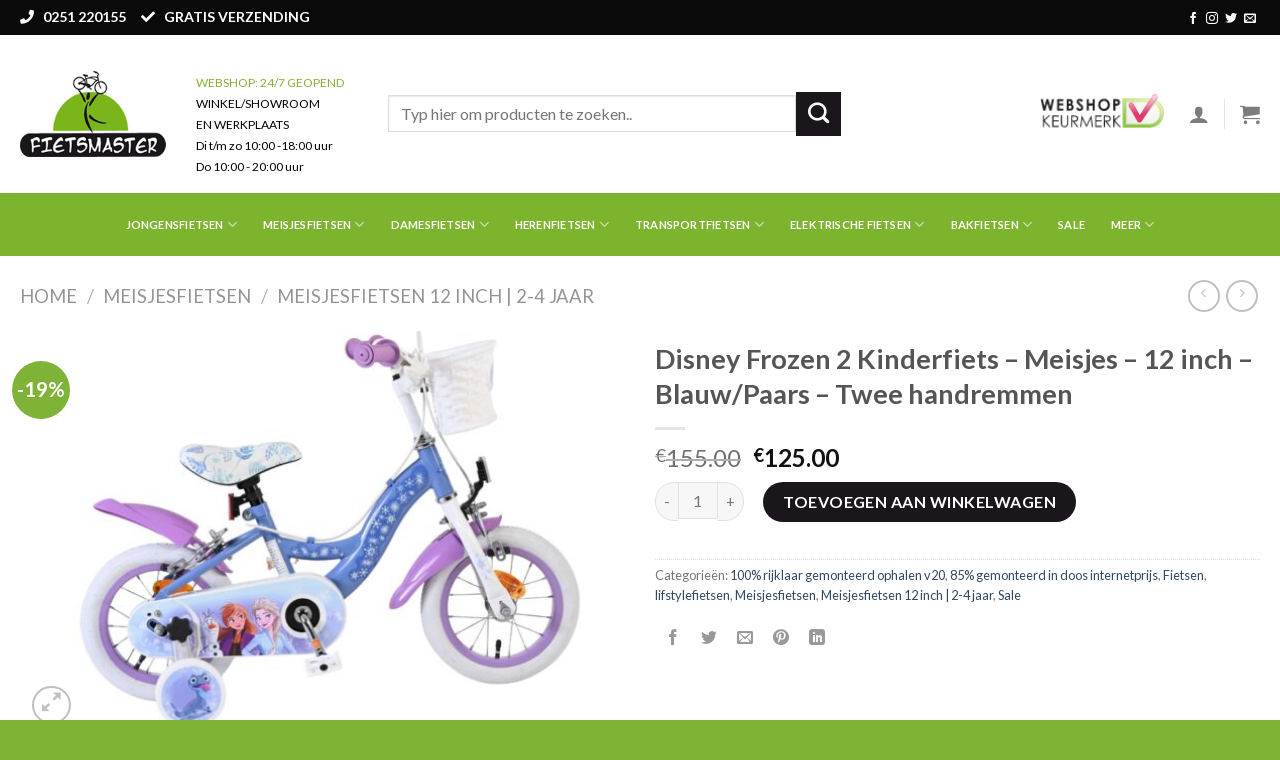

--- FILE ---
content_type: text/html; charset=UTF-8
request_url: https://fietsmaster.nl/product/disney-frozen-2-kinderfiets-meisjes-12-inch-blauw-paars-twee-handremmen/
body_size: 39029
content:
<!DOCTYPE html>
<!--[if IE 9 ]> <html lang="nl-NL" class="ie9 loading-site no-js"> <![endif]-->
<!--[if IE 8 ]> <html lang="nl-NL" class="ie8 loading-site no-js"> <![endif]-->
<!--[if (gte IE 9)|!(IE)]><!--><html lang="nl-NL" class="loading-site no-js"> <!--<![endif]-->
<head>
	<meta charset="UTF-8" />
	<link rel="profile" href="http://gmpg.org/xfn/11" />
	<link rel="pingback" href="https://fietsmaster.nl/xmlrpc.php" />

	<script>(function(html){html.className = html.className.replace(/\bno-js\b/,'js')})(document.documentElement);</script>
<meta name='robots' content='index, follow, max-image-preview:large, max-snippet:-1, max-video-preview:-1' />
	<style>img:is([sizes="auto" i], [sizes^="auto," i]) { contain-intrinsic-size: 3000px 1500px }</style>
	<meta name="viewport" content="width=device-width, initial-scale=1, maximum-scale=1" />
	<!-- This site is optimized with the Yoast SEO plugin v26.8 - https://yoast.com/product/yoast-seo-wordpress/ -->
	<title>Disney Frozen 2 Kinderfiets - Meisjes - 12 inch - Blauw/Paars - Twee handremmen - Fietsmaster</title>
	<link rel="canonical" href="https://fietsmaster.nl/product/disney-frozen-2-kinderfiets-meisjes-12-inch-blauw-paars-twee-handremmen/" />
	<meta property="og:locale" content="nl_NL" />
	<meta property="og:type" content="article" />
	<meta property="og:title" content="Disney Frozen 2 Kinderfiets - Meisjes - 12 inch - Blauw/Paars - Twee handremmen - Fietsmaster" />
	<meta property="og:description" content="AFMONTAGE: 85% afgemonteerd INCH: 12 inch LICENTIE: Dinsney Frozen  CODE:21279-SAFW EAN CODE: 8715347212796 Levertijd: 2-3 werkdagen VOORRAAD:ja Voor ieder kind is leren fietsen een feestje met de Frozen 2 12 inch kinderfiets! Veiligheid staat voorop! Daarom heeft deze gave fiets twee handremmen (geen terugtraprem) en afneembare zijwieltjes. De mooie blauw paarse Frozen fiets is voorzien van een mandje. Om [...]" />
	<meta property="og:url" content="https://fietsmaster.nl/product/disney-frozen-2-kinderfiets-meisjes-12-inch-blauw-paars-twee-handremmen/" />
	<meta property="og:site_name" content="Fietsmaster" />
	<meta property="article:modified_time" content="2025-10-18T10:28:42+00:00" />
	<meta property="og:image" content="https://fietsmaster.nl/wp-content/uploads/2023/10/Disney_Frozen_kinderfiets_12_inch_paars_twee_handremmen_-_1-W1800.jpg" />
	<meta property="og:image:width" content="2088" />
	<meta property="og:image:height" content="1392" />
	<meta property="og:image:type" content="image/jpeg" />
	<meta name="twitter:card" content="summary_large_image" />
	<meta name="twitter:label1" content="Geschatte leestijd" />
	<meta name="twitter:data1" content="2 minuten" />
	<script type="application/ld+json" class="yoast-schema-graph">{"@context":"https://schema.org","@graph":[{"@type":"WebPage","@id":"https://fietsmaster.nl/product/disney-frozen-2-kinderfiets-meisjes-12-inch-blauw-paars-twee-handremmen/","url":"https://fietsmaster.nl/product/disney-frozen-2-kinderfiets-meisjes-12-inch-blauw-paars-twee-handremmen/","name":"Disney Frozen 2 Kinderfiets - Meisjes - 12 inch - Blauw/Paars - Twee handremmen - Fietsmaster","isPartOf":{"@id":"https://fietsmaster.nl/#website"},"primaryImageOfPage":{"@id":"https://fietsmaster.nl/product/disney-frozen-2-kinderfiets-meisjes-12-inch-blauw-paars-twee-handremmen/#primaryimage"},"image":{"@id":"https://fietsmaster.nl/product/disney-frozen-2-kinderfiets-meisjes-12-inch-blauw-paars-twee-handremmen/#primaryimage"},"thumbnailUrl":"https://fietsmaster.nl/wp-content/uploads/2023/10/Disney_Frozen_kinderfiets_12_inch_paars_twee_handremmen_-_1-W1800.jpg","datePublished":"2023-10-22T09:05:23+00:00","dateModified":"2025-10-18T10:28:42+00:00","breadcrumb":{"@id":"https://fietsmaster.nl/product/disney-frozen-2-kinderfiets-meisjes-12-inch-blauw-paars-twee-handremmen/#breadcrumb"},"inLanguage":"nl-NL","potentialAction":[{"@type":"ReadAction","target":["https://fietsmaster.nl/product/disney-frozen-2-kinderfiets-meisjes-12-inch-blauw-paars-twee-handremmen/"]}]},{"@type":"ImageObject","inLanguage":"nl-NL","@id":"https://fietsmaster.nl/product/disney-frozen-2-kinderfiets-meisjes-12-inch-blauw-paars-twee-handremmen/#primaryimage","url":"https://fietsmaster.nl/wp-content/uploads/2023/10/Disney_Frozen_kinderfiets_12_inch_paars_twee_handremmen_-_1-W1800.jpg","contentUrl":"https://fietsmaster.nl/wp-content/uploads/2023/10/Disney_Frozen_kinderfiets_12_inch_paars_twee_handremmen_-_1-W1800.jpg","width":2088,"height":1392},{"@type":"BreadcrumbList","@id":"https://fietsmaster.nl/product/disney-frozen-2-kinderfiets-meisjes-12-inch-blauw-paars-twee-handremmen/#breadcrumb","itemListElement":[{"@type":"ListItem","position":1,"name":"Home","item":"https://fietsmaster.nl/"},{"@type":"ListItem","position":2,"name":"Winkel","item":"https://fietsmaster.nl/winkel-2/"},{"@type":"ListItem","position":3,"name":"Disney Frozen 2 Kinderfiets &#8211; Meisjes &#8211; 12 inch &#8211; Blauw/Paars &#8211; Twee handremmen"}]},{"@type":"WebSite","@id":"https://fietsmaster.nl/#website","url":"https://fietsmaster.nl/","name":"Fietsmaster","description":"Fietsmaster","potentialAction":[{"@type":"SearchAction","target":{"@type":"EntryPoint","urlTemplate":"https://fietsmaster.nl/?s={search_term_string}"},"query-input":{"@type":"PropertyValueSpecification","valueRequired":true,"valueName":"search_term_string"}}],"inLanguage":"nl-NL"}]}</script>
	<!-- / Yoast SEO plugin. -->


<link rel='dns-prefetch' href='//cdn.jsdelivr.net' />
<link rel='dns-prefetch' href='//use.fontawesome.com' />
<link rel='dns-prefetch' href='//fonts.googleapis.com' />
<link rel='dns-prefetch' href='//www.googletagmanager.com' />
<link rel="alternate" type="application/rss+xml" title="Fietsmaster &raquo; feed" href="https://fietsmaster.nl/feed/" />
<link rel="alternate" type="application/rss+xml" title="Fietsmaster &raquo; reacties feed" href="https://fietsmaster.nl/comments/feed/" />
<link rel="alternate" type="application/rss+xml" title="Fietsmaster &raquo; Disney Frozen 2 Kinderfiets &#8211; Meisjes &#8211; 12 inch &#8211; Blauw/Paars &#8211; Twee handremmen reacties feed" href="https://fietsmaster.nl/product/disney-frozen-2-kinderfiets-meisjes-12-inch-blauw-paars-twee-handremmen/feed/" />
<link rel="prefetch" href="https://fietsmaster.nl/wp-content/themes/flatsome/assets/js/chunk.countup.fe2c1016.js" />
<link rel="prefetch" href="https://fietsmaster.nl/wp-content/themes/flatsome/assets/js/chunk.sticky-sidebar.a58a6557.js" />
<link rel="prefetch" href="https://fietsmaster.nl/wp-content/themes/flatsome/assets/js/chunk.tooltips.29144c1c.js" />
<link rel="prefetch" href="https://fietsmaster.nl/wp-content/themes/flatsome/assets/js/chunk.vendors-popups.947eca5c.js" />
<link rel="prefetch" href="https://fietsmaster.nl/wp-content/themes/flatsome/assets/js/chunk.vendors-slider.c7f2bd49.js" />
<style id='wp-block-library-inline-css' type='text/css'>
:root{--wp-admin-theme-color:#007cba;--wp-admin-theme-color--rgb:0,124,186;--wp-admin-theme-color-darker-10:#006ba1;--wp-admin-theme-color-darker-10--rgb:0,107,161;--wp-admin-theme-color-darker-20:#005a87;--wp-admin-theme-color-darker-20--rgb:0,90,135;--wp-admin-border-width-focus:2px;--wp-block-synced-color:#7a00df;--wp-block-synced-color--rgb:122,0,223;--wp-bound-block-color:var(--wp-block-synced-color)}@media (min-resolution:192dpi){:root{--wp-admin-border-width-focus:1.5px}}.wp-element-button{cursor:pointer}:root{--wp--preset--font-size--normal:16px;--wp--preset--font-size--huge:42px}:root .has-very-light-gray-background-color{background-color:#eee}:root .has-very-dark-gray-background-color{background-color:#313131}:root .has-very-light-gray-color{color:#eee}:root .has-very-dark-gray-color{color:#313131}:root .has-vivid-green-cyan-to-vivid-cyan-blue-gradient-background{background:linear-gradient(135deg,#00d084,#0693e3)}:root .has-purple-crush-gradient-background{background:linear-gradient(135deg,#34e2e4,#4721fb 50%,#ab1dfe)}:root .has-hazy-dawn-gradient-background{background:linear-gradient(135deg,#faaca8,#dad0ec)}:root .has-subdued-olive-gradient-background{background:linear-gradient(135deg,#fafae1,#67a671)}:root .has-atomic-cream-gradient-background{background:linear-gradient(135deg,#fdd79a,#004a59)}:root .has-nightshade-gradient-background{background:linear-gradient(135deg,#330968,#31cdcf)}:root .has-midnight-gradient-background{background:linear-gradient(135deg,#020381,#2874fc)}.has-regular-font-size{font-size:1em}.has-larger-font-size{font-size:2.625em}.has-normal-font-size{font-size:var(--wp--preset--font-size--normal)}.has-huge-font-size{font-size:var(--wp--preset--font-size--huge)}.has-text-align-center{text-align:center}.has-text-align-left{text-align:left}.has-text-align-right{text-align:right}#end-resizable-editor-section{display:none}.aligncenter{clear:both}.items-justified-left{justify-content:flex-start}.items-justified-center{justify-content:center}.items-justified-right{justify-content:flex-end}.items-justified-space-between{justify-content:space-between}.screen-reader-text{border:0;clip-path:inset(50%);height:1px;margin:-1px;overflow:hidden;padding:0;position:absolute;width:1px;word-wrap:normal!important}.screen-reader-text:focus{background-color:#ddd;clip-path:none;color:#444;display:block;font-size:1em;height:auto;left:5px;line-height:normal;padding:15px 23px 14px;text-decoration:none;top:5px;width:auto;z-index:100000}html :where(.has-border-color){border-style:solid}html :where([style*=border-top-color]){border-top-style:solid}html :where([style*=border-right-color]){border-right-style:solid}html :where([style*=border-bottom-color]){border-bottom-style:solid}html :where([style*=border-left-color]){border-left-style:solid}html :where([style*=border-width]){border-style:solid}html :where([style*=border-top-width]){border-top-style:solid}html :where([style*=border-right-width]){border-right-style:solid}html :where([style*=border-bottom-width]){border-bottom-style:solid}html :where([style*=border-left-width]){border-left-style:solid}html :where(img[class*=wp-image-]){height:auto;max-width:100%}:where(figure){margin:0 0 1em}html :where(.is-position-sticky){--wp-admin--admin-bar--position-offset:var(--wp-admin--admin-bar--height,0px)}@media screen and (max-width:600px){html :where(.is-position-sticky){--wp-admin--admin-bar--position-offset:0px}}
</style>
<style id='classic-theme-styles-inline-css' type='text/css'>
/*! This file is auto-generated */
.wp-block-button__link{color:#fff;background-color:#32373c;border-radius:9999px;box-shadow:none;text-decoration:none;padding:calc(.667em + 2px) calc(1.333em + 2px);font-size:1.125em}.wp-block-file__button{background:#32373c;color:#fff;text-decoration:none}
</style>
<style id='font-awesome-svg-styles-default-inline-css' type='text/css'>
.svg-inline--fa {
  display: inline-block;
  height: 1em;
  overflow: visible;
  vertical-align: -.125em;
}
</style>
<link rel='stylesheet' id='font-awesome-svg-styles-css' href='https://fietsmaster.nl/wp-content/uploads/font-awesome/v5.12.1/css/svg-with-js.css' type='text/css' media='all' />
<style id='font-awesome-svg-styles-inline-css' type='text/css'>
   .wp-block-font-awesome-icon svg::before,
   .wp-rich-text-font-awesome-icon svg::before {content: unset;}
</style>
<link rel='stylesheet' id='contact-form-7-css' href='https://fietsmaster.nl/wp-content/plugins/contact-form-7/includes/css/styles.css?ver=6.1.4' type='text/css' media='all' />
<link rel='stylesheet' id='woof-css' href='https://fietsmaster.nl/wp-content/plugins/woocommerce-products-filter/css/front.css?ver=2.2.4' type='text/css' media='all' />
<link rel='stylesheet' id='chosen-drop-down-css' href='https://fietsmaster.nl/wp-content/plugins/woocommerce-products-filter/js/chosen/chosen.min.css?ver=2.2.4' type='text/css' media='all' />
<link rel='stylesheet' id='icheck-jquery-color-css' href='https://fietsmaster.nl/wp-content/plugins/woocommerce-products-filter/js/icheck/skins/flat/grey.css?ver=2.2.4' type='text/css' media='all' />
<link rel='stylesheet' id='photoswipe-css' href='https://fietsmaster.nl/wp-content/plugins/woocommerce/assets/css/photoswipe/photoswipe.min.css?ver=10.4.3' type='text/css' media='all' />
<link rel='stylesheet' id='photoswipe-default-skin-css' href='https://fietsmaster.nl/wp-content/plugins/woocommerce/assets/css/photoswipe/default-skin/default-skin.min.css?ver=10.4.3' type='text/css' media='all' />
<style id='woocommerce-inline-inline-css' type='text/css'>
.woocommerce form .form-row .required { visibility: visible; }
</style>
<link rel='stylesheet' id='product-size-charts-css' href='https://fietsmaster.nl/wp-content/plugins/woo-advanced-product-size-chart/public/css/size-chart-for-woocommerce-public.css?ver=2.4.7' type='text/css' media='all' />
<link rel='stylesheet' id='font-awesome-official-css' href='https://use.fontawesome.com/releases/v5.12.1/css/all.css' type='text/css' media='all' integrity="sha384-v8BU367qNbs/aIZIxuivaU55N5GPF89WBerHoGA4QTcbUjYiLQtKdrfXnqAcXyTv" crossorigin="anonymous" />
<link rel='stylesheet' id='mollie-applepaydirect-css' href='https://fietsmaster.nl/wp-content/plugins/mollie-payments-for-woocommerce/public/css/mollie-applepaydirect.min.css?ver=1768871854' type='text/css' media='screen' />
<link rel='stylesheet' id='flatsome-main-css' href='https://fietsmaster.nl/wp-content/themes/flatsome/assets/css/flatsome.css?ver=3.15.7' type='text/css' media='all' />
<style id='flatsome-main-inline-css' type='text/css'>
@font-face {
				font-family: "fl-icons";
				font-display: block;
				src: url(https://fietsmaster.nl/wp-content/themes/flatsome/assets/css/icons/fl-icons.eot?v=3.15.7);
				src:
					url(https://fietsmaster.nl/wp-content/themes/flatsome/assets/css/icons/fl-icons.eot#iefix?v=3.15.7) format("embedded-opentype"),
					url(https://fietsmaster.nl/wp-content/themes/flatsome/assets/css/icons/fl-icons.woff2?v=3.15.7) format("woff2"),
					url(https://fietsmaster.nl/wp-content/themes/flatsome/assets/css/icons/fl-icons.ttf?v=3.15.7) format("truetype"),
					url(https://fietsmaster.nl/wp-content/themes/flatsome/assets/css/icons/fl-icons.woff?v=3.15.7) format("woff"),
					url(https://fietsmaster.nl/wp-content/themes/flatsome/assets/css/icons/fl-icons.svg?v=3.15.7#fl-icons) format("svg");
			}
</style>
<link rel='stylesheet' id='flatsome-shop-css' href='https://fietsmaster.nl/wp-content/themes/flatsome/assets/css/flatsome-shop.css?ver=3.15.7' type='text/css' media='all' />
<link rel='stylesheet' id='flatsome-style-css' href='https://fietsmaster.nl/wp-content/themes/flatsome-child/style.css?ver=3.0' type='text/css' media='all' />
<link rel='stylesheet' id='flatsome-googlefonts-css' href='//fonts.googleapis.com/css?family=Lato%3Aregular%2C700%2C400%2C700%7CDancing+Script%3Aregular%2C400&#038;display=swap&#038;ver=3.9' type='text/css' media='all' />
<link rel='stylesheet' id='font-awesome-official-v4shim-css' href='https://use.fontawesome.com/releases/v5.12.1/css/v4-shims.css' type='text/css' media='all' integrity="sha384-C8a18+Gvny8XkjAdfto/vjAUdpGuPtl1Ix/K2BgKhFaVO6w4onVVHiEaN9h9XsvX" crossorigin="anonymous" />
<style id='font-awesome-official-v4shim-inline-css' type='text/css'>
@font-face {
font-family: "FontAwesome";
font-display: block;
src: url("https://use.fontawesome.com/releases/v5.12.1/webfonts/fa-brands-400.eot"),
		url("https://use.fontawesome.com/releases/v5.12.1/webfonts/fa-brands-400.eot?#iefix") format("embedded-opentype"),
		url("https://use.fontawesome.com/releases/v5.12.1/webfonts/fa-brands-400.woff2") format("woff2"),
		url("https://use.fontawesome.com/releases/v5.12.1/webfonts/fa-brands-400.woff") format("woff"),
		url("https://use.fontawesome.com/releases/v5.12.1/webfonts/fa-brands-400.ttf") format("truetype"),
		url("https://use.fontawesome.com/releases/v5.12.1/webfonts/fa-brands-400.svg#fontawesome") format("svg");
}

@font-face {
font-family: "FontAwesome";
font-display: block;
src: url("https://use.fontawesome.com/releases/v5.12.1/webfonts/fa-solid-900.eot"),
		url("https://use.fontawesome.com/releases/v5.12.1/webfonts/fa-solid-900.eot?#iefix") format("embedded-opentype"),
		url("https://use.fontawesome.com/releases/v5.12.1/webfonts/fa-solid-900.woff2") format("woff2"),
		url("https://use.fontawesome.com/releases/v5.12.1/webfonts/fa-solid-900.woff") format("woff"),
		url("https://use.fontawesome.com/releases/v5.12.1/webfonts/fa-solid-900.ttf") format("truetype"),
		url("https://use.fontawesome.com/releases/v5.12.1/webfonts/fa-solid-900.svg#fontawesome") format("svg");
}

@font-face {
font-family: "FontAwesome";
font-display: block;
src: url("https://use.fontawesome.com/releases/v5.12.1/webfonts/fa-regular-400.eot"),
		url("https://use.fontawesome.com/releases/v5.12.1/webfonts/fa-regular-400.eot?#iefix") format("embedded-opentype"),
		url("https://use.fontawesome.com/releases/v5.12.1/webfonts/fa-regular-400.woff2") format("woff2"),
		url("https://use.fontawesome.com/releases/v5.12.1/webfonts/fa-regular-400.woff") format("woff"),
		url("https://use.fontawesome.com/releases/v5.12.1/webfonts/fa-regular-400.ttf") format("truetype"),
		url("https://use.fontawesome.com/releases/v5.12.1/webfonts/fa-regular-400.svg#fontawesome") format("svg");
unicode-range: U+F004-F005,U+F007,U+F017,U+F022,U+F024,U+F02E,U+F03E,U+F044,U+F057-F059,U+F06E,U+F070,U+F075,U+F07B-F07C,U+F080,U+F086,U+F089,U+F094,U+F09D,U+F0A0,U+F0A4-F0A7,U+F0C5,U+F0C7-F0C8,U+F0E0,U+F0EB,U+F0F3,U+F0F8,U+F0FE,U+F111,U+F118-F11A,U+F11C,U+F133,U+F144,U+F146,U+F14A,U+F14D-F14E,U+F150-F152,U+F15B-F15C,U+F164-F165,U+F185-F186,U+F191-F192,U+F1AD,U+F1C1-F1C9,U+F1CD,U+F1D8,U+F1E3,U+F1EA,U+F1F6,U+F1F9,U+F20A,U+F247-F249,U+F24D,U+F254-F25B,U+F25D,U+F267,U+F271-F274,U+F279,U+F28B,U+F28D,U+F2B5-F2B6,U+F2B9,U+F2BB,U+F2BD,U+F2C1-F2C2,U+F2D0,U+F2D2,U+F2DC,U+F2ED,U+F328,U+F358-F35B,U+F3A5,U+F3D1,U+F410,U+F4AD;
}
</style>
<script type="text/javascript" src="https://fietsmaster.nl/wp-includes/js/jquery/jquery.min.js?ver=3.7.1" id="jquery-core-js"></script>
<script type="text/javascript" src="https://fietsmaster.nl/wp-content/plugins/woocommerce/assets/js/jquery-blockui/jquery.blockUI.min.js?ver=2.7.0-wc.10.4.3" id="wc-jquery-blockui-js" defer="defer" data-wp-strategy="defer"></script>
<script type="text/javascript" id="wc-add-to-cart-js-extra">
/* <![CDATA[ */
var wc_add_to_cart_params = {"ajax_url":"\/wp-admin\/admin-ajax.php","wc_ajax_url":"\/?wc-ajax=%%endpoint%%","i18n_view_cart":"Bekijk winkelwagen","cart_url":"https:\/\/fietsmaster.nl\/cart\/","is_cart":"","cart_redirect_after_add":"no"};
/* ]]> */
</script>
<script type="text/javascript" src="https://fietsmaster.nl/wp-content/plugins/woocommerce/assets/js/frontend/add-to-cart.min.js?ver=10.4.3" id="wc-add-to-cart-js" defer="defer" data-wp-strategy="defer"></script>
<script type="text/javascript" src="https://fietsmaster.nl/wp-content/plugins/woocommerce/assets/js/photoswipe/photoswipe.min.js?ver=4.1.1-wc.10.4.3" id="wc-photoswipe-js" defer="defer" data-wp-strategy="defer"></script>
<script type="text/javascript" src="https://fietsmaster.nl/wp-content/plugins/woocommerce/assets/js/photoswipe/photoswipe-ui-default.min.js?ver=4.1.1-wc.10.4.3" id="wc-photoswipe-ui-default-js" defer="defer" data-wp-strategy="defer"></script>
<script type="text/javascript" id="wc-single-product-js-extra">
/* <![CDATA[ */
var wc_single_product_params = {"i18n_required_rating_text":"Selecteer een waardering","i18n_rating_options":["1 van de 5 sterren","2 van de 5 sterren","3 van de 5 sterren","4 van de 5 sterren","5 van de 5 sterren"],"i18n_product_gallery_trigger_text":"Afbeeldinggalerij in volledig scherm bekijken","review_rating_required":"yes","flexslider":{"rtl":false,"animation":"slide","smoothHeight":true,"directionNav":false,"controlNav":"thumbnails","slideshow":false,"animationSpeed":500,"animationLoop":false,"allowOneSlide":false},"zoom_enabled":"","zoom_options":[],"photoswipe_enabled":"1","photoswipe_options":{"shareEl":false,"closeOnScroll":false,"history":false,"hideAnimationDuration":0,"showAnimationDuration":0},"flexslider_enabled":""};
/* ]]> */
</script>
<script type="text/javascript" src="https://fietsmaster.nl/wp-content/plugins/woocommerce/assets/js/frontend/single-product.min.js?ver=10.4.3" id="wc-single-product-js" defer="defer" data-wp-strategy="defer"></script>
<script type="text/javascript" src="https://fietsmaster.nl/wp-content/plugins/woocommerce/assets/js/js-cookie/js.cookie.min.js?ver=2.1.4-wc.10.4.3" id="wc-js-cookie-js" defer="defer" data-wp-strategy="defer"></script>
<script type="text/javascript" id="woocommerce-js-extra">
/* <![CDATA[ */
var woocommerce_params = {"ajax_url":"\/wp-admin\/admin-ajax.php","wc_ajax_url":"\/?wc-ajax=%%endpoint%%","i18n_password_show":"Wachtwoord weergeven","i18n_password_hide":"Wachtwoord verbergen"};
/* ]]> */
</script>
<script type="text/javascript" src="https://fietsmaster.nl/wp-content/plugins/woocommerce/assets/js/frontend/woocommerce.min.js?ver=10.4.3" id="woocommerce-js" defer="defer" data-wp-strategy="defer"></script>
<link rel="https://api.w.org/" href="https://fietsmaster.nl/wp-json/" /><link rel="alternate" title="JSON" type="application/json" href="https://fietsmaster.nl/wp-json/wp/v2/product/24178" /><link rel="EditURI" type="application/rsd+xml" title="RSD" href="https://fietsmaster.nl/xmlrpc.php?rsd" />
<meta name="generator" content="WordPress 6.8.3" />
<meta name="generator" content="WooCommerce 10.4.3" />
<link rel='shortlink' href='https://fietsmaster.nl/?p=24178' />
<link rel="alternate" title="oEmbed (JSON)" type="application/json+oembed" href="https://fietsmaster.nl/wp-json/oembed/1.0/embed?url=https%3A%2F%2Ffietsmaster.nl%2Fproduct%2Fdisney-frozen-2-kinderfiets-meisjes-12-inch-blauw-paars-twee-handremmen%2F" />
<link rel="alternate" title="oEmbed (XML)" type="text/xml+oembed" href="https://fietsmaster.nl/wp-json/oembed/1.0/embed?url=https%3A%2F%2Ffietsmaster.nl%2Fproduct%2Fdisney-frozen-2-kinderfiets-meisjes-12-inch-blauw-paars-twee-handremmen%2F&#038;format=xml" />
<meta name="generator" content="Site Kit by Google 1.170.0" /><style>.bg{opacity: 0; transition: opacity 1s; -webkit-transition: opacity 1s;} .bg-loaded{opacity: 1;}</style><!--[if IE]><link rel="stylesheet" type="text/css" href="https://fietsmaster.nl/wp-content/themes/flatsome/assets/css/ie-fallback.css"><script src="//cdnjs.cloudflare.com/ajax/libs/html5shiv/3.6.1/html5shiv.js"></script><script>var head = document.getElementsByTagName('head')[0],style = document.createElement('style');style.type = 'text/css';style.styleSheet.cssText = ':before,:after{content:none !important';head.appendChild(style);setTimeout(function(){head.removeChild(style);}, 0);</script><script src="https://fietsmaster.nl/wp-content/themes/flatsome/assets/libs/ie-flexibility.js"></script><![endif]-->	<noscript><style>.woocommerce-product-gallery{ opacity: 1 !important; }</style></noscript>
	<link rel="icon" href="https://fietsmaster.nl/wp-content/uploads/2020/05/cropped-favicon-1-32x32.png" sizes="32x32" />
<link rel="icon" href="https://fietsmaster.nl/wp-content/uploads/2020/05/cropped-favicon-1-192x192.png" sizes="192x192" />
<link rel="apple-touch-icon" href="https://fietsmaster.nl/wp-content/uploads/2020/05/cropped-favicon-1-180x180.png" />
<meta name="msapplication-TileImage" content="https://fietsmaster.nl/wp-content/uploads/2020/05/cropped-favicon-1-270x270.png" />
<style id="custom-css" type="text/css">:root {--primary-color: #7db42d;}.container-width, .full-width .ubermenu-nav, .container, .row{max-width: 1270px}.row.row-collapse{max-width: 1240px}.row.row-small{max-width: 1262.5px}.row.row-large{max-width: 1300px}.header-main{height: 158px}#logo img{max-height: 158px}#logo{width:146px;}#logo img{padding:8px 0;}.header-bottom{min-height: 45px}.header-top{min-height: 35px}.transparent .header-main{height: 30px}.transparent #logo img{max-height: 30px}.has-transparent + .page-title:first-of-type,.has-transparent + #main > .page-title,.has-transparent + #main > div > .page-title,.has-transparent + #main .page-header-wrapper:first-of-type .page-title{padding-top: 110px;}.header.show-on-scroll,.stuck .header-main{height:70px!important}.stuck #logo img{max-height: 70px!important}.search-form{ width: 61%;}.header-bg-color {background-color: rgba(255,255,255,0.9)}.header-bottom {background-color: #7db42d}.header-bottom-nav > li > a{line-height: 43px }@media (max-width: 549px) {.header-main{height: 70px}#logo img{max-height: 70px}}.nav-dropdown{font-size:100%}.header-top{background-color:#0a0a0a!important;}/* Color */.accordion-title.active, .has-icon-bg .icon .icon-inner,.logo a, .primary.is-underline, .primary.is-link, .badge-outline .badge-inner, .nav-outline > li.active> a,.nav-outline >li.active > a, .cart-icon strong,[data-color='primary'], .is-outline.primary{color: #7db42d;}/* Color !important */[data-text-color="primary"]{color: #7db42d!important;}/* Background Color */[data-text-bg="primary"]{background-color: #7db42d;}/* Background */.scroll-to-bullets a,.featured-title, .label-new.menu-item > a:after, .nav-pagination > li > .current,.nav-pagination > li > span:hover,.nav-pagination > li > a:hover,.has-hover:hover .badge-outline .badge-inner,button[type="submit"], .button.wc-forward:not(.checkout):not(.checkout-button), .button.submit-button, .button.primary:not(.is-outline),.featured-table .title,.is-outline:hover, .has-icon:hover .icon-label,.nav-dropdown-bold .nav-column li > a:hover, .nav-dropdown.nav-dropdown-bold > li > a:hover, .nav-dropdown-bold.dark .nav-column li > a:hover, .nav-dropdown.nav-dropdown-bold.dark > li > a:hover, .header-vertical-menu__opener ,.is-outline:hover, .tagcloud a:hover,.grid-tools a, input[type='submit']:not(.is-form), .box-badge:hover .box-text, input.button.alt,.nav-box > li > a:hover,.nav-box > li.active > a,.nav-pills > li.active > a ,.current-dropdown .cart-icon strong, .cart-icon:hover strong, .nav-line-bottom > li > a:before, .nav-line-grow > li > a:before, .nav-line > li > a:before,.banner, .header-top, .slider-nav-circle .flickity-prev-next-button:hover svg, .slider-nav-circle .flickity-prev-next-button:hover .arrow, .primary.is-outline:hover, .button.primary:not(.is-outline), input[type='submit'].primary, input[type='submit'].primary, input[type='reset'].button, input[type='button'].primary, .badge-inner{background-color: #7db42d;}/* Border */.nav-vertical.nav-tabs > li.active > a,.scroll-to-bullets a.active,.nav-pagination > li > .current,.nav-pagination > li > span:hover,.nav-pagination > li > a:hover,.has-hover:hover .badge-outline .badge-inner,.accordion-title.active,.featured-table,.is-outline:hover, .tagcloud a:hover,blockquote, .has-border, .cart-icon strong:after,.cart-icon strong,.blockUI:before, .processing:before,.loading-spin, .slider-nav-circle .flickity-prev-next-button:hover svg, .slider-nav-circle .flickity-prev-next-button:hover .arrow, .primary.is-outline:hover{border-color: #7db42d}.nav-tabs > li.active > a{border-top-color: #7db42d}.widget_shopping_cart_content .blockUI.blockOverlay:before { border-left-color: #7db42d }.woocommerce-checkout-review-order .blockUI.blockOverlay:before { border-left-color: #7db42d }/* Fill */.slider .flickity-prev-next-button:hover svg,.slider .flickity-prev-next-button:hover .arrow{fill: #7db42d;}/* Background Color */[data-icon-label]:after, .secondary.is-underline:hover,.secondary.is-outline:hover,.icon-label,.button.secondary:not(.is-outline),.button.alt:not(.is-outline), .badge-inner.on-sale, .button.checkout, .single_add_to_cart_button, .current .breadcrumb-step{ background-color:#1a161b; }[data-text-bg="secondary"]{background-color: #1a161b;}/* Color */.secondary.is-underline,.secondary.is-link, .secondary.is-outline,.stars a.active, .star-rating:before, .woocommerce-page .star-rating:before,.star-rating span:before, .color-secondary{color: #1a161b}/* Color !important */[data-text-color="secondary"]{color: #1a161b!important;}/* Border */.secondary.is-outline:hover{border-color:#1a161b}body{font-family:"Lato", sans-serif}body{font-weight: 400}.nav > li > a {font-family:"Lato", sans-serif;}.mobile-sidebar-levels-2 .nav > li > ul > li > a {font-family:"Lato", sans-serif;}.nav > li > a {font-weight: 700;}.mobile-sidebar-levels-2 .nav > li > ul > li > a {font-weight: 700;}h1,h2,h3,h4,h5,h6,.heading-font, .off-canvas-center .nav-sidebar.nav-vertical > li > a{font-family: "Lato", sans-serif;}h1,h2,h3,h4,h5,h6,.heading-font,.banner h1,.banner h2{font-weight: 700;}.alt-font{font-family: "Dancing Script", sans-serif;}.alt-font{font-weight: 400!important;}.header:not(.transparent) .header-bottom-nav.nav > li > a{color: #ffffff;}.shop-page-title.featured-title .title-bg{ background-image: url(https://fietsmaster.nl/wp-content/uploads/2023/10/Disney_Frozen_kinderfiets_12_inch_paars_twee_handremmen_-_1-W1800.jpg)!important;}@media screen and (min-width: 550px){.products .box-vertical .box-image{min-width: 300px!important;width: 300px!important;}}.footer-1{background-color: #0a0a0a}.footer-2{background-color: #000000}.absolute-footer, html{background-color: #7fb338}.page-title-small + main .product-container > .row{padding-top:0;}.label-new.menu-item > a:after{content:"Nieuw";}.label-hot.menu-item > a:after{content:"Hot";}.label-sale.menu-item > a:after{content:"Aanbieding";}.label-popular.menu-item > a:after{content:"Populair";}</style>		<style type="text/css" id="wp-custom-css">
			li.current-dropdown>.nav-dropdown-full, li.has-dropdown:hover>.nav-dropdown-full {
    position: fixed;
    margin-left: 0 !important;
    margin-right: 0 !important;
    left: 50% !important;
    transition: opacity 0.3s !important;
    -ms-transform: translateX(-50%);
    transform: translateX(-50%);
    right: auto;
    width: 100%;
    max-width: 2450px !important;
    display: -ms-flexbox;
    display: flex;
    -ms-flex-wrap: wrap;
    flex-wrap: wrap;
}

.absolute-footer.dark {
    color: rgba(255,255,255,.5);
    z-index: 999999999 !important;
    margin-bottom: -50px !important;
    height: 151px !important;
}


div#wrapper{
	overflow-y: hidden;
}		</style>
		        <script type="text/javascript">
            var woof_is_permalink =1;

            var woof_shop_page = "";
        
            var woof_really_curr_tax = {};
            var woof_current_page_link = location.protocol + '//' + location.host + location.pathname;
            //***lets remove pagination from woof_current_page_link
            woof_current_page_link = woof_current_page_link.replace(/\page\/[0-9]+/, "");
                            woof_current_page_link = "https://fietsmaster.nl/winkel-2/";
                            var woof_link = 'https://fietsmaster.nl/wp-content/plugins/woocommerce-products-filter/';

                </script>

                <script>

            var woof_ajaxurl = "https://fietsmaster.nl/wp-admin/admin-ajax.php";

            var woof_lang = {
                'orderby': "op volgorde van",
                'date': "datum",
                'perpage': "per pagina",
                'pricerange': "prijsbereik",
                'menu_order': "menuvolgorde",
                'popularity': "populariteit",
                'rating': "Waardering",
                'price': "prijs van laag naar hoog",
                'price-desc': "prijs van hoog naar laag"
            };

            if (typeof woof_lang_custom == 'undefined') {
                var woof_lang_custom = {};/*!!important*/
            }

            //***

            var woof_is_mobile = 0;
        


            var woof_show_price_search_button = 0;
            var woof_show_price_search_type = 0;
        
            var woof_show_price_search_type = 3;

            var swoof_search_slug = "swoof";

        
            var icheck_skin = {};
                                    icheck_skin.skin = "flat";
                icheck_skin.color = "grey";
                if (window.navigator.msPointerEnabled && navigator.msMaxTouchPoints > 0) {
                    //icheck_skin = 'none';
                }
        
            var is_woof_use_chosen =1;

        

            var woof_current_values = '[]';
            //+++
            var woof_lang_loading = "Laden ...";

        
            var woof_lang_show_products_filter = "toon producten filter";
            var woof_lang_hide_products_filter = "verberg producten filter";
            var woof_lang_pricerange = "prijsbereik";

            //+++

            var woof_use_beauty_scroll =0;
            //+++
            var woof_autosubmit =1;
            var woof_ajaxurl = "https://fietsmaster.nl/wp-admin/admin-ajax.php";
            /*var woof_submit_link = "";*/
            var woof_is_ajax = 0;
            var woof_ajax_redraw = 0;
            var woof_ajax_page_num =1;
            var woof_ajax_first_done = false;
            var woof_checkboxes_slide_flag = true;


            //toggles
            var woof_toggle_type = "text";

            var woof_toggle_closed_text = "-";
            var woof_toggle_opened_text = "+";

            var woof_toggle_closed_image = "https://fietsmaster.nl/wp-content/plugins/woocommerce-products-filter/img/plus3.png";
            var woof_toggle_opened_image = "https://fietsmaster.nl/wp-content/plugins/woocommerce-products-filter/img/minus3.png";


            //indexes which can be displayed in red buttons panel
                    var woof_accept_array = ["min_price", "orderby", "perpage", "min_rating","product_brand","product_visibility","product_cat","product_tag","pa_framemaat","pa_merk","kleur","merk","framemaat","versnellingen","voorrek","motorlocatie"];

        


            //***
            //for extensions

            var woof_ext_init_functions = null;
        

        
            var woof_overlay_skin = "default";

            jQuery(function () {
                try
                {
                    woof_current_values = jQuery.parseJSON(woof_current_values);
                } catch (e)
                {
                    woof_current_values = null;
                }
                if (woof_current_values == null || woof_current_values.length == 0) {
                    woof_current_values = {};
                }

            });

            function woof_js_after_ajax_done() {
                jQuery(document).trigger('woof_ajax_done');
                    }
        </script>
        </head>

<body class="wp-singular product-template-default single single-product postid-24178 wp-theme-flatsome wp-child-theme-flatsome-child theme-flatsome woocommerce woocommerce-page woocommerce-no-js lightbox nav-dropdown-has-arrow nav-dropdown-has-shadow nav-dropdown-has-border">


<a class="skip-link screen-reader-text" href="#main">Skip to content</a>

<div id="wrapper">

	
	<header id="header" class="header has-sticky sticky-jump">
		<div class="header-wrapper">
			<div id="top-bar" class="header-top hide-for-sticky nav-dark">
    <div class="flex-row container">
      <div class="flex-col hide-for-medium flex-left">
          <ul class="nav nav-left medium-nav-center nav-small  nav-divided">
              <li class="html custom html_topbar_left"><i class="fas fa-phone" color:"red"><a href="lala">   0251 220155 </a>    </i><i class="fas fa-check"><a href="lala">   GRATIS VERZENDING </a> </i> 
</li>          </ul>
      </div>

      <div class="flex-col hide-for-medium flex-center">
          <ul class="nav nav-center nav-small  nav-divided">
                        </ul>
      </div>

      <div class="flex-col hide-for-medium flex-right">
         <ul class="nav top-bar-nav nav-right nav-small  nav-divided">
              <li class="html header-social-icons ml-0">
	<div class="social-icons follow-icons" ><a href="http://url" target="_blank" data-label="Facebook" rel="noopener noreferrer nofollow" class="icon plain facebook tooltip" title="Like ons op Facebook" aria-label="Like ons op Facebook"><i class="icon-facebook" ></i></a><a href="http://url" target="_blank" rel="noopener noreferrer nofollow" data-label="Instagram" class="icon plain  instagram tooltip" title="Volg ons op Instagram" aria-label="Volg ons op Instagram"><i class="icon-instagram" ></i></a><a href="http://url" target="_blank" data-label="Twitter" rel="noopener noreferrer nofollow" class="icon plain  twitter tooltip" title="Volg ons op Twitter" aria-label="Volg ons op Twitter"><i class="icon-twitter" ></i></a><a href="mailto:your@email" data-label="E-mail" rel="nofollow" class="icon plain  email tooltip" title="Stuur ons een e-mail" aria-label="Stuur ons een e-mail"><i class="icon-envelop" ></i></a></div></li>          </ul>
      </div>

            <div class="flex-col show-for-medium flex-grow">
          <ul class="nav nav-center nav-small mobile-nav  nav-divided">
              <li class="html custom html_topbar_left"><i class="fas fa-phone" color:"red"><a href="lala">   0251 220155 </a>    </i><i class="fas fa-check"><a href="lala">   GRATIS VERZENDING </a> </i> 
</li>          </ul>
      </div>
      
    </div>
</div>
<div id="masthead" class="header-main hide-for-sticky">
      <div class="header-inner flex-row container logo-left medium-logo-center" role="navigation">

          <!-- Logo -->
          <div id="logo" class="flex-col logo">
            
<!-- Header logo -->
<a href="https://fietsmaster.nl/" title="Fietsmaster - Fietsmaster" rel="home">
		<img width="146" height="158" src="https://fietsmaster.nl/wp-content/uploads/2020/02/default-3sKwv0US5.png" class="header_logo header-logo" alt="Fietsmaster"/><img  width="146" height="158" src="https://fietsmaster.nl/wp-content/uploads/2020/02/default-3sKwv0US5.png" class="header-logo-dark" alt="Fietsmaster"/></a>
          </div>

          <!-- Mobile Left Elements -->
          <div class="flex-col show-for-medium flex-left">
            <ul class="mobile-nav nav nav-left ">
              <li class="nav-icon has-icon">
  		<a href="#" data-open="#main-menu" data-pos="left" data-bg="main-menu-overlay" data-color="" class="is-small" aria-label="Menu" aria-controls="main-menu" aria-expanded="false">
		
		  <i class="icon-menu" ></i>
		  		</a>
	</li>            </ul>
          </div>

          <!-- Left Elements -->
          <div class="flex-col hide-for-medium flex-left
            flex-grow">
            <ul class="header-nav header-nav-main nav nav-left  nav-uppercase" >
              <li class="html custom html_topbar_right"> <span style="text-align: center; color: #7fb338; font-size: 12px;"><br>
WEBSHOP: 24/7 GEOPEND</span><br><span style="text-align: center; font-size: 12px;">WINKEL/SHOWROOM <br> EN WERKPLAATS  </span> <span style="text-align: center; font-size: 12px;"><br>
Di t/m zo 10:00 -18:00 uur <br>
Do 10:00 - 20:00 uur</li><li class="header-search-form search-form html relative has-icon">
	<div class="header-search-form-wrapper">
		<div class="searchform-wrapper ux-search-box relative is-normal"><form role="search" method="get" class="searchform" action="https://fietsmaster.nl/">
	<div class="flex-row relative">
						<div class="flex-col flex-grow">
			<label class="screen-reader-text" for="woocommerce-product-search-field-0">Zoeken naar:</label>
			<input type="search" id="woocommerce-product-search-field-0" class="search-field mb-0" placeholder="Typ hier om producten te zoeken.." value="" name="s" />
			<input type="hidden" name="post_type" value="product" />
					</div>
		<div class="flex-col">
			<button type="submit" value="Zoeken" class="ux-search-submit submit-button secondary button icon mb-0" aria-label="Submit">
				<i class="icon-search" ></i>			</button>
		</div>
	</div>
	<div class="live-search-results text-left z-top"></div>
</form>
</div>	</div>
</li>            </ul>
          </div>

          <!-- Right Elements -->
          <div class="flex-col hide-for-medium flex-right">
            <ul class="header-nav header-nav-main nav nav-right  nav-uppercase">
              <li class="html custom html_nav_position_text"><img src="https://fietsmaster.nl/wp-content/uploads/2020/04/Schermafdruk-2020-04-10-10.03.36.png" alt="Smiley face" height="50" width="139">


</li><li class="account-item has-icon
    "
>

<a href="https://fietsmaster.nl/my-account/"
    class="nav-top-link nav-top-not-logged-in is-small"
    data-open="#login-form-popup"  >
  <i class="icon-user" ></i>
</a>



</li>
<li class="header-divider"></li><li class="cart-item has-icon has-dropdown">

<a href="https://fietsmaster.nl/cart/" title="Winkelwagen" class="header-cart-link is-small">



    <i class="icon-shopping-cart"
    data-icon-label="0">
  </i>
  </a>

 <ul class="nav-dropdown nav-dropdown-default">
    <li class="html widget_shopping_cart">
      <div class="widget_shopping_cart_content">
        

	<p class="woocommerce-mini-cart__empty-message">Geen producten in de winkelwagen.</p>


      </div>
    </li>
     </ul>

</li>
            </ul>
          </div>

          <!-- Mobile Right Elements -->
          <div class="flex-col show-for-medium flex-right">
            <ul class="mobile-nav nav nav-right ">
              <li class="cart-item has-icon">

      <a href="https://fietsmaster.nl/cart/" class="header-cart-link off-canvas-toggle nav-top-link is-small" data-open="#cart-popup" data-class="off-canvas-cart" title="Winkelwagen" data-pos="right">
  
    <i class="icon-shopping-cart"
    data-icon-label="0">
  </i>
  </a>


  <!-- Cart Sidebar Popup -->
  <div id="cart-popup" class="mfp-hide widget_shopping_cart">
  <div class="cart-popup-inner inner-padding">
      <div class="cart-popup-title text-center">
          <h4 class="uppercase">Winkelwagen</h4>
          <div class="is-divider"></div>
      </div>
      <div class="widget_shopping_cart_content">
          

	<p class="woocommerce-mini-cart__empty-message">Geen producten in de winkelwagen.</p>


      </div>
             <div class="cart-sidebar-content relative"></div>  </div>
  </div>

</li>
            </ul>
          </div>

      </div>
     
            <div class="container"><div class="top-divider full-width"></div></div>
      </div><div id="wide-nav" class="header-bottom wide-nav flex-has-center hide-for-medium">
    <div class="flex-row container">

            
                        <div class="flex-col hide-for-medium flex-center">
                <ul class="nav header-nav header-bottom-nav nav-center  nav-size-small nav-spacing-xlarge nav-uppercase">
                    <li id="menu-item-4243" class="menu-item menu-item-type-taxonomy menu-item-object-product_cat menu-item-has-children menu-item-4243 menu-item-design-default has-dropdown"><a href="https://fietsmaster.nl/product-category/jongensfietsen/" class="nav-top-link">Jongensfietsen<i class="icon-angle-down" ></i></a>
<ul class="sub-menu nav-dropdown nav-dropdown-default">
	<li id="menu-item-174" class="menu-item menu-item-type-custom menu-item-object-custom menu-item-has-children menu-item-174 nav-dropdown-col"><a href="/product-category/jongensfietsen/">Alle jongensfietsen</a>
	<ul class="sub-menu nav-column nav-dropdown-default">
		<li id="menu-item-191" class="menu-item menu-item-type-taxonomy menu-item-object-product_cat menu-item-191"><a href="https://fietsmaster.nl/product-category/jongensfietsen/12-inch-2-4-jaar/">Jongensfietsen 12-inch | 2-4 jaar</a></li>
		<li id="menu-item-192" class="menu-item menu-item-type-taxonomy menu-item-object-product_cat menu-item-192"><a href="https://fietsmaster.nl/product-category/jongensfietsen/14-inch-3-tot-5-jaar/">Jongensfietsen 14 inch | 3-5 jaar</a></li>
		<li id="menu-item-193" class="menu-item menu-item-type-taxonomy menu-item-object-product_cat menu-item-193"><a href="https://fietsmaster.nl/product-category/jongensfietsen/16-inch-4-6-jaar/">Jongensfietsen 16 inch | 4-6 jaar</a></li>
		<li id="menu-item-194" class="menu-item menu-item-type-taxonomy menu-item-object-product_cat menu-item-194"><a href="https://fietsmaster.nl/product-category/jongensfietsen/18-inch-5-7-jaar/">Jongensfietsen 18 inch | 5-7 jaar</a></li>
		<li id="menu-item-195" class="menu-item menu-item-type-taxonomy menu-item-object-product_cat menu-item-195"><a href="https://fietsmaster.nl/product-category/jongensfietsen/20-inch-6-8-jaar/">Jongensfietsen 20 inch | 6-8 jaar</a></li>
		<li id="menu-item-196" class="menu-item menu-item-type-taxonomy menu-item-object-product_cat menu-item-196"><a href="https://fietsmaster.nl/product-category/jongensfietsen/22-inch-7-9-jaar/">Jongensfietsen 22 inch | 7-9 jaar</a></li>
		<li id="menu-item-7255" class="menu-item menu-item-type-taxonomy menu-item-object-product_cat menu-item-7255"><a href="https://fietsmaster.nl/product-category/jongensfietsen/jongensfietsen-22-inch-7-9-jaar-met-versnellingen/">Jongensfietsen 22 inch | 7-9 jaar | Met versnellingen</a></li>
		<li id="menu-item-197" class="menu-item menu-item-type-taxonomy menu-item-object-product_cat menu-item-197"><a href="https://fietsmaster.nl/product-category/jongensfietsen/24-inch-8-12-jaar/">Jongensfietsen 24 inch | 8-12 jaar</a></li>
		<li id="menu-item-198" class="menu-item menu-item-type-taxonomy menu-item-object-product_cat menu-item-198"><a href="https://fietsmaster.nl/product-category/jongensfietsen/24-inch-8-12-jaar-met-versnellingen/">Jongensfietsen 24 inch | 8-12 jaar | Met versnellingen</a></li>
		<li id="menu-item-199" class="menu-item menu-item-type-taxonomy menu-item-object-product_cat menu-item-199"><a href="https://fietsmaster.nl/product-category/jongensfietsen/26-inch-10-14-jaar/">Jongensfietsen 26 inch | 10-14 jaar</a></li>
		<li id="menu-item-200" class="menu-item menu-item-type-taxonomy menu-item-object-product_cat menu-item-200"><a href="https://fietsmaster.nl/product-category/jongensfietsen/26-inch-met-versnellingen-10-14-jaar/">Jongensfietsen 26 inch | 10-14 jaar | Met versnellingen</a></li>
		<li id="menu-item-7238" class="menu-item menu-item-type-taxonomy menu-item-object-product_cat menu-item-7238"><a href="https://fietsmaster.nl/product-category/jongensfietsen-moutainbikes/">Jongensfietsen | Moutainbikes</a></li>
	</ul>
</li>
	<li id="menu-item-175" class="menu-item menu-item-type-custom menu-item-object-custom menu-item-has-children menu-item-175 nav-dropdown-col"><a href="#">Kleuren</a>
	<ul class="sub-menu nav-column nav-dropdown-default">
		<li id="menu-item-201" class="menu-item menu-item-type-custom menu-item-object-custom menu-item-201"><a href="#">Rood</a></li>
		<li id="menu-item-176" class="menukop menu-item menu-item-type-custom menu-item-object-custom menu-item-176"><a href="#">Merken</a></li>
		<li id="menu-item-515" class="menu-item menu-item-type-custom menu-item-object-custom menu-item-515"><a href="https://fietsmaster.nl/jongensfietsen/?swoof=1&#038;merk=altec&#038;really_curr_tax=19-product_cat">Altec</a></li>
		<li id="menu-item-178" class="menu-item menu-item-type-custom menu-item-object-custom menu-item-178"><a href="https://fietsmaster.nl/jongensfietsen/?swoof=1&#038;merk=popal&#038;really_curr_tax=19-product_cat">Popal</a></li>
		<li id="menu-item-8885" class="menu-item menu-item-type-taxonomy menu-item-object-merk current-product-ancestor current-menu-parent current-product-parent menu-item-8885 active"><a href="https://fietsmaster.nl/merk/volare/">Volare</a></li>
	</ul>
</li>
	<li id="menu-item-231" class="menu-item menu-item-type-custom menu-item-object-custom menu-item-has-children menu-item-231 nav-dropdown-col"><a href="#">Overige pagina&#8217;s</a>
	<ul class="sub-menu nav-column nav-dropdown-default">
		<li id="menu-item-4306" class="menu-item menu-item-type-post_type menu-item-object-page menu-item-4306"><a href="https://fietsmaster.nl/maatadvies/">Maatadvies</a></li>
	</ul>
</li>
	<li id="menu-item-233" class="image-column menu-item menu-item-type-custom menu-item-object-custom menu-item-233"><a title="image-column" href="#" class="dropdown-image-column"><img width="180" height="480" src="https://fietsmaster.nl/wp-content/uploads/2020/03/jongensfiets.png" title="image-column" alt="image-column"/></a></li>
</ul>
</li>
<li id="menu-item-4117" class="menu-item menu-item-type-taxonomy menu-item-object-product_cat current-product-ancestor current-menu-parent current-product-parent menu-item-has-children menu-item-4117 active menu-item-design-default has-dropdown"><a href="https://fietsmaster.nl/product-category/meisjesfietsen/" class="nav-top-link">Meisjesfietsen<i class="icon-angle-down" ></i></a>
<ul class="sub-menu nav-dropdown nav-dropdown-default">
	<li id="menu-item-168" class="menu-item menu-item-type-custom menu-item-object-custom menu-item-has-children menu-item-168 nav-dropdown-col"><a href="#">Alle Meisjesfietsen</a>
	<ul class="sub-menu nav-column nav-dropdown-default">
		<li id="menu-item-4118" class="menu-item menu-item-type-taxonomy menu-item-object-product_cat current-product-ancestor current-menu-parent current-product-parent menu-item-4118 active"><a href="https://fietsmaster.nl/product-category/meisjesfietsen/12-inch-2-tot-4-jaar/">Meisjesfietsen 12 inch | 2-4 jaar</a></li>
		<li id="menu-item-4119" class="menu-item menu-item-type-taxonomy menu-item-object-product_cat menu-item-4119"><a href="https://fietsmaster.nl/product-category/meisjesfietsen/14-inch-3-tot-5-jaar-meisjesfietsen/">Meisjesfietsen 14 inch | 3-5 jaar</a></li>
		<li id="menu-item-4120" class="menu-item menu-item-type-taxonomy menu-item-object-product_cat menu-item-4120"><a href="https://fietsmaster.nl/product-category/meisjesfietsen/16-inch-4-tot-6-jaar/">Meisjesfietsen 16 inch | 4-6 jaar</a></li>
		<li id="menu-item-4121" class="menu-item menu-item-type-taxonomy menu-item-object-product_cat menu-item-4121"><a href="https://fietsmaster.nl/product-category/meisjesfietsen/18-inch-5-tot-7-jaar/">Meisjesfietsen 18 inch | 5-7 jaar</a></li>
		<li id="menu-item-4122" class="menu-item menu-item-type-taxonomy menu-item-object-product_cat menu-item-4122"><a href="https://fietsmaster.nl/product-category/meisjesfietsen/20-inch-6-tot-8-jaar/">Meisjesfietsen 20 inch | 6-8 jaar</a></li>
		<li id="menu-item-4123" class="menu-item menu-item-type-taxonomy menu-item-object-product_cat menu-item-4123"><a href="https://fietsmaster.nl/product-category/meisjesfietsen/22-inch-7-tot-9-jaar/">Meisjesfietsen 22 inch | 7-9 jaar</a></li>
		<li id="menu-item-4124" class="menu-item menu-item-type-taxonomy menu-item-object-product_cat menu-item-4124"><a href="https://fietsmaster.nl/product-category/meisjesfietsen/22-inch-7-tot-9-jaar-met-versnellingen/">Meisjesfietsen 22 inch | 7-9 jaar met versnellingen</a></li>
		<li id="menu-item-4125" class="menu-item menu-item-type-taxonomy menu-item-object-product_cat menu-item-4125"><a href="https://fietsmaster.nl/product-category/meisjesfietsen/24-inch-8-tot-12-jaar/">Meisjesfietsen 24 inch | 8-12 jaar</a></li>
		<li id="menu-item-4126" class="menu-item menu-item-type-taxonomy menu-item-object-product_cat menu-item-4126"><a href="https://fietsmaster.nl/product-category/meisjesfietsen/24-inch-8-tot-12-jaar-met-versnellingen/">Meisjesfietsen 24 inch | 8-12 jaar met versnellingen</a></li>
		<li id="menu-item-4127" class="menu-item menu-item-type-taxonomy menu-item-object-product_cat menu-item-4127"><a href="https://fietsmaster.nl/product-category/meisjesfietsen/26-inch-10-tot-14-jaar/">Meisjesfietsen 26 inch | 10-14 jaar</a></li>
		<li id="menu-item-4128" class="menu-item menu-item-type-taxonomy menu-item-object-product_cat menu-item-4128"><a href="https://fietsmaster.nl/product-category/meisjesfietsen/26-inch-10-tot-14-jaar-met-versnellingen/">Meisjesfietsen 26 inch | 10-14 jaar met versnellingen</a></li>
		<li id="menu-item-4307" class="menu-item menu-item-type-custom menu-item-object-custom menu-item-has-children menu-item-4307"><a href="#">Overige pagina&#8217;s</a>
		<ul class="sub-menu nav-column nav-dropdown-default">
			<li id="menu-item-4308" class="menu-item menu-item-type-post_type menu-item-object-page menu-item-4308"><a href="https://fietsmaster.nl/maatadvies/">Maatadvies</a></li>
		</ul>
</li>
	</ul>
</li>
	<li id="menu-item-4130" class="menu-item menu-item-type-custom menu-item-object-custom menu-item-has-children menu-item-4130 nav-dropdown-col"><a href="#">Merken</a>
	<ul class="sub-menu nav-column nav-dropdown-default">
		<li id="menu-item-7207" class="menu-item menu-item-type-custom menu-item-object-custom menu-item-7207"><a href="https://fietsmaster.nl/meisjesfietsen/?swoof=1&#038;merk=popal&#038;really_curr_tax=44-product_cat">Popal</a></li>
		<li id="menu-item-4133" class="menu-item menu-item-type-custom menu-item-object-custom menu-item-4133"><a href="https://fietsmaster.nl/meisjesfietsen/?swoof=1&#038;merk=altec&#038;really_curr_tax=44-product_cat">Altec</a></li>
		<li id="menu-item-8884" class="menu-item menu-item-type-taxonomy menu-item-object-merk current-product-ancestor current-menu-parent current-product-parent menu-item-8884 active"><a href="https://fietsmaster.nl/merk/volare/">Volare</a></li>
	</ul>
</li>
	<li id="menu-item-4129" class="menu-item menu-item-type-custom menu-item-object-custom menu-item-has-children menu-item-4129 nav-dropdown-col"><a href="#">Kleuren</a>
	<ul class="sub-menu nav-column nav-dropdown-default">
		<li id="menu-item-4131" class="menu-item menu-item-type-custom menu-item-object-custom menu-item-4131"><a href="#">Zwart</a></li>
		<li id="menu-item-7281" class="menu-item menu-item-type-custom menu-item-object-custom menu-item-has-children menu-item-7281"><a href="#">overige pagina&#8217;s</a>
		<ul class="sub-menu nav-column nav-dropdown-default">
			<li id="menu-item-7282" class="menu-item menu-item-type-custom menu-item-object-custom menu-item-7282"><a href="https://fietsmaster.nl/maatadvies/">Maatadvies</a></li>
		</ul>
</li>
	</ul>
</li>
	<li id="menu-item-4134" class="image-column menu-item menu-item-type-custom menu-item-object-custom menu-item-4134"><a title="image-column" href="#" class="dropdown-image-column"><img width="180" height="480" src="https://fietsmaster.nl/wp-content/uploads/2020/03/meisjesfiets.png" title="image-column" alt="image-column"/></a></li>
</ul>
</li>
<li id="menu-item-4135" class="menu-item menu-item-type-taxonomy menu-item-object-product_cat menu-item-has-children menu-item-4135 menu-item-design-default has-dropdown"><a href="https://fietsmaster.nl/product-category/damesfietsen/" class="nav-top-link">Damesfietsen<i class="icon-angle-down" ></i></a>
<ul class="sub-menu nav-dropdown nav-dropdown-default">
	<li id="menu-item-4132" class="menu-item menu-item-type-custom menu-item-object-custom menu-item-has-children menu-item-4132 nav-dropdown-col"><a href="#">Alle damesfietsen</a>
	<ul class="sub-menu nav-column nav-dropdown-default">
		<li id="menu-item-4136" class="menu-item menu-item-type-taxonomy menu-item-object-product_cat menu-item-4136"><a href="https://fietsmaster.nl/product-category/transportfietsen/">Transportfietsen</a></li>
		<li id="menu-item-4139" class="menu-item menu-item-type-taxonomy menu-item-object-product_cat menu-item-4139"><a href="https://fietsmaster.nl/product-category/damesfietsen/zonder-versnellingen/">Zonder versnellingen</a></li>
		<li id="menu-item-4137" class="menu-item menu-item-type-taxonomy menu-item-object-product_cat menu-item-4137"><a href="https://fietsmaster.nl/product-category/damesfietsen/met-versnellingen/">Damesfietsen met versnellingen</a></li>
		<li id="menu-item-7233" class="menu-item menu-item-type-taxonomy menu-item-object-product_cat menu-item-7233"><a href="https://fietsmaster.nl/product-category/damesfietsen/moederfietsen/">Moederfietsen</a></li>
		<li id="menu-item-4138" class="menu-item menu-item-type-taxonomy menu-item-object-product_cat menu-item-4138"><a href="https://fietsmaster.nl/product-category/damesfietsen/oma-fietsen/">Oma fietsen</a></li>
		<li id="menu-item-4142" class="menu-item menu-item-type-taxonomy menu-item-object-product_cat menu-item-4142"><a href="https://fietsmaster.nl/product-category/damesfietsen/elektrische-fietsen-damesfietsen/">Elektrische damesfietsen</a></li>
	</ul>
</li>
	<li id="menu-item-4143" class="menu-item menu-item-type-custom menu-item-object-custom menu-item-has-children menu-item-4143 nav-dropdown-col"><a href="#">Kleuren</a>
	<ul class="sub-menu nav-column nav-dropdown-default">
		<li id="menu-item-4146" class="menu-item menu-item-type-custom menu-item-object-custom menu-item-4146"><a href="#">Zwart</a></li>
	</ul>
</li>
	<li id="menu-item-4144" class="menu-item menu-item-type-custom menu-item-object-custom menu-item-has-children menu-item-4144 nav-dropdown-col"><a href="#">Merken</a>
	<ul class="sub-menu nav-column nav-dropdown-default">
		<li id="menu-item-4147" class="menu-item menu-item-type-custom menu-item-object-custom menu-item-4147"><a href="https://fietsmaster.nl/damesfietsen/?swoof=1&#038;merk=popal&#038;really_curr_tax=17-product_cat">Popal</a></li>
		<li id="menu-item-4148" class="menu-item menu-item-type-custom menu-item-object-custom menu-item-4148"><a href="https://fietsmaster.nl/damesfietsen/?swoof=1&#038;merk=altec&#038;really_curr_tax=17-product_cat">Altec</a></li>
		<li id="menu-item-7339" class="menu-item menu-item-type-custom menu-item-object-custom menu-item-7339"><a href="https://fietsmaster.nl/Damesfietsen%20bsp">BSP</a></li>
		<li id="menu-item-7341" class="menu-item menu-item-type-custom menu-item-object-custom menu-item-7341"><a href="https://fietsmaster.nl/Damesfietsen%20Conway">Conway</a></li>
		<li id="menu-item-8886" class="menu-item menu-item-type-taxonomy menu-item-object-merk current-product-ancestor current-menu-parent current-product-parent menu-item-8886 active"><a href="https://fietsmaster.nl/merk/volare/">Volare</a></li>
		<li id="menu-item-7340" class="menu-item menu-item-type-custom menu-item-object-custom menu-item-7340"><a href="https://fietsmaster.nl/Damesfietsen%20Victoria">Victoria</a></li>
	</ul>
</li>
	<li id="menu-item-4145" class="menu-item menu-item-type-custom menu-item-object-custom menu-item-has-children menu-item-4145 nav-dropdown-col"><a href="#">Overige pagina&#8217;s</a>
	<ul class="sub-menu nav-column nav-dropdown-default">
		<li id="menu-item-4149" class="menu-item menu-item-type-custom menu-item-object-custom menu-item-4149"><a href="/maatadvies/">Maatadvies</a></li>
	</ul>
</li>
	<li id="menu-item-4151" class="image-column menu-item menu-item-type-custom menu-item-object-custom menu-item-4151"><a title="image-column" href="#" class="dropdown-image-column"><img width="180" height="480" src="https://fietsmaster.nl/wp-content/uploads/2020/02/header-foto.png" title="image-column" alt="image-column"/></a></li>
</ul>
</li>
<li id="menu-item-518" class="menu-item menu-item-type-taxonomy menu-item-object-product_cat menu-item-has-children menu-item-518 menu-item-design-default has-dropdown"><a href="https://fietsmaster.nl/product-category/herenfietsen/" class="nav-top-link">Herenfietsen<i class="icon-angle-down" ></i></a>
<ul class="sub-menu nav-dropdown nav-dropdown-default">
	<li id="menu-item-4160" class="menu-item menu-item-type-custom menu-item-object-custom menu-item-has-children menu-item-4160 nav-dropdown-col"><a href="#">Alle herenfietsen</a>
	<ul class="sub-menu nav-column nav-dropdown-default">
		<li id="menu-item-4156" class="menu-item menu-item-type-taxonomy menu-item-object-product_cat menu-item-4156"><a href="https://fietsmaster.nl/product-category/herenfietsen/zonder-versnellingen-herenfietsen/">Zonder versnellingen</a></li>
		<li id="menu-item-4154" class="menu-item menu-item-type-taxonomy menu-item-object-product_cat menu-item-4154"><a href="https://fietsmaster.nl/product-category/herenfietsen/met-versnellingen-herenfietsen/">Met versnellingen</a></li>
		<li id="menu-item-4155" class="menu-item menu-item-type-taxonomy menu-item-object-product_cat menu-item-4155"><a href="https://fietsmaster.nl/product-category/herenfietsen/opafietsen/">Opafietsen</a></li>
		<li id="menu-item-4157" class="menu-item menu-item-type-taxonomy menu-item-object-product_cat menu-item-4157"><a href="https://fietsmaster.nl/product-category/herenfietsen/sport-fietsen-herenfietsen/">Sport fietsen</a></li>
		<li id="menu-item-4158" class="menu-item menu-item-type-taxonomy menu-item-object-product_cat menu-item-4158"><a href="https://fietsmaster.nl/product-category/herenfietsen/elektrische-fietsen-herenfietsen/">Elektrische fietsen</a></li>
		<li id="menu-item-7236" class="menu-item menu-item-type-taxonomy menu-item-object-product_cat menu-item-7236"><a href="https://fietsmaster.nl/product-category/mtb/">Mountainbikes</a></li>
	</ul>
</li>
	<li id="menu-item-4159" class="menu-item menu-item-type-custom menu-item-object-custom menu-item-has-children menu-item-4159 nav-dropdown-col"><a href="#">Merken</a>
	<ul class="sub-menu nav-column nav-dropdown-default">
		<li id="menu-item-4162" class="menu-item menu-item-type-custom menu-item-object-custom menu-item-4162"><a href="https://fietsmaster.nl/herenfietsen/?swoof=1&#038;merk=altec&#038;really_curr_tax=31-product_cat">Altec</a></li>
		<li id="menu-item-4163" class="menu-item menu-item-type-custom menu-item-object-custom menu-item-4163"><a href="https://fietsmaster.nl/herenfietsen/?swoof=1&#038;merk=popal&#038;really_curr_tax=31-product_cat">Popal</a></li>
		<li id="menu-item-7343" class="menu-item menu-item-type-custom menu-item-object-custom menu-item-7343"><a href="https://fietsmaster.nl/Herenfietsen%20BSP">BSP</a></li>
		<li id="menu-item-7345" class="menu-item menu-item-type-custom menu-item-object-custom menu-item-7345"><a href="https://fietsmaster.nl/Herenfietsen%20Conway">Conway</a></li>
		<li id="menu-item-8887" class="menu-item menu-item-type-taxonomy menu-item-object-merk current-product-ancestor current-menu-parent current-product-parent menu-item-8887 active"><a href="https://fietsmaster.nl/merk/volare/">Volare</a></li>
		<li id="menu-item-7344" class="menu-item menu-item-type-custom menu-item-object-custom menu-item-7344"><a href="https://fietsmaster.nl/Herenfietsen%20Victoria">Victoria</a></li>
		<li id="menu-item-18918" class="menu-item menu-item-type-taxonomy menu-item-object-merk menu-item-18918"><a href="https://fietsmaster.nl/merk/qwic/">Qwic</a></li>
	</ul>
</li>
	<li id="menu-item-4161" class="menu-item menu-item-type-custom menu-item-object-custom menu-item-has-children menu-item-4161 nav-dropdown-col"><a href="#">Kleuren</a>
	<ul class="sub-menu nav-column nav-dropdown-default">
		<li id="menu-item-4164" class="menu-item menu-item-type-custom menu-item-object-custom menu-item-4164"><a href="#">Zwart</a></li>
	</ul>
</li>
	<li id="menu-item-4165" class="menu-item menu-item-type-custom menu-item-object-custom menu-item-has-children menu-item-4165 nav-dropdown-col"><a href="#">Overige pagina&#8217;s</a>
	<ul class="sub-menu nav-column nav-dropdown-default">
		<li id="menu-item-4150" class="menu-item menu-item-type-custom menu-item-object-custom menu-item-4150"><a href="/maatadvies/">Maatadvies</a></li>
	</ul>
</li>
	<li id="menu-item-4166" class="image-column menu-item menu-item-type-custom menu-item-object-custom menu-item-4166"><a href="#" class="dropdown-image-column"><img width="180" height="480" src="https://fietsmaster.nl/wp-content/uploads/2020/03/herenfietsen.png" title="image-column" alt="image-column"/></a></li>
</ul>
</li>
<li id="menu-item-4169" class="menu-item menu-item-type-taxonomy menu-item-object-product_cat menu-item-has-children menu-item-4169 menu-item-design-default has-dropdown"><a href="https://fietsmaster.nl/product-category/transportfietsen/" class="nav-top-link">Transportfietsen<i class="icon-angle-down" ></i></a>
<ul class="sub-menu nav-dropdown nav-dropdown-default">
	<li id="menu-item-169" class="menu-item menu-item-type-custom menu-item-object-custom menu-item-has-children menu-item-169 nav-dropdown-col"><a href="/product-category/transportfietsen">Alle Transportfietsen</a>
	<ul class="sub-menu nav-column nav-dropdown-default">
		<li id="menu-item-4170" class="menu-item menu-item-type-taxonomy menu-item-object-product_cat menu-item-4170"><a href="https://fietsmaster.nl/product-category/transportfietsen/12-inch-2-tot-4-jaar-transportfietsen/">Transportfietsen 12 inch | 2-4 jaar</a></li>
		<li id="menu-item-4171" class="menu-item menu-item-type-taxonomy menu-item-object-product_cat menu-item-4171"><a href="https://fietsmaster.nl/product-category/transportfietsen/14-inch-3-tot-5-jaar-transportfietsen/">Transportfietsen 14 inch | 3-5 jaar</a></li>
		<li id="menu-item-4172" class="menu-item menu-item-type-taxonomy menu-item-object-product_cat menu-item-4172"><a href="https://fietsmaster.nl/product-category/transportfietsen/16-inch-4-tot-6-jaar-transportfietsen/">Transportfietsen 16 inch | 4-6 jaar</a></li>
		<li id="menu-item-4173" class="menu-item menu-item-type-taxonomy menu-item-object-product_cat menu-item-4173"><a href="https://fietsmaster.nl/product-category/transportfietsen/18-inch-5-tot-7-jaar-transportfietsen/">Transportfietsen 18 inch | 5-7 jaar</a></li>
		<li id="menu-item-4174" class="menu-item menu-item-type-taxonomy menu-item-object-product_cat menu-item-4174"><a href="https://fietsmaster.nl/product-category/transportfietsen/20-inch-6-tot-8-jaar-transportfietsen/">Transportfietsen 20 inch | 6-8 jaar</a></li>
		<li id="menu-item-4175" class="menu-item menu-item-type-taxonomy menu-item-object-product_cat menu-item-4175"><a href="https://fietsmaster.nl/product-category/transportfietsen/22-inch-7-tot-9-jaar-transportfietsen/">Transportfietsen 22 inch | 7-9 jaar</a></li>
		<li id="menu-item-4176" class="menu-item menu-item-type-taxonomy menu-item-object-product_cat menu-item-4176"><a href="https://fietsmaster.nl/product-category/transportfietsen/22-inch-7-tot-9-jaar-met-versnellingen-transportfietsen/">Transportfietsen 22 inch | 7-9 jaar met versnellingen</a></li>
		<li id="menu-item-4177" class="menu-item menu-item-type-taxonomy menu-item-object-product_cat menu-item-4177"><a href="https://fietsmaster.nl/product-category/transportfietsen/24-inch-8-tot-12-jaar-transportfietsen/">Transportfietsen 24 inch | 8-12 jaar</a></li>
	</ul>
</li>
	<li id="menu-item-4322" class="streepje menu-item menu-item-type-custom menu-item-object-custom menu-item-has-children menu-item-4322 nav-dropdown-col"><a href="#">&#8211;</a>
	<ul class="sub-menu nav-column nav-dropdown-default">
		<li id="menu-item-4178" class="menu-item menu-item-type-taxonomy menu-item-object-product_cat menu-item-4178"><a href="https://fietsmaster.nl/product-category/transportfietsen/24-inch-8-tot-12-jaar-met-versnellingen-transportfietsen/">Transportfietsen 24 inch | 8-12 jaar met versnellingen</a></li>
		<li id="menu-item-4179" class="menu-item menu-item-type-taxonomy menu-item-object-product_cat menu-item-4179"><a href="https://fietsmaster.nl/product-category/transportfietsen/26-inch-10-tot-14-jaar-transportfietsen/">Transportfietsen 26 inch | 10-14 jaar</a></li>
		<li id="menu-item-4180" class="menu-item menu-item-type-taxonomy menu-item-object-product_cat menu-item-4180"><a href="https://fietsmaster.nl/product-category/transportfietsen/26-inch-10-tot-14-jaar-met-versnellingen-transportfietsen/">Transportfietsen 26 inch | 10 &#8211; 14 jaar met versnellingen</a></li>
		<li id="menu-item-4181" class="menu-item menu-item-type-taxonomy menu-item-object-product_cat menu-item-4181"><a href="https://fietsmaster.nl/product-category/transportfietsen/28-inch-dames/">Transportfietsen | 28 inch dames</a></li>
		<li id="menu-item-4182" class="menu-item menu-item-type-taxonomy menu-item-object-product_cat menu-item-4182"><a href="https://fietsmaster.nl/product-category/transportfietsen/28-inch-heren/">Transportfietsen | 28 inch heren</a></li>
		<li id="menu-item-4183" class="menu-item menu-item-type-taxonomy menu-item-object-product_cat menu-item-4183"><a href="https://fietsmaster.nl/product-category/transportfietsen/28-inch-volwassen/">Transportfietsen | 28 inch volwassen</a></li>
		<li id="menu-item-4184" class="menu-item menu-item-type-taxonomy menu-item-object-product_cat menu-item-4184"><a href="https://fietsmaster.nl/product-category/transportfietsen/28-inch-volwassen-met-versnellingen/">Transportfietsen | 28 inch volwassen met versnellingen</a></li>
	</ul>
</li>
	<li id="menu-item-4185" class="menu-item menu-item-type-custom menu-item-object-custom menu-item-has-children menu-item-4185 nav-dropdown-col"><a href="#">Merken</a>
	<ul class="sub-menu nav-column nav-dropdown-default">
		<li id="menu-item-4248" class="menu-item menu-item-type-custom menu-item-object-custom menu-item-4248"><a href="#">Menu item</a></li>
		<li id="menu-item-4188" class="menu-item menu-item-type-custom menu-item-object-custom menu-item-4188"><a href="https://fietsmaster.nl/transportfietsen/?swoof=1&#038;merk=altec&#038;really_curr_tax=110-product_cat">Altec</a></li>
		<li id="menu-item-7346" class="menu-item menu-item-type-custom menu-item-object-custom menu-item-7346"><a href="https://fietsmaster.nl/Transportfietsen%20BSP">BSP</a></li>
		<li id="menu-item-4189" class="menu-item menu-item-type-custom menu-item-object-custom menu-item-4189"><a href="https://fietsmaster.nl/transportfietsen/?swoof=1&#038;merk=popal&#038;really_curr_tax=110-product_cat">Popal</a></li>
		<li id="menu-item-4187" class="menu-item menu-item-type-custom menu-item-object-custom menu-item-has-children menu-item-4187"><a href="#">Kleur</a>
		<ul class="sub-menu nav-column nav-dropdown-default">
			<li id="menu-item-4192" class="menu-item menu-item-type-custom menu-item-object-custom menu-item-4192"><a href="#">Zwart</a></li>
		</ul>
</li>
		<li id="menu-item-4186" class="menu-item menu-item-type-custom menu-item-object-custom menu-item-has-children menu-item-4186"><a href="#">Overige pagina&#8217;s</a>
		<ul class="sub-menu nav-column nav-dropdown-default">
			<li id="menu-item-4168" class="menu-item menu-item-type-custom menu-item-object-custom menu-item-4168"><a href="/maatadvies/">Maatadvies</a></li>
		</ul>
</li>
	</ul>
</li>
</ul>
</li>
<li id="menu-item-4211" class="menu-item menu-item-type-taxonomy menu-item-object-product_cat menu-item-has-children menu-item-4211 menu-item-design-default has-dropdown"><a href="https://fietsmaster.nl/product-category/elektrische-fietsen/" class="nav-top-link">Elektrische fietsen<i class="icon-angle-down" ></i></a>
<ul class="sub-menu nav-dropdown nav-dropdown-default">
	<li id="menu-item-4221" class="menu-item menu-item-type-custom menu-item-object-custom menu-item-has-children menu-item-4221 nav-dropdown-col"><a href="#">Alle Elektrische fietsen</a>
	<ul class="sub-menu nav-column nav-dropdown-default">
		<li id="menu-item-4210" class="menu-item menu-item-type-taxonomy menu-item-object-product_cat menu-item-4210"><a href="https://fietsmaster.nl/product-category/elektrische-fietsen/electrische-vouwfietsen-elektrische-fietsen/">Elektrische vouwfietsen</a></li>
		<li id="menu-item-4202" class="menu-item menu-item-type-taxonomy menu-item-object-product_cat menu-item-4202"><a href="https://fietsmaster.nl/product-category/elektrische-fietsen/elektrische-bakfietsen-el/">Elektrische bakfietsen</a></li>
		<li id="menu-item-4203" class="menu-item menu-item-type-taxonomy menu-item-object-product_cat menu-item-4203"><a href="https://fietsmaster.nl/product-category/elektrische-fietsen/elektrische-damesfietsen/">Elektrische damesfietsen</a></li>
		<li id="menu-item-7234" class="menu-item menu-item-type-taxonomy menu-item-object-product_cat menu-item-7234"><a href="https://fietsmaster.nl/product-category/elektrische-fietsen/www-fietsmaster-nl-elektrische-moederfietsen/">Elektrische moederfietsen</a></li>
		<li id="menu-item-4204" class="menu-item menu-item-type-taxonomy menu-item-object-product_cat menu-item-4204"><a href="https://fietsmaster.nl/product-category/elektrische-fietsen/elektrische-fietsen-klein-compact/">Elektrische fietsen klein compact</a></li>
		<li id="menu-item-4205" class="menu-item menu-item-type-taxonomy menu-item-object-product_cat menu-item-4205"><a href="https://fietsmaster.nl/product-category/elektrische-fietsen/elektrische-herenfietsen/">Elektrische herenfietsen</a></li>
		<li id="menu-item-4207" class="menu-item menu-item-type-taxonomy menu-item-object-product_cat menu-item-4207"><a href="https://fietsmaster.nl/product-category/elektrische-fietsen/elektrische-mountainbikes/">Elektrische Mountainbikes</a></li>
		<li id="menu-item-4208" class="menu-item menu-item-type-taxonomy menu-item-object-product_cat menu-item-4208"><a href="https://fietsmaster.nl/product-category/elektrische-fietsen/elektrische-transportfietsen-heren/">Elektrische transportfietsen</a></li>
		<li id="menu-item-4209" class="menu-item menu-item-type-taxonomy menu-item-object-product_cat menu-item-4209"><a href="https://fietsmaster.nl/product-category/elektrische-fietsen/elektrische-trekkingfietsen/">Elektrische trekkingfietsen</a></li>
	</ul>
</li>
	<li id="menu-item-4222" class="menu-item menu-item-type-custom menu-item-object-custom menu-item-has-children menu-item-4222 nav-dropdown-col"><a href="#">Merken</a>
	<ul class="sub-menu nav-column nav-dropdown-default">
		<li id="menu-item-4237" class="menu-item menu-item-type-custom menu-item-object-custom menu-item-4237"><a href="https://fietsmaster.nl/product-category/elektrische-fietsen/?swoof=1&#038;merk=altec&#038;really_curr_tax=43-product_cat">Altec</a></li>
		<li id="menu-item-18592" class="menu-item menu-item-type-custom menu-item-object-custom menu-item-18592"><a href="https://fietsmaster.nl/product-category/elektrische-fietsen/?swoof=1&#038;merk=bird&#038;really_curr_tax=43-product_cat">Bird</a></li>
		<li id="menu-item-18593" class="menu-item menu-item-type-custom menu-item-object-custom menu-item-18593"><a href="https://fietsmaster.nl/product-category/elektrische-fietsen/?swoof=1&#038;merk=bsp&#038;really_curr_tax=43-product_cat">BSP</a></li>
		<li id="menu-item-18590" class="menu-item menu-item-type-custom menu-item-object-custom menu-item-18590"><a href="https://fietsmaster.nl/product-category/elektrische-fietsen/elektrische-bakfietsen-el/?swoof=1&#038;merk=cangoo&#038;really_curr_tax=151-product_cat">Cangoo</a></li>
		<li id="menu-item-23247" class="menu-item menu-item-type-taxonomy menu-item-object-merk menu-item-23247"><a href="https://fietsmaster.nl/merk/fatbike/">Fatbike</a></li>
		<li id="menu-item-18594" class="menu-item menu-item-type-custom menu-item-object-custom menu-item-18594"><a href="https://fietsmaster.nl/product-category/elektrische-fietsen/?swoof=1&#038;merk=isy&#038;really_curr_tax=43-product_cat">i:SY</a></li>
		<li id="menu-item-7208" class="menu-item menu-item-type-custom menu-item-object-custom menu-item-7208"><a href="https://fietsmaster.nl/product-category/elektrische-fietsen/?swoof=1&#038;merk=popal&#038;really_curr_tax=43-product_cat">Popal</a></li>
		<li id="menu-item-18595" class="menu-item menu-item-type-custom menu-item-object-custom menu-item-18595"><a href="https://fietsmaster.nl/product-category/elektrische-fietsen/?swoof=1&#038;merk=puch&#038;really_curr_tax=43-product_cat">Puch</a></li>
		<li id="menu-item-18591" class="menu-item menu-item-type-custom menu-item-object-custom menu-item-18591"><a href="https://fietsmaster.nl/product-category/elektrische-fietsen/elektrische-bakfietsen-el/?swoof=1&#038;merk=troy&#038;really_curr_tax=151-product_cat">Troy</a></li>
		<li id="menu-item-18596" class="menu-item menu-item-type-custom menu-item-object-custom menu-item-18596"><a href="https://fietsmaster.nl/product-category/elektrische-fietsen/?swoof=1&#038;merk=victoria-ebikes&#038;really_curr_tax=43-product_cat">Victoria</a></li>
		<li id="menu-item-7210" class="menu-item menu-item-type-custom menu-item-object-custom menu-item-7210"><a href="https://fietsmaster.nl/product-category/elektrische-fietsen/elektrische-bakfietsen-el/?swoof=1&#038;merk=vogue&#038;really_curr_tax=151-product_cat">Vogue</a></li>
		<li id="menu-item-18921" class="menu-item menu-item-type-taxonomy menu-item-object-merk menu-item-18921"><a href="https://fietsmaster.nl/merk/qwic/">Qwic</a></li>
		<li id="menu-item-4223" class="menu-item menu-item-type-custom menu-item-object-custom menu-item-has-children menu-item-4223"><a href="#">Kleuren</a>
		<ul class="sub-menu nav-column nav-dropdown-default">
			<li id="menu-item-4226" class="menu-item menu-item-type-custom menu-item-object-custom menu-item-4226"><a href="#">Zwart</a></li>
		</ul>
</li>
		<li id="menu-item-4227" class="menu-item menu-item-type-custom menu-item-object-custom menu-item-has-children menu-item-4227"><a href="#">Motor locatie</a>
		<ul class="sub-menu nav-column nav-dropdown-default">
			<li id="menu-item-7243" class="menu-item menu-item-type-taxonomy menu-item-object-motorlocatie menu-item-7243"><a href="https://fietsmaster.nl/motorlocatie/voor/">Voor</a></li>
			<li id="menu-item-7244" class="menu-item menu-item-type-taxonomy menu-item-object-motorlocatie menu-item-7244"><a href="https://fietsmaster.nl/motorlocatie/midden/">Midden</a></li>
			<li id="menu-item-7245" class="menu-item menu-item-type-taxonomy menu-item-object-motorlocatie menu-item-7245"><a href="https://fietsmaster.nl/motorlocatie/achter/">Achter</a></li>
		</ul>
</li>
	</ul>
</li>
	<li id="menu-item-4224" class="menu-item menu-item-type-custom menu-item-object-custom menu-item-has-children menu-item-4224 nav-dropdown-col"><a href="#">Overige pagina&#8217;s</a>
	<ul class="sub-menu nav-column nav-dropdown-default">
		<li id="menu-item-4234" class="menu-item menu-item-type-custom menu-item-object-custom menu-item-4234"><a href="#">Maatadvies</a></li>
	</ul>
</li>
	<li id="menu-item-4253" class="image-column menu-item menu-item-type-custom menu-item-object-custom menu-item-4253"><a href="#" class="dropdown-image-column"><img width="180" height="480" src="https://fietsmaster.nl/wp-content/uploads/2020/03/electische-fietsen.png" title="image-column" alt="image-column"/></a></li>
</ul>
</li>
<li id="menu-item-4194" class="menu-item menu-item-type-taxonomy menu-item-object-product_cat menu-item-has-children menu-item-4194 menu-item-design-default has-dropdown"><a href="https://fietsmaster.nl/product-category/bakfietsen/" class="nav-top-link">Bakfietsen<i class="icon-angle-down" ></i></a>
<ul class="sub-menu nav-dropdown nav-dropdown-default">
	<li id="menu-item-4238" class="menu-item menu-item-type-custom menu-item-object-custom menu-item-has-children menu-item-4238 nav-dropdown-col"><a href="#">Alle Bakfietsen</a>
	<ul class="sub-menu nav-column nav-dropdown-default">
		<li id="menu-item-4199" class="menu-item menu-item-type-taxonomy menu-item-object-product_cat menu-item-4199"><a href="https://fietsmaster.nl/product-category/bakfietsen/elektrische-bakfietsen/">Elektrische bakfietsen</a></li>
		<li id="menu-item-4200" class="menu-item menu-item-type-taxonomy menu-item-object-product_cat menu-item-4200"><a href="https://fietsmaster.nl/product-category/bakfietsen/elektrische-bakfietsen-2-wieler/">Elektrische bakfietsen 2 wieler</a></li>
		<li id="menu-item-4201" class="menu-item menu-item-type-taxonomy menu-item-object-product_cat menu-item-4201"><a href="https://fietsmaster.nl/product-category/bakfietsen/elektrische-bakfietsen-3-wieler/">Elektrische bakfietsen 3 wieler</a></li>
	</ul>
</li>
	<li id="menu-item-4215" class="menu-item menu-item-type-custom menu-item-object-custom menu-item-has-children menu-item-4215 nav-dropdown-col"><a href="#">Merken</a>
	<ul class="sub-menu nav-column nav-dropdown-default">
		<li id="menu-item-4217" class="menu-item menu-item-type-custom menu-item-object-custom menu-item-4217"><a href="https://fietsmaster.nl/bakfietsen/?swoof=1&#038;merk=altec&#038;really_curr_tax=41-product_cat">Altec</a></li>
		<li id="menu-item-4218" class="menu-item menu-item-type-custom menu-item-object-custom menu-item-4218"><a href="https://fietsmaster.nl/bakfietsen/?swoof=1&#038;merk=cangoo&#038;really_curr_tax=41-product_cat">Popal</a></li>
		<li id="menu-item-7211" class="menu-item menu-item-type-custom menu-item-object-custom menu-item-7211"><a href="https://fietsmaster.nl/elektrische-fietsen/?swoof=1&#038;merk=troy&#038;really_curr_tax=43-product_cat">Troy</a></li>
		<li id="menu-item-7212" class="menu-item menu-item-type-custom menu-item-object-custom menu-item-7212"><a href="https://fietsmaster.nl/bakfietsen/?swoof=1&#038;merk=vogue&#038;really_curr_tax=41-product_cat">Vogue</a></li>
		<li id="menu-item-4220" class="menu-item menu-item-type-custom menu-item-object-custom menu-item-has-children menu-item-4220"><a href="#">Kleuren</a>
		<ul class="sub-menu nav-column nav-dropdown-default">
			<li id="menu-item-4239" class="menu-item menu-item-type-custom menu-item-object-custom menu-item-4239"><a href="#">Menu item</a></li>
		</ul>
</li>
	</ul>
</li>
	<li id="menu-item-4219" class="menu-item menu-item-type-custom menu-item-object-custom menu-item-has-children menu-item-4219 nav-dropdown-col"><a href="#">Motorlocatie</a>
	<ul class="sub-menu nav-column nav-dropdown-default">
		<li id="menu-item-7249" class="menu-item menu-item-type-taxonomy menu-item-object-motorlocatie menu-item-7249"><a href="https://fietsmaster.nl/motorlocatie/voor/">Voor</a></li>
		<li id="menu-item-7250" class="menu-item menu-item-type-taxonomy menu-item-object-motorlocatie menu-item-7250"><a href="https://fietsmaster.nl/motorlocatie/midden/">Midden</a></li>
		<li id="menu-item-7251" class="menu-item menu-item-type-taxonomy menu-item-object-motorlocatie menu-item-7251"><a href="https://fietsmaster.nl/motorlocatie/achter/">Achter</a></li>
	</ul>
</li>
	<li id="menu-item-4327" class="menu-item menu-item-type-custom menu-item-object-custom menu-item-has-children menu-item-4327 nav-dropdown-col"><a href="#">Overige pagina&#8217;s</a>
	<ul class="sub-menu nav-column nav-dropdown-default">
		<li id="menu-item-4328" class="menu-item menu-item-type-custom menu-item-object-custom menu-item-4328"><a href="https://fietsmaster.nl/maatadvies/">Maatadvies</a></li>
		<li id="menu-item-4240" class="menu-item menu-item-type-custom menu-item-object-custom menu-item-4240"><a href="#">Menu item</a></li>
	</ul>
</li>
	<li id="menu-item-4252" class="image-column menu-item menu-item-type-custom menu-item-object-custom menu-item-4252"><a href="#" class="dropdown-image-column"><img width="180" height="480" src="https://fietsmaster.nl/wp-content/uploads/2020/03/bakfietsen.png" title="image-column" alt="image-column"/></a></li>
</ul>
</li>
<li id="menu-item-6574" class="menu-item menu-item-type-custom menu-item-object-custom menu-item-6574 menu-item-design-default"><a href="https://fietsmaster.nl/sale" class="nav-top-link">Sale</a></li>
<li id="menu-item-1749" class="menu-item menu-item-type-custom menu-item-object-custom menu-item-has-children menu-item-1749 menu-item-design-default has-dropdown"><a href="#" class="nav-top-link">Meer<i class="icon-angle-down" ></i></a>
<ul class="sub-menu nav-dropdown nav-dropdown-default">
	<li id="menu-item-4326" class="menu-item menu-item-type-custom menu-item-object-custom menu-item-has-children menu-item-4326 nav-dropdown-col"><a href="#">Meer</a>
	<ul class="sub-menu nav-column nav-dropdown-default">
		<li id="menu-item-6997" class="menu-item menu-item-type-taxonomy menu-item-object-product_cat menu-item-6997"><a href="https://fietsmaster.nl/product-category/accessoires/">Accessoires</a></li>
		<li id="menu-item-7253" class="menu-item menu-item-type-taxonomy menu-item-object-product_cat menu-item-7253"><a href="https://fietsmaster.nl/product-category/mtb/">Mountainbikes</a></li>
		<li id="menu-item-8054" class="menu-item menu-item-type-taxonomy menu-item-object-product_cat menu-item-8054"><a href="https://fietsmaster.nl/product-category/berg-skelters/">Skelters</a></li>
		<li id="menu-item-8883" class="menu-item menu-item-type-taxonomy menu-item-object-merk menu-item-8883"><a href="https://fietsmaster.nl/merk/steps/">Steps</a></li>
		<li id="menu-item-8888" class="menu-item menu-item-type-taxonomy menu-item-object-merk menu-item-8888"><a href="https://fietsmaster.nl/merk/driewieler-kids/">driewieler kids</a></li>
		<li id="menu-item-8882" class="menu-item menu-item-type-taxonomy menu-item-object-merk menu-item-8882"><a href="https://fietsmaster.nl/merk/elektrische-voertuigen/">Elektrische voertuigen</a></li>
		<li id="menu-item-8055" class="menu-item menu-item-type-taxonomy menu-item-object-product_cat menu-item-8055"><a href="https://fietsmaster.nl/product-category/berg-trampolines/">Trampolines</a></li>
		<li id="menu-item-7155" class="menu-item menu-item-type-taxonomy menu-item-object-product_cat menu-item-7155"><a href="https://fietsmaster.nl/product-category/senioren-3wieler/">Senioren 3 wieler</a></li>
		<li id="menu-item-4213" class="menu-item menu-item-type-taxonomy menu-item-object-product_cat menu-item-4213"><a href="https://fietsmaster.nl/product-category/vouwfietsen/">Vouwfietsen</a></li>
		<li id="menu-item-4214" class="menu-item menu-item-type-taxonomy menu-item-object-product_cat menu-item-4214"><a href="https://fietsmaster.nl/product-category/vouwfietsen/electrische-vouwfietsen/">Elektrische vouwfietsen</a></li>
		<li id="menu-item-171" class="menu-item menu-item-type-custom menu-item-object-custom menu-item-171"><a href="#">Kinderfietsen</a></li>
		<li id="menu-item-170" class="menu-item menu-item-type-custom menu-item-object-custom menu-item-170"><a href="#">Omafietsen</a></li>
	</ul>
</li>
	<li id="menu-item-6562" class="menu-item menu-item-type-post_type menu-item-object-page menu-item-has-children menu-item-6562 nav-dropdown-col"><a href="https://fietsmaster.nl/merken/">Merken</a>
	<ul class="sub-menu nav-column nav-dropdown-default">
		<li id="menu-item-6538" class="menu-item menu-item-type-custom menu-item-object-custom menu-item-6538"><a href="https://fietsmaster.nl/sale">Sale</a></li>
		<li id="menu-item-6563" class="menu-item menu-item-type-taxonomy menu-item-object-merk menu-item-6563"><a href="https://fietsmaster.nl/merk/altec/">Altec</a></li>
		<li id="menu-item-7165" class="menu-item menu-item-type-taxonomy menu-item-object-merk menu-item-7165"><a href="https://fietsmaster.nl/merk/berg/">BERG</a></li>
		<li id="menu-item-7152" class="menu-item menu-item-type-taxonomy menu-item-object-merk menu-item-7152"><a href="https://fietsmaster.nl/merk/bsp/">BSP</a></li>
		<li id="menu-item-7153" class="menu-item menu-item-type-taxonomy menu-item-object-merk menu-item-7153"><a href="https://fietsmaster.nl/merk/conway/">Conway</a></li>
		<li id="menu-item-23246" class="menu-item menu-item-type-taxonomy menu-item-object-merk menu-item-23246"><a href="https://fietsmaster.nl/merk/fatbike/">Fatbike</a></li>
		<li id="menu-item-6564" class="menu-item menu-item-type-taxonomy menu-item-object-merk menu-item-6564"><a href="https://fietsmaster.nl/merk/popal/">Popal</a></li>
		<li id="menu-item-7611" class="menu-item menu-item-type-custom menu-item-object-custom menu-item-7611"><a href="https://fietsmaster.nl/merk/Puch">Puch</a></li>
		<li id="menu-item-7612" class="menu-item menu-item-type-custom menu-item-object-custom menu-item-7612"><a href="https://fietsmaster.nl/Pointer">Pointer</a></li>
		<li id="menu-item-8881" class="menu-item menu-item-type-taxonomy menu-item-object-merk current-product-ancestor current-menu-parent current-product-parent menu-item-8881 active"><a href="https://fietsmaster.nl/merk/volare/">Volare</a></li>
		<li id="menu-item-7151" class="menu-item menu-item-type-taxonomy menu-item-object-merk menu-item-7151"><a href="https://fietsmaster.nl/merk/vogue/">Vogue</a></li>
		<li id="menu-item-7154" class="menu-item menu-item-type-taxonomy menu-item-object-merk menu-item-7154"><a href="https://fietsmaster.nl/merk/victoria-ebikes/">Victoria</a></li>
	</ul>
</li>
	<li id="menu-item-6571" class="menu-item menu-item-type-custom menu-item-object-custom menu-item-has-children menu-item-6571 nav-dropdown-col"><a href="#">Overige pagina&#8217;s</a>
	<ul class="sub-menu nav-column nav-dropdown-default">
		<li id="menu-item-18" class="menu-item menu-item-type-custom menu-item-object-custom menu-item-18"><a href="https://fietsmaster.nl/fiets-verzekering/">Fietsverzekering</a></li>
		<li id="menu-item-6575" class="menu-item menu-item-type-custom menu-item-object-custom menu-item-6575"><a href="#">Maatadvies</a></li>
	</ul>
</li>
</ul>
</li>
                </ul>
            </div>
            
            
            
    </div>
</div>

<div class="header-bg-container fill"><div class="header-bg-image fill"></div><div class="header-bg-color fill"></div></div>		</div>
	</header>

	<div class="page-title shop-page-title product-page-title">
	<div class="page-title-inner flex-row medium-flex-wrap container">
	  <div class="flex-col flex-grow medium-text-center">
	  		<div class="is-large">
	<nav class="woocommerce-breadcrumb breadcrumbs uppercase"><a href="https://fietsmaster.nl">Home</a> <span class="divider">&#47;</span> <a href="https://fietsmaster.nl/product-category/meisjesfietsen/">Meisjesfietsen</a> <span class="divider">&#47;</span> <a href="https://fietsmaster.nl/product-category/meisjesfietsen/12-inch-2-tot-4-jaar/">Meisjesfietsen 12 inch | 2-4 jaar</a></nav></div>
	  </div>
	  
	   <div class="flex-col medium-text-center">
		   	<ul class="next-prev-thumbs is-small ">         <li class="prod-dropdown has-dropdown">
               <a href="https://fietsmaster.nl/product/disney-minnie-cutest-ever-kinderfiets-meisjes-12-inch-roze-twee-handremmen-2/"  rel="next" class="button icon is-outline circle">
                  <i class="icon-angle-left" ></i>              </a>
              <div class="nav-dropdown">
                <a title="Disney Minnie Cutest Ever! Kinderfiets &#8211; Meisjes &#8211; 12 inch &#8211; Roze &#8211; Twee handremmen" href="https://fietsmaster.nl/product/disney-minnie-cutest-ever-kinderfiets-meisjes-12-inch-roze-twee-handremmen-2/">
                <img width="100" height="100" src="data:image/svg+xml,%3Csvg%20viewBox%3D%220%200%20100%20100%22%20xmlns%3D%22http%3A%2F%2Fwww.w3.org%2F2000%2Fsvg%22%3E%3C%2Fsvg%3E" data-src="https://fietsmaster.nl/wp-content/uploads/2023/10/Disney_Minnie_kinderfiets_12_inch_roze_twee_handremmen_-_1-W1800-100x100.jpg" class="lazy-load attachment-woocommerce_gallery_thumbnail size-woocommerce_gallery_thumbnail wp-post-image" alt="" decoding="async" srcset="" data-srcset="https://fietsmaster.nl/wp-content/uploads/2023/10/Disney_Minnie_kinderfiets_12_inch_roze_twee_handremmen_-_1-W1800-100x100.jpg 100w, https://fietsmaster.nl/wp-content/uploads/2023/10/Disney_Minnie_kinderfiets_12_inch_roze_twee_handremmen_-_1-W1800-150x150.jpg 150w" sizes="(max-width: 100px) 100vw, 100px" /></a>
              </div>
          </li>
               <li class="prod-dropdown has-dropdown">
               <a href="https://fietsmaster.nl/product/minnie-cutest-ever-kinderfiets-meisjes-12-inch-roze/" rel="next" class="button icon is-outline circle">
                  <i class="icon-angle-right" ></i>              </a>
              <div class="nav-dropdown">
                  <a title="Minnie Cutest Ever! Kinderfiets &#8211; Meisjes &#8211; 12 inch &#8211; Roze" href="https://fietsmaster.nl/product/minnie-cutest-ever-kinderfiets-meisjes-12-inch-roze/">
                  <img width="100" height="100" src="data:image/svg+xml,%3Csvg%20viewBox%3D%220%200%20100%20100%22%20xmlns%3D%22http%3A%2F%2Fwww.w3.org%2F2000%2Fsvg%22%3E%3C%2Fsvg%3E" data-src="https://fietsmaster.nl/wp-content/uploads/2023/10/Disney_Minnie_kinderfiets_12_inch_-_1-W1800-100x100.jpg" class="lazy-load attachment-woocommerce_gallery_thumbnail size-woocommerce_gallery_thumbnail wp-post-image" alt="" decoding="async" srcset="" data-srcset="https://fietsmaster.nl/wp-content/uploads/2023/10/Disney_Minnie_kinderfiets_12_inch_-_1-W1800-100x100.jpg 100w, https://fietsmaster.nl/wp-content/uploads/2023/10/Disney_Minnie_kinderfiets_12_inch_-_1-W1800-150x150.jpg 150w" sizes="(max-width: 100px) 100vw, 100px" /></a>
              </div>
          </li>
      </ul>	   </div>
	</div>
</div>

	<main id="main" class="">

	<div class="shop-container">
		
			<div class="container">
	<div class="woocommerce-notices-wrapper"></div></div>
<div id="product-24178" class="product type-product post-24178 status-publish first instock product_cat-100-rijklaar-ophalen product_cat-85-gemonteerd-in-doos-internetprijs product_cat-fietsen product_cat-lifstylefietsen product_cat-meisjesfietsen product_cat-12-inch-2-tot-4-jaar product_cat-sale has-post-thumbnail sale taxable shipping-taxable purchasable product-type-simple">
	<div class="product-container">
  <div class="product-main">
    <div class="row content-row mb-0">

    	<div class="product-gallery large-6 col">
    	
<div class="product-images relative mb-half has-hover woocommerce-product-gallery woocommerce-product-gallery--with-images woocommerce-product-gallery--columns-4 images" data-columns="4">

  <div class="badge-container is-larger absolute left top z-1">
		<div class="callout badge badge-circle"><div class="badge-inner secondary on-sale"><span class="onsale">-19%</span></div></div>
</div>

  <div class="image-tools absolute top show-on-hover right z-3">
      </div>

  <figure class="woocommerce-product-gallery__wrapper product-gallery-slider slider slider-nav-small mb-half"
        data-flickity-options='{
                "cellAlign": "center",
                "wrapAround": true,
                "autoPlay": false,
                "prevNextButtons":true,
                "adaptiveHeight": true,
                "imagesLoaded": true,
                "lazyLoad": 1,
                "dragThreshold" : 15,
                "pageDots": false,
                "rightToLeft": false       }'>
    <div data-thumb="https://fietsmaster.nl/wp-content/uploads/2023/10/Disney_Frozen_kinderfiets_12_inch_paars_twee_handremmen_-_1-W1800-100x100.jpg" data-thumb-alt="" class="woocommerce-product-gallery__image slide first"><a href="https://fietsmaster.nl/wp-content/uploads/2023/10/Disney_Frozen_kinderfiets_12_inch_paars_twee_handremmen_-_1-W1800.jpg"><img width="600" height="400" src="data:image/svg+xml,%3Csvg%20viewBox%3D%220%200%202088%201392%22%20xmlns%3D%22http%3A%2F%2Fwww.w3.org%2F2000%2Fsvg%22%3E%3C%2Fsvg%3E" class="lazy-load wp-post-image skip-lazy" alt="" title="Disney_Frozen_kinderfiets_12_inch_paars_twee_handremmen_-_1-W1800" data-caption="" data-src="https://fietsmaster.nl/wp-content/uploads/2023/10/Disney_Frozen_kinderfiets_12_inch_paars_twee_handremmen_-_1-W1800.jpg" data-large_image="https://fietsmaster.nl/wp-content/uploads/2023/10/Disney_Frozen_kinderfiets_12_inch_paars_twee_handremmen_-_1-W1800.jpg" data-large_image_width="2088" data-large_image_height="1392" decoding="async" fetchpriority="high" srcset="" data-srcset="https://fietsmaster.nl/wp-content/uploads/2023/10/Disney_Frozen_kinderfiets_12_inch_paars_twee_handremmen_-_1-W1800-600x400.jpg 600w, https://fietsmaster.nl/wp-content/uploads/2023/10/Disney_Frozen_kinderfiets_12_inch_paars_twee_handremmen_-_1-W1800-300x200.jpg 300w, https://fietsmaster.nl/wp-content/uploads/2023/10/Disney_Frozen_kinderfiets_12_inch_paars_twee_handremmen_-_1-W1800-1024x683.jpg 1024w, https://fietsmaster.nl/wp-content/uploads/2023/10/Disney_Frozen_kinderfiets_12_inch_paars_twee_handremmen_-_1-W1800-768x512.jpg 768w, https://fietsmaster.nl/wp-content/uploads/2023/10/Disney_Frozen_kinderfiets_12_inch_paars_twee_handremmen_-_1-W1800-1536x1024.jpg 1536w, https://fietsmaster.nl/wp-content/uploads/2023/10/Disney_Frozen_kinderfiets_12_inch_paars_twee_handremmen_-_1-W1800-2048x1365.jpg 2048w" sizes="(max-width: 600px) 100vw, 600px" /></a></div><div data-thumb="https://fietsmaster.nl/wp-content/uploads/2023/10/15-100x100.png" data-thumb-alt="" class="woocommerce-product-gallery__image slide"><a href="https://fietsmaster.nl/wp-content/uploads/2023/10/15.png"><img width="350" height="250" src="data:image/svg+xml,%3Csvg%20viewBox%3D%220%200%20350%20250%22%20xmlns%3D%22http%3A%2F%2Fwww.w3.org%2F2000%2Fsvg%22%3E%3C%2Fsvg%3E" class="lazy-load skip-lazy" alt="" title="15" data-caption="" data-src="https://fietsmaster.nl/wp-content/uploads/2023/10/15.png" data-large_image="https://fietsmaster.nl/wp-content/uploads/2023/10/15.png" data-large_image_width="350" data-large_image_height="250" decoding="async" srcset="" data-srcset="https://fietsmaster.nl/wp-content/uploads/2023/10/15.png 350w, https://fietsmaster.nl/wp-content/uploads/2023/10/15-300x214.png 300w" sizes="(max-width: 350px) 100vw, 350px" /></a></div><div data-thumb="https://fietsmaster.nl/wp-content/uploads/2023/10/Disney_Frozen_kinderfiets_12_inch_paars_twee_handremmen_-_2-W1800-100x100.jpg" data-thumb-alt="" class="woocommerce-product-gallery__image slide"><a href="https://fietsmaster.nl/wp-content/uploads/2023/10/Disney_Frozen_kinderfiets_12_inch_paars_twee_handremmen_-_2-W1800-scaled.jpg"><img width="600" height="400" src="data:image/svg+xml,%3Csvg%20viewBox%3D%220%200%202560%201707%22%20xmlns%3D%22http%3A%2F%2Fwww.w3.org%2F2000%2Fsvg%22%3E%3C%2Fsvg%3E" class="lazy-load skip-lazy" alt="" title="Disney_Frozen_kinderfiets_12_inch_paars_twee_handremmen_-_2-W1800" data-caption="" data-src="https://fietsmaster.nl/wp-content/uploads/2023/10/Disney_Frozen_kinderfiets_12_inch_paars_twee_handremmen_-_2-W1800-scaled.jpg" data-large_image="https://fietsmaster.nl/wp-content/uploads/2023/10/Disney_Frozen_kinderfiets_12_inch_paars_twee_handremmen_-_2-W1800-scaled.jpg" data-large_image_width="2560" data-large_image_height="1707" decoding="async" srcset="" data-srcset="https://fietsmaster.nl/wp-content/uploads/2023/10/Disney_Frozen_kinderfiets_12_inch_paars_twee_handremmen_-_2-W1800-600x400.jpg 600w, https://fietsmaster.nl/wp-content/uploads/2023/10/Disney_Frozen_kinderfiets_12_inch_paars_twee_handremmen_-_2-W1800-300x200.jpg 300w, https://fietsmaster.nl/wp-content/uploads/2023/10/Disney_Frozen_kinderfiets_12_inch_paars_twee_handremmen_-_2-W1800-1024x683.jpg 1024w, https://fietsmaster.nl/wp-content/uploads/2023/10/Disney_Frozen_kinderfiets_12_inch_paars_twee_handremmen_-_2-W1800-768x512.jpg 768w, https://fietsmaster.nl/wp-content/uploads/2023/10/Disney_Frozen_kinderfiets_12_inch_paars_twee_handremmen_-_2-W1800-1536x1024.jpg 1536w, https://fietsmaster.nl/wp-content/uploads/2023/10/Disney_Frozen_kinderfiets_12_inch_paars_twee_handremmen_-_2-W1800-2048x1365.jpg 2048w" sizes="(max-width: 600px) 100vw, 600px" /></a></div><div data-thumb="https://fietsmaster.nl/wp-content/uploads/2023/10/Disney_Frozen_kinderfiets_12_inch_paars_twee_handremmen_-_3-W1800-100x100.jpg" data-thumb-alt="" class="woocommerce-product-gallery__image slide"><a href="https://fietsmaster.nl/wp-content/uploads/2023/10/Disney_Frozen_kinderfiets_12_inch_paars_twee_handremmen_-_3-W1800.jpg"><img width="600" height="400" src="data:image/svg+xml,%3Csvg%20viewBox%3D%220%200%202460%201640%22%20xmlns%3D%22http%3A%2F%2Fwww.w3.org%2F2000%2Fsvg%22%3E%3C%2Fsvg%3E" class="lazy-load skip-lazy" alt="" title="Disney_Frozen_kinderfiets_12_inch_paars_twee_handremmen_-_3-W1800" data-caption="" data-src="https://fietsmaster.nl/wp-content/uploads/2023/10/Disney_Frozen_kinderfiets_12_inch_paars_twee_handremmen_-_3-W1800.jpg" data-large_image="https://fietsmaster.nl/wp-content/uploads/2023/10/Disney_Frozen_kinderfiets_12_inch_paars_twee_handremmen_-_3-W1800.jpg" data-large_image_width="2460" data-large_image_height="1640" decoding="async" srcset="" data-srcset="https://fietsmaster.nl/wp-content/uploads/2023/10/Disney_Frozen_kinderfiets_12_inch_paars_twee_handremmen_-_3-W1800-600x400.jpg 600w, https://fietsmaster.nl/wp-content/uploads/2023/10/Disney_Frozen_kinderfiets_12_inch_paars_twee_handremmen_-_3-W1800-300x200.jpg 300w, https://fietsmaster.nl/wp-content/uploads/2023/10/Disney_Frozen_kinderfiets_12_inch_paars_twee_handremmen_-_3-W1800-1024x683.jpg 1024w, https://fietsmaster.nl/wp-content/uploads/2023/10/Disney_Frozen_kinderfiets_12_inch_paars_twee_handremmen_-_3-W1800-768x512.jpg 768w, https://fietsmaster.nl/wp-content/uploads/2023/10/Disney_Frozen_kinderfiets_12_inch_paars_twee_handremmen_-_3-W1800-1536x1024.jpg 1536w, https://fietsmaster.nl/wp-content/uploads/2023/10/Disney_Frozen_kinderfiets_12_inch_paars_twee_handremmen_-_3-W1800-2048x1365.jpg 2048w" sizes="auto, (max-width: 600px) 100vw, 600px" /></a></div><div data-thumb="https://fietsmaster.nl/wp-content/uploads/2023/10/Disney_Frozen_kinderfiets_12_inch_paars_twee_handremmen_-_4-W1800-100x100.jpg" data-thumb-alt="" class="woocommerce-product-gallery__image slide"><a href="https://fietsmaster.nl/wp-content/uploads/2023/10/Disney_Frozen_kinderfiets_12_inch_paars_twee_handremmen_-_4-W1800.jpg"><img width="600" height="400" src="data:image/svg+xml,%3Csvg%20viewBox%3D%220%200%202451%201634%22%20xmlns%3D%22http%3A%2F%2Fwww.w3.org%2F2000%2Fsvg%22%3E%3C%2Fsvg%3E" class="lazy-load skip-lazy" alt="" title="Disney_Frozen_kinderfiets_12_inch_paars_twee_handremmen_-_4-W1800" data-caption="" data-src="https://fietsmaster.nl/wp-content/uploads/2023/10/Disney_Frozen_kinderfiets_12_inch_paars_twee_handremmen_-_4-W1800.jpg" data-large_image="https://fietsmaster.nl/wp-content/uploads/2023/10/Disney_Frozen_kinderfiets_12_inch_paars_twee_handremmen_-_4-W1800.jpg" data-large_image_width="2451" data-large_image_height="1634" decoding="async" srcset="" data-srcset="https://fietsmaster.nl/wp-content/uploads/2023/10/Disney_Frozen_kinderfiets_12_inch_paars_twee_handremmen_-_4-W1800-600x400.jpg 600w, https://fietsmaster.nl/wp-content/uploads/2023/10/Disney_Frozen_kinderfiets_12_inch_paars_twee_handremmen_-_4-W1800-300x200.jpg 300w, https://fietsmaster.nl/wp-content/uploads/2023/10/Disney_Frozen_kinderfiets_12_inch_paars_twee_handremmen_-_4-W1800-1024x683.jpg 1024w, https://fietsmaster.nl/wp-content/uploads/2023/10/Disney_Frozen_kinderfiets_12_inch_paars_twee_handremmen_-_4-W1800-768x512.jpg 768w, https://fietsmaster.nl/wp-content/uploads/2023/10/Disney_Frozen_kinderfiets_12_inch_paars_twee_handremmen_-_4-W1800-1536x1024.jpg 1536w, https://fietsmaster.nl/wp-content/uploads/2023/10/Disney_Frozen_kinderfiets_12_inch_paars_twee_handremmen_-_4-W1800-2048x1365.jpg 2048w" sizes="auto, (max-width: 600px) 100vw, 600px" /></a></div><div data-thumb="https://fietsmaster.nl/wp-content/uploads/2023/10/Disney_Frozen_kinderfiets_12_inch_paars_twee_handremmen_-_5-W1800-100x100.jpg" data-thumb-alt="" class="woocommerce-product-gallery__image slide"><a href="https://fietsmaster.nl/wp-content/uploads/2023/10/Disney_Frozen_kinderfiets_12_inch_paars_twee_handremmen_-_5-W1800-scaled.jpg"><img width="600" height="400" src="data:image/svg+xml,%3Csvg%20viewBox%3D%220%200%202560%201706%22%20xmlns%3D%22http%3A%2F%2Fwww.w3.org%2F2000%2Fsvg%22%3E%3C%2Fsvg%3E" class="lazy-load skip-lazy" alt="" title="Disney_Frozen_kinderfiets_12_inch_paars_twee_handremmen_-_5-W1800" data-caption="" data-src="https://fietsmaster.nl/wp-content/uploads/2023/10/Disney_Frozen_kinderfiets_12_inch_paars_twee_handremmen_-_5-W1800-scaled.jpg" data-large_image="https://fietsmaster.nl/wp-content/uploads/2023/10/Disney_Frozen_kinderfiets_12_inch_paars_twee_handremmen_-_5-W1800-scaled.jpg" data-large_image_width="2560" data-large_image_height="1706" decoding="async" srcset="" data-srcset="https://fietsmaster.nl/wp-content/uploads/2023/10/Disney_Frozen_kinderfiets_12_inch_paars_twee_handremmen_-_5-W1800-600x400.jpg 600w, https://fietsmaster.nl/wp-content/uploads/2023/10/Disney_Frozen_kinderfiets_12_inch_paars_twee_handremmen_-_5-W1800-300x200.jpg 300w, https://fietsmaster.nl/wp-content/uploads/2023/10/Disney_Frozen_kinderfiets_12_inch_paars_twee_handremmen_-_5-W1800-1024x683.jpg 1024w, https://fietsmaster.nl/wp-content/uploads/2023/10/Disney_Frozen_kinderfiets_12_inch_paars_twee_handremmen_-_5-W1800-768x512.jpg 768w, https://fietsmaster.nl/wp-content/uploads/2023/10/Disney_Frozen_kinderfiets_12_inch_paars_twee_handremmen_-_5-W1800-1536x1024.jpg 1536w, https://fietsmaster.nl/wp-content/uploads/2023/10/Disney_Frozen_kinderfiets_12_inch_paars_twee_handremmen_-_5-W1800-2048x1365.jpg 2048w" sizes="auto, (max-width: 600px) 100vw, 600px" /></a></div><div data-thumb="https://fietsmaster.nl/wp-content/uploads/2023/10/Disney_Frozen_kinderfiets_12_inch_paars_twee_handremmen_-_6-W1800-100x100.jpg" data-thumb-alt="" class="woocommerce-product-gallery__image slide"><a href="https://fietsmaster.nl/wp-content/uploads/2023/10/Disney_Frozen_kinderfiets_12_inch_paars_twee_handremmen_-_6-W1800-scaled.jpg"><img width="600" height="400" src="data:image/svg+xml,%3Csvg%20viewBox%3D%220%200%202560%201706%22%20xmlns%3D%22http%3A%2F%2Fwww.w3.org%2F2000%2Fsvg%22%3E%3C%2Fsvg%3E" class="lazy-load skip-lazy" alt="" title="Disney_Frozen_kinderfiets_12_inch_paars_twee_handremmen_-_6-W1800" data-caption="" data-src="https://fietsmaster.nl/wp-content/uploads/2023/10/Disney_Frozen_kinderfiets_12_inch_paars_twee_handremmen_-_6-W1800-scaled.jpg" data-large_image="https://fietsmaster.nl/wp-content/uploads/2023/10/Disney_Frozen_kinderfiets_12_inch_paars_twee_handremmen_-_6-W1800-scaled.jpg" data-large_image_width="2560" data-large_image_height="1706" decoding="async" srcset="" data-srcset="https://fietsmaster.nl/wp-content/uploads/2023/10/Disney_Frozen_kinderfiets_12_inch_paars_twee_handremmen_-_6-W1800-600x400.jpg 600w, https://fietsmaster.nl/wp-content/uploads/2023/10/Disney_Frozen_kinderfiets_12_inch_paars_twee_handremmen_-_6-W1800-300x200.jpg 300w, https://fietsmaster.nl/wp-content/uploads/2023/10/Disney_Frozen_kinderfiets_12_inch_paars_twee_handremmen_-_6-W1800-1024x683.jpg 1024w, https://fietsmaster.nl/wp-content/uploads/2023/10/Disney_Frozen_kinderfiets_12_inch_paars_twee_handremmen_-_6-W1800-768x512.jpg 768w, https://fietsmaster.nl/wp-content/uploads/2023/10/Disney_Frozen_kinderfiets_12_inch_paars_twee_handremmen_-_6-W1800-1536x1024.jpg 1536w, https://fietsmaster.nl/wp-content/uploads/2023/10/Disney_Frozen_kinderfiets_12_inch_paars_twee_handremmen_-_6-W1800-2048x1365.jpg 2048w" sizes="auto, (max-width: 600px) 100vw, 600px" /></a></div><div data-thumb="https://fietsmaster.nl/wp-content/uploads/2023/10/Disney_Frozen_kinderfiets_12_inch_paars_twee_handremmen_-_7-W1800-100x100.jpg" data-thumb-alt="" class="woocommerce-product-gallery__image slide"><a href="https://fietsmaster.nl/wp-content/uploads/2023/10/Disney_Frozen_kinderfiets_12_inch_paars_twee_handremmen_-_7-W1800.jpg"><img width="600" height="400" src="data:image/svg+xml,%3Csvg%20viewBox%3D%220%200%202091%201394%22%20xmlns%3D%22http%3A%2F%2Fwww.w3.org%2F2000%2Fsvg%22%3E%3C%2Fsvg%3E" class="lazy-load skip-lazy" alt="" title="Disney_Frozen_kinderfiets_12_inch_paars_twee_handremmen_-_7-W1800" data-caption="" data-src="https://fietsmaster.nl/wp-content/uploads/2023/10/Disney_Frozen_kinderfiets_12_inch_paars_twee_handremmen_-_7-W1800.jpg" data-large_image="https://fietsmaster.nl/wp-content/uploads/2023/10/Disney_Frozen_kinderfiets_12_inch_paars_twee_handremmen_-_7-W1800.jpg" data-large_image_width="2091" data-large_image_height="1394" decoding="async" srcset="" data-srcset="https://fietsmaster.nl/wp-content/uploads/2023/10/Disney_Frozen_kinderfiets_12_inch_paars_twee_handremmen_-_7-W1800-600x400.jpg 600w, https://fietsmaster.nl/wp-content/uploads/2023/10/Disney_Frozen_kinderfiets_12_inch_paars_twee_handremmen_-_7-W1800-300x200.jpg 300w, https://fietsmaster.nl/wp-content/uploads/2023/10/Disney_Frozen_kinderfiets_12_inch_paars_twee_handremmen_-_7-W1800-1024x683.jpg 1024w, https://fietsmaster.nl/wp-content/uploads/2023/10/Disney_Frozen_kinderfiets_12_inch_paars_twee_handremmen_-_7-W1800-768x512.jpg 768w, https://fietsmaster.nl/wp-content/uploads/2023/10/Disney_Frozen_kinderfiets_12_inch_paars_twee_handremmen_-_7-W1800-1536x1024.jpg 1536w, https://fietsmaster.nl/wp-content/uploads/2023/10/Disney_Frozen_kinderfiets_12_inch_paars_twee_handremmen_-_7-W1800-2048x1365.jpg 2048w" sizes="auto, (max-width: 600px) 100vw, 600px" /></a></div><div data-thumb="https://fietsmaster.nl/wp-content/uploads/2023/10/Disney_Frozen_kinderfiets_12_inch_paars_twee_handremmen-W1800-100x100.jpg" data-thumb-alt="" class="woocommerce-product-gallery__image slide"><a href="https://fietsmaster.nl/wp-content/uploads/2023/10/Disney_Frozen_kinderfiets_12_inch_paars_twee_handremmen-W1800.jpg"><img width="600" height="400" src="data:image/svg+xml,%3Csvg%20viewBox%3D%220%200%202351%201567%22%20xmlns%3D%22http%3A%2F%2Fwww.w3.org%2F2000%2Fsvg%22%3E%3C%2Fsvg%3E" class="lazy-load skip-lazy" alt="" title="Disney_Frozen_kinderfiets_12_inch_paars_twee_handremmen-W1800" data-caption="" data-src="https://fietsmaster.nl/wp-content/uploads/2023/10/Disney_Frozen_kinderfiets_12_inch_paars_twee_handremmen-W1800.jpg" data-large_image="https://fietsmaster.nl/wp-content/uploads/2023/10/Disney_Frozen_kinderfiets_12_inch_paars_twee_handremmen-W1800.jpg" data-large_image_width="2351" data-large_image_height="1567" decoding="async" srcset="" data-srcset="https://fietsmaster.nl/wp-content/uploads/2023/10/Disney_Frozen_kinderfiets_12_inch_paars_twee_handremmen-W1800-600x400.jpg 600w, https://fietsmaster.nl/wp-content/uploads/2023/10/Disney_Frozen_kinderfiets_12_inch_paars_twee_handremmen-W1800-300x200.jpg 300w, https://fietsmaster.nl/wp-content/uploads/2023/10/Disney_Frozen_kinderfiets_12_inch_paars_twee_handremmen-W1800-1024x683.jpg 1024w, https://fietsmaster.nl/wp-content/uploads/2023/10/Disney_Frozen_kinderfiets_12_inch_paars_twee_handremmen-W1800-768x512.jpg 768w, https://fietsmaster.nl/wp-content/uploads/2023/10/Disney_Frozen_kinderfiets_12_inch_paars_twee_handremmen-W1800-1536x1024.jpg 1536w, https://fietsmaster.nl/wp-content/uploads/2023/10/Disney_Frozen_kinderfiets_12_inch_paars_twee_handremmen-W1800-2048x1365.jpg 2048w" sizes="auto, (max-width: 600px) 100vw, 600px" /></a></div>  </figure>

  <div class="image-tools absolute bottom left z-3">
        <a href="#product-zoom" class="zoom-button button is-outline circle icon tooltip hide-for-small" title="Zoom">
      <i class="icon-expand" ></i>    </a>
   </div>
</div>

	<div class="product-thumbnails thumbnails slider row row-small row-slider slider-nav-small small-columns-4"
		data-flickity-options='{
			"cellAlign": "left",
			"wrapAround": false,
			"autoPlay": false,
			"prevNextButtons": true,
			"asNavFor": ".product-gallery-slider",
			"percentPosition": true,
			"imagesLoaded": true,
			"pageDots": false,
			"rightToLeft": false,
			"contain": true
		}'>
					<div class="col is-nav-selected first">
				<a>
					<img src="https://fietsmaster.nl/wp-content/uploads/2023/10/Disney_Frozen_kinderfiets_12_inch_paars_twee_handremmen_-_1-W1800-300x200.jpg" alt="" width="300" height="" class="attachment-woocommerce_thumbnail" />				</a>
			</div><div class="col"><a><img src="data:image/svg+xml,%3Csvg%20viewBox%3D%220%200%20300%200%22%20xmlns%3D%22http%3A%2F%2Fwww.w3.org%2F2000%2Fsvg%22%3E%3C%2Fsvg%3E" data-src="https://fietsmaster.nl/wp-content/uploads/2023/10/15-300x214.png" alt="" width="300" height=""  class="lazy-load attachment-woocommerce_thumbnail" /></a></div><div class="col"><a><img src="data:image/svg+xml,%3Csvg%20viewBox%3D%220%200%20300%200%22%20xmlns%3D%22http%3A%2F%2Fwww.w3.org%2F2000%2Fsvg%22%3E%3C%2Fsvg%3E" data-src="https://fietsmaster.nl/wp-content/uploads/2023/10/Disney_Frozen_kinderfiets_12_inch_paars_twee_handremmen_-_2-W1800-300x200.jpg" alt="" width="300" height=""  class="lazy-load attachment-woocommerce_thumbnail" /></a></div><div class="col"><a><img src="data:image/svg+xml,%3Csvg%20viewBox%3D%220%200%20300%200%22%20xmlns%3D%22http%3A%2F%2Fwww.w3.org%2F2000%2Fsvg%22%3E%3C%2Fsvg%3E" data-src="https://fietsmaster.nl/wp-content/uploads/2023/10/Disney_Frozen_kinderfiets_12_inch_paars_twee_handremmen_-_3-W1800-300x200.jpg" alt="" width="300" height=""  class="lazy-load attachment-woocommerce_thumbnail" /></a></div><div class="col"><a><img src="data:image/svg+xml,%3Csvg%20viewBox%3D%220%200%20300%200%22%20xmlns%3D%22http%3A%2F%2Fwww.w3.org%2F2000%2Fsvg%22%3E%3C%2Fsvg%3E" data-src="https://fietsmaster.nl/wp-content/uploads/2023/10/Disney_Frozen_kinderfiets_12_inch_paars_twee_handremmen_-_4-W1800-300x200.jpg" alt="" width="300" height=""  class="lazy-load attachment-woocommerce_thumbnail" /></a></div><div class="col"><a><img src="data:image/svg+xml,%3Csvg%20viewBox%3D%220%200%20300%200%22%20xmlns%3D%22http%3A%2F%2Fwww.w3.org%2F2000%2Fsvg%22%3E%3C%2Fsvg%3E" data-src="https://fietsmaster.nl/wp-content/uploads/2023/10/Disney_Frozen_kinderfiets_12_inch_paars_twee_handremmen_-_5-W1800-300x200.jpg" alt="" width="300" height=""  class="lazy-load attachment-woocommerce_thumbnail" /></a></div><div class="col"><a><img src="data:image/svg+xml,%3Csvg%20viewBox%3D%220%200%20300%200%22%20xmlns%3D%22http%3A%2F%2Fwww.w3.org%2F2000%2Fsvg%22%3E%3C%2Fsvg%3E" data-src="https://fietsmaster.nl/wp-content/uploads/2023/10/Disney_Frozen_kinderfiets_12_inch_paars_twee_handremmen_-_6-W1800-300x200.jpg" alt="" width="300" height=""  class="lazy-load attachment-woocommerce_thumbnail" /></a></div><div class="col"><a><img src="data:image/svg+xml,%3Csvg%20viewBox%3D%220%200%20300%200%22%20xmlns%3D%22http%3A%2F%2Fwww.w3.org%2F2000%2Fsvg%22%3E%3C%2Fsvg%3E" data-src="https://fietsmaster.nl/wp-content/uploads/2023/10/Disney_Frozen_kinderfiets_12_inch_paars_twee_handremmen_-_7-W1800-300x200.jpg" alt="" width="300" height=""  class="lazy-load attachment-woocommerce_thumbnail" /></a></div><div class="col"><a><img src="data:image/svg+xml,%3Csvg%20viewBox%3D%220%200%20300%200%22%20xmlns%3D%22http%3A%2F%2Fwww.w3.org%2F2000%2Fsvg%22%3E%3C%2Fsvg%3E" data-src="https://fietsmaster.nl/wp-content/uploads/2023/10/Disney_Frozen_kinderfiets_12_inch_paars_twee_handremmen-W1800-300x200.jpg" alt="" width="300" height=""  class="lazy-load attachment-woocommerce_thumbnail" /></a></div>	</div>
	    	</div>

    	<div class="product-info summary col-fit col entry-summary product-summary form-flat">

    		<h1 class="product-title product_title entry-title">
	Disney Frozen 2 Kinderfiets &#8211; Meisjes &#8211; 12 inch &#8211; Blauw/Paars &#8211; Twee handremmen</h1>

	<div class="is-divider small"></div>
<div class="price-wrapper">
	<p class="price product-page-price price-on-sale">
  <del aria-hidden="true"><span class="woocommerce-Price-amount amount"><bdi><span class="woocommerce-Price-currencySymbol">&euro;</span>155.00</bdi></span></del> <span class="screen-reader-text">Oorspronkelijke prijs was: &euro;155.00.</span><ins aria-hidden="true"><span class="woocommerce-Price-amount amount"><bdi><span class="woocommerce-Price-currencySymbol">&euro;</span>125.00</bdi></span></ins><span class="screen-reader-text">Huidige prijs is: &euro;125.00.</span></p>
</div>
 
	
	<form class="cart" action="https://fietsmaster.nl/product/disney-frozen-2-kinderfiets-meisjes-12-inch-blauw-paars-twee-handremmen/" method="post" enctype='multipart/form-data'>
		
			<div class="quantity buttons_added form-flat">
		<input type="button" value="-" class="minus button is-form">				<label class="screen-reader-text" for="quantity_697610c62e22f">Disney Frozen 2 Kinderfiets - Meisjes - 12 inch - Blauw/Paars - Twee handremmen aantal</label>
		<input
			type="number"
			id="quantity_697610c62e22f"
			class="input-text qty text"
			step="1"
			min="1"
			max=""
			name="quantity"
			value="1"
			title="Qty"
			size="4"
			placeholder=""
			inputmode="numeric" />
				<input type="button" value="+" class="plus button is-form">	</div>
	
		<button type="submit" name="add-to-cart" value="24178" class="single_add_to_cart_button button alt">Toevoegen aan winkelwagen</button>

			</form>

	
<div class="product_meta">

	
	
	<span class="posted_in">Categorieën: <a href="https://fietsmaster.nl/product-category/100-rijklaar-ophalen/" rel="tag">100% rijklaar gemonteerd ophalen v20</a>, <a href="https://fietsmaster.nl/product-category/85-gemonteerd-in-doos-internetprijs/" rel="tag">85% gemonteerd in doos internetprijs</a>, <a href="https://fietsmaster.nl/product-category/fietsen/" rel="tag">Fietsen</a>, <a href="https://fietsmaster.nl/product-category/lifstylefietsen/" rel="tag">lifstylefietsen</a>, <a href="https://fietsmaster.nl/product-category/meisjesfietsen/" rel="tag">Meisjesfietsen</a>, <a href="https://fietsmaster.nl/product-category/meisjesfietsen/12-inch-2-tot-4-jaar/" rel="tag">Meisjesfietsen 12 inch | 2-4 jaar</a>, <a href="https://fietsmaster.nl/product-category/sale/" rel="tag">Sale</a></span>
	
	
</div>
<div class="social-icons share-icons share-row relative" ><a href="whatsapp://send?text=Disney%20Frozen%202%20Kinderfiets%20%26%238211%3B%20Meisjes%20%26%238211%3B%2012%20inch%20%26%238211%3B%20Blauw%2FPaars%20%26%238211%3B%20Twee%20handremmen - https://fietsmaster.nl/product/disney-frozen-2-kinderfiets-meisjes-12-inch-blauw-paars-twee-handremmen/" data-action="share/whatsapp/share" class="icon button circle is-outline tooltip whatsapp show-for-medium" title="Share on WhatsApp" aria-label="Share on WhatsApp"><i class="icon-whatsapp"></i></a><a href="https://www.facebook.com/sharer.php?u=https://fietsmaster.nl/product/disney-frozen-2-kinderfiets-meisjes-12-inch-blauw-paars-twee-handremmen/" data-label="Facebook" onclick="window.open(this.href,this.title,'width=500,height=500,top=300px,left=300px');  return false;" rel="noopener noreferrer nofollow" target="_blank" class="icon button circle is-outline tooltip facebook" title="Deel op Facebook" aria-label="Deel op Facebook"><i class="icon-facebook" ></i></a><a href="https://twitter.com/share?url=https://fietsmaster.nl/product/disney-frozen-2-kinderfiets-meisjes-12-inch-blauw-paars-twee-handremmen/" onclick="window.open(this.href,this.title,'width=500,height=500,top=300px,left=300px');  return false;" rel="noopener noreferrer nofollow" target="_blank" class="icon button circle is-outline tooltip twitter" title="Deel op Twitter" aria-label="Deel op Twitter"><i class="icon-twitter" ></i></a><a href="mailto:enteryour@addresshere.com?subject=Disney%20Frozen%202%20Kinderfiets%20%26%238211%3B%20Meisjes%20%26%238211%3B%2012%20inch%20%26%238211%3B%20Blauw%2FPaars%20%26%238211%3B%20Twee%20handremmen&amp;body=Check%20this%20out:%20https://fietsmaster.nl/product/disney-frozen-2-kinderfiets-meisjes-12-inch-blauw-paars-twee-handremmen/" rel="nofollow" class="icon button circle is-outline tooltip email" title="Stuur door naar een vriend" aria-label="Stuur door naar een vriend"><i class="icon-envelop" ></i></a><a href="https://pinterest.com/pin/create/button/?url=https://fietsmaster.nl/product/disney-frozen-2-kinderfiets-meisjes-12-inch-blauw-paars-twee-handremmen/&amp;media=https://fietsmaster.nl/wp-content/uploads/2023/10/Disney_Frozen_kinderfiets_12_inch_paars_twee_handremmen_-_1-W1800-1024x683.jpg&amp;description=Disney%20Frozen%202%20Kinderfiets%20%26%238211%3B%20Meisjes%20%26%238211%3B%2012%20inch%20%26%238211%3B%20Blauw%2FPaars%20%26%238211%3B%20Twee%20handremmen" onclick="window.open(this.href,this.title,'width=500,height=500,top=300px,left=300px');  return false;" rel="noopener noreferrer nofollow" target="_blank" class="icon button circle is-outline tooltip pinterest" title="Pin op Pinterest" aria-label="Pin op Pinterest"><i class="icon-pinterest" ></i></a><a href="https://www.linkedin.com/shareArticle?mini=true&url=https://fietsmaster.nl/product/disney-frozen-2-kinderfiets-meisjes-12-inch-blauw-paars-twee-handremmen/&title=Disney%20Frozen%202%20Kinderfiets%20%26%238211%3B%20Meisjes%20%26%238211%3B%2012%20inch%20%26%238211%3B%20Blauw%2FPaars%20%26%238211%3B%20Twee%20handremmen" onclick="window.open(this.href,this.title,'width=500,height=500,top=300px,left=300px');  return false;"  rel="noopener noreferrer nofollow" target="_blank" class="icon button circle is-outline tooltip linkedin" title="Share on LinkedIn" aria-label="Share on LinkedIn"><i class="icon-linkedin" ></i></a></div>
    	</div>

    	<div id="product-sidebar" class="mfp-hide">
    		<div class="sidebar-inner">
    			<aside id="woof_widget-2" class="widget WOOF_Widget">        <div class="widget widget-woof">
        <span class="widget-title shop-sidebar">Filter</span><div class="is-divider small"></div>

            
            



            <div class="woof woof_sid woof_sid_widget" data-sid="widget" data-shortcode="woof sid='widget' autosubmit='-1' start_filtering_btn='0' price_filter='3' redirect='' ajax_redraw='0' btn_position='b' dynamic_recount='-1' " data-redirect="" data-autosubmit="1" data-ajax-redraw="0">

                                    <a href="#" class="woof_edit_view" data-sid="widget">toon de blokken hulp</a>
                    <div></div>
                
                <!--- here is possible to drop html code which is never redraws by AJAX ---->
                
                <div class="woof_redraw_zone" data-woof-ver="2.2.4">
                                        
                                            
                
                

                                    <div data-css-class="woof_price3_search_container" class="woof_price3_search_container woof_container woof_price_filter">
                        <div class="woof_container_overlay_item"></div>
                        <div class="woof_container_inner">
                            
                            
<input class="woof_range_slider" id="697610c6322fd" data-taxes="1" data-min="59" data-max="4699" data-min-now="59" data-max-now="4699" data-step="1" data-slider-prefix="&euro;" data-slider-postfix="" value="" />

                        </div>
                    </div>
                

                                
                        <div data-css-class="woof_container_kleur" class="woof_container woof_container_checkbox woof_container_kleur woof_container_1 woof_container_kleuren">
            <div class="woof_container_overlay_item"></div>
            <div class="woof_container_inner woof_container_inner_kleuren">
                                        <div class="woof_block_html_items" >
                            <ul class="woof_list woof_list_checkbox">
                            


            <li class="woof_term_176 " >
                <input type="checkbox"  id="woof_176_697610c63bf59" class="woof_checkbox_term woof_checkbox_term_176" data-tax="kleur" name="black-orange" data-term-id="176" value="176"  />
                <label class="woof_checkbox_label " for="woof_176_697610c63bf59">Black - Orange<span class="woof_checkbox_count">(7)</span></label>
                                <input type="hidden" value="Black - Orange" data-anchor="woof_n_kleur_black-orange" />

            </li>


                        


            <li class="woof_term_88 " >
                <input type="checkbox"  id="woof_88_697610c63d128" class="woof_checkbox_term woof_checkbox_term_88" data-tax="kleur" name="blauw" data-term-id="88" value="88"  />
                <label class="woof_checkbox_label " for="woof_88_697610c63d128">Blauw<span class="woof_checkbox_count">(684)</span></label>
                                <input type="hidden" value="Blauw" data-anchor="woof_n_kleur_blauw" />

            </li>


                        


            <li class="woof_term_202 " >
                <input type="checkbox"  id="woof_202_697610c63e558" class="woof_checkbox_term woof_checkbox_term_202" data-tax="kleur" name="bruin" data-term-id="202" value="202"  />
                <label class="woof_checkbox_label " for="woof_202_697610c63e558">Bruin<span class="woof_checkbox_count">(68)</span></label>
                                <input type="hidden" value="Bruin" data-anchor="woof_n_kleur_bruin" />

            </li>


                        


            <li class="woof_term_201 " >
                <input type="checkbox"  id="woof_201_697610c63f943" class="woof_checkbox_term woof_checkbox_term_201" data-tax="kleur" name="creme" data-term-id="201" value="201"  />
                <label class="woof_checkbox_label " for="woof_201_697610c63f943">Creme<span class="woof_checkbox_count">(51)</span></label>
                                <input type="hidden" value="Creme" data-anchor="woof_n_kleur_creme" />

            </li>


                        


            <li class="woof_term_157 " >
                <input type="checkbox"  id="woof_157_697610c64036b" class="woof_checkbox_term woof_checkbox_term_157" data-tax="kleur" name="geel" data-term-id="157" value="157"  />
                <label class="woof_checkbox_label " for="woof_157_697610c64036b">Geel<span class="woof_checkbox_count">(107)</span></label>
                                <input type="hidden" value="Geel" data-anchor="woof_n_kleur_geel" />

            </li>


                        


            <li class="woof_term_262 " >
                <input type="checkbox"  id="woof_262_697610c640d91" class="woof_checkbox_term woof_checkbox_term_262" data-tax="kleur" name="goud" data-term-id="262" value="262"  />
                <label class="woof_checkbox_label " for="woof_262_697610c640d91">Goud<span class="woof_checkbox_count">(20)</span></label>
                                <input type="hidden" value="Goud" data-anchor="woof_n_kleur_goud" />

            </li>


                        


            <li class="woof_term_182 " >
                <input type="checkbox"  id="woof_182_697610c641a7e" class="woof_checkbox_term woof_checkbox_term_182" data-tax="kleur" name="grijs" data-term-id="182" value="182"  />
                <label class="woof_checkbox_label " for="woof_182_697610c641a7e">Grijs<span class="woof_checkbox_count">(286)</span></label>
                                <input type="hidden" value="Grijs" data-anchor="woof_n_kleur_grijs" />

            </li>


                        


            <li class="woof_term_211 " >
                <input type="checkbox"  id="woof_211_697610c642a01" class="woof_checkbox_term woof_checkbox_term_211" data-tax="kleur" name="grijs-blauw" data-term-id="211" value="211"  />
                <label class="woof_checkbox_label " for="woof_211_697610c642a01">Grijs - Blauw<span class="woof_checkbox_count">(1)</span></label>
                                <input type="hidden" value="Grijs - Blauw" data-anchor="woof_n_kleur_grijs-blauw" />

            </li>


                        


            <li class="woof_term_89 " >
                <input type="checkbox"  id="woof_89_697610c6434e5" class="woof_checkbox_term woof_checkbox_term_89" data-tax="kleur" name="groen" data-term-id="89" value="89"  />
                <label class="woof_checkbox_label " for="woof_89_697610c6434e5">Groen<span class="woof_checkbox_count">(443)</span></label>
                                <input type="hidden" value="Groen" data-anchor="woof_n_kleur_groen" />

            </li>


                        


            <li class="woof_term_164 " >
                <input type="checkbox"  id="woof_164_697610c644014" class="woof_checkbox_term woof_checkbox_term_164" data-tax="kleur" name="mar-zwart-grijs" data-term-id="164" value="164"  />
                <label class="woof_checkbox_label " for="woof_164_697610c644014">Mar Zwart/Grijs<span class="woof_checkbox_count">(4)</span></label>
                                <input type="hidden" value="Mar Zwart/Grijs" data-anchor="woof_n_kleur_mar-zwart-grijs" />

            </li>


                        


            <li class="woof_term_165 " >
                <input type="checkbox"  id="woof_165_697610c6447d9" class="woof_checkbox_term woof_checkbox_term_165" data-tax="kleur" name="mat-grijs" data-term-id="165" value="165"  />
                <label class="woof_checkbox_label " for="woof_165_697610c6447d9">Mat Grijs<span class="woof_checkbox_count">(51)</span></label>
                                <input type="hidden" value="Mat Grijs" data-anchor="woof_n_kleur_mat-grijs" />

            </li>


                        


            <li class="woof_term_273 " >
                <input type="checkbox"  id="woof_273_697610c645465" class="woof_checkbox_term woof_checkbox_term_273" data-tax="kleur" name="mat-zand" data-term-id="273" value="273"  />
                <label class="woof_checkbox_label " for="woof_273_697610c645465">Mat zand<span class="woof_checkbox_count">(12)</span></label>
                                <input type="hidden" value="Mat zand" data-anchor="woof_n_kleur_mat-zand" />

            </li>


                        


            <li class="woof_term_275 " >
                <input type="checkbox"  id="woof_275_697610c6459cc" class="woof_checkbox_term woof_checkbox_term_275" data-tax="kleur" name="mat-zilver" data-term-id="275" value="275"  />
                <label class="woof_checkbox_label " for="woof_275_697610c6459cc">Mat zilver<span class="woof_checkbox_count">(10)</span></label>
                                <input type="hidden" value="Mat zilver" data-anchor="woof_n_kleur_mat-zilver" />

            </li>


                        


            <li class="woof_term_216 " >
                <input type="checkbox"  id="woof_216_697610c6461de" class="woof_checkbox_term woof_checkbox_term_216" data-tax="kleur" name="mat-zwart" data-term-id="216" value="216"  />
                <label class="woof_checkbox_label " for="woof_216_697610c6461de">Mat Zwart<span class="woof_checkbox_count">(556)</span></label>
                                <input type="hidden" value="Mat Zwart" data-anchor="woof_n_kleur_mat-zwart" />

            </li>


                        


            <li class="woof_term_163 " >
                <input type="checkbox"  id="woof_163_697610c64715a" class="woof_checkbox_term woof_checkbox_term_163" data-tax="kleur" name="mat-zwart-blauw" data-term-id="163" value="163"  />
                <label class="woof_checkbox_label " for="woof_163_697610c64715a">Mat Zwart/ Blauw<span class="woof_checkbox_count">(5)</span></label>
                                <input type="hidden" value="Mat Zwart/ Blauw" data-anchor="woof_n_kleur_mat-zwart-blauw" />

            </li>


                        


            <li class="woof_term_271 " >
                <input type="checkbox"  id="woof_271_697610c647c7e" class="woof_checkbox_term woof_checkbox_term_271" data-tax="kleur" name="neon-geel" data-term-id="271" value="271"  />
                <label class="woof_checkbox_label " for="woof_271_697610c647c7e">Neon geel<span class="woof_checkbox_count">(1)</span></label>
                                <input type="hidden" value="Neon geel" data-anchor="woof_n_kleur_neon-geel" />

            </li>


                        


            <li class="woof_term_82 " >
                <input type="checkbox"  id="woof_82_697610c64851d" class="woof_checkbox_term woof_checkbox_term_82" data-tax="kleur" name="orange" data-term-id="82" value="82"  />
                <label class="woof_checkbox_label " for="woof_82_697610c64851d">Orange<span class="woof_checkbox_count">(28)</span></label>
                                <input type="hidden" value="Orange" data-anchor="woof_n_kleur_orange" />

            </li>


                        


            <li class="woof_term_180 " >
                <input type="checkbox"  id="woof_180_697610c649894" class="woof_checkbox_term woof_checkbox_term_180" data-tax="kleur" name="oranje" data-term-id="180" value="180"  />
                <label class="woof_checkbox_label " for="woof_180_697610c649894">Oranje<span class="woof_checkbox_count">(96)</span></label>
                                <input type="hidden" value="Oranje" data-anchor="woof_n_kleur_oranje" />

            </li>


                        


            <li class="woof_term_172 " >
                <input type="checkbox"  id="woof_172_697610c64a35c" class="woof_checkbox_term woof_checkbox_term_172" data-tax="kleur" name="paars" data-term-id="172" value="172"  />
                <label class="woof_checkbox_label " for="woof_172_697610c64a35c">Paars<span class="woof_checkbox_count">(81)</span></label>
                                <input type="hidden" value="Paars" data-anchor="woof_n_kleur_paars" />

            </li>


                        


            <li class="woof_term_274 " >
                <input type="checkbox"  id="woof_274_697610c64ad4a" class="woof_checkbox_term woof_checkbox_term_274" data-tax="kleur" name="pastel-blauw" data-term-id="274" value="274"  />
                <label class="woof_checkbox_label " for="woof_274_697610c64ad4a">Pastel blauw<span class="woof_checkbox_count">(3)</span></label>
                                <input type="hidden" value="Pastel blauw" data-anchor="woof_n_kleur_pastel-blauw" />

            </li>


                        


            <li class="woof_term_272 " >
                <input type="checkbox"  id="woof_272_697610c64b7be" class="woof_checkbox_term woof_checkbox_term_272" data-tax="kleur" name="pastel-rood" data-term-id="272" value="272"  />
                <label class="woof_checkbox_label " for="woof_272_697610c64b7be">pastel rood<span class="woof_checkbox_count">(1)</span></label>
                                <input type="hidden" value="pastel rood" data-anchor="woof_n_kleur_pastel-rood" />

            </li>


                        


            <li class="woof_term_158 " >
                <input type="checkbox"  id="woof_158_697610c64be77" class="woof_checkbox_term woof_checkbox_term_158" data-tax="kleur" name="pistache-groen" data-term-id="158" value="158"  />
                <label class="woof_checkbox_label " for="woof_158_697610c64be77">Pistache groen<span class="woof_checkbox_count">(5)</span></label>
                                <input type="hidden" value="Pistache groen" data-anchor="woof_n_kleur_pistache-groen" />

            </li>


                        


            <li class="woof_term_87 " >
                <input type="checkbox"  id="woof_87_697610c64c975" class="woof_checkbox_term woof_checkbox_term_87" data-tax="kleur" name="rood" data-term-id="87" value="87"  />
                <label class="woof_checkbox_label " for="woof_87_697610c64c975">Rood<span class="woof_checkbox_count">(220)</span></label>
                                <input type="hidden" value="Rood" data-anchor="woof_n_kleur_rood" />

            </li>


                        


            <li class="woof_term_159 " >
                <input type="checkbox"  id="woof_159_697610c64d37d" class="woof_checkbox_term woof_checkbox_term_159" data-tax="kleur" name="roze" data-term-id="159" value="159"  />
                <label class="woof_checkbox_label " for="woof_159_697610c64d37d">Roze<span class="woof_checkbox_count">(304)</span></label>
                                <input type="hidden" value="Roze" data-anchor="woof_n_kleur_roze" />

            </li>


                        


            <li class="woof_term_169 " >
                <input type="checkbox"  id="woof_169_697610c64dd45" class="woof_checkbox_term woof_checkbox_term_169" data-tax="kleur" name="wit" data-term-id="169" value="169"  />
                <label class="woof_checkbox_label " for="woof_169_697610c64dd45">Wit<span class="woof_checkbox_count">(117)</span></label>
                                <input type="hidden" value="Wit" data-anchor="woof_n_kleur_wit" />

            </li>


                        


            <li class="woof_term_276 " >
                <input type="checkbox"  id="woof_276_697610c64e771" class="woof_checkbox_term woof_checkbox_term_276" data-tax="kleur" name="wood" data-term-id="276" value="276"  />
                <label class="woof_checkbox_label " for="woof_276_697610c64e771">wood<span class="woof_checkbox_count">(1)</span></label>
                                <input type="hidden" value="wood" data-anchor="woof_n_kleur_wood" />

            </li>


                        


            <li class="woof_term_90 " >
                <input type="checkbox"  id="woof_90_697610c64f098" class="woof_checkbox_term woof_checkbox_term_90" data-tax="kleur" name="zwart" data-term-id="90" value="90"  />
                <label class="woof_checkbox_label " for="woof_90_697610c64f098">Zwart<span class="woof_checkbox_count">(219)</span></label>
                                <input type="hidden" value="Zwart" data-anchor="woof_n_kleur_zwart" />

            </li>


                        


            <li class="woof_term_173 " >
                <input type="checkbox"  id="woof_173_697610c64fad1" class="woof_checkbox_term woof_checkbox_term_173" data-tax="kleur" name="zwart-blauw" data-term-id="173" value="173"  />
                <label class="woof_checkbox_label " for="woof_173_697610c64fad1">Zwart Blauw<span class="woof_checkbox_count">(17)</span></label>
                                <input type="hidden" value="Zwart Blauw" data-anchor="woof_n_kleur_zwart-blauw" />

            </li>


                        


            <li class="woof_term_167 " >
                <input type="checkbox"  id="woof_167_697610c650164" class="woof_checkbox_term woof_checkbox_term_167" data-tax="kleur" name="zwart-geel" data-term-id="167" value="167"  />
                <label class="woof_checkbox_label " for="woof_167_697610c650164">Zwart Geel<span class="woof_checkbox_count">(15)</span></label>
                                <input type="hidden" value="Zwart Geel" data-anchor="woof_n_kleur_zwart-geel" />

            </li>


                        


            <li class="woof_term_209 " >
                <input type="checkbox"  id="woof_209_697610c65074f" class="woof_checkbox_term woof_checkbox_term_209" data-tax="kleur" name="zwart-glans" data-term-id="209" value="209"  />
                <label class="woof_checkbox_label " for="woof_209_697610c65074f">Zwart Glans<span class="woof_checkbox_count">(3)</span></label>
                                <input type="hidden" value="Zwart Glans" data-anchor="woof_n_kleur_zwart-glans" />

            </li>


                        


            <li class="woof_term_188 " >
                <input type="checkbox"  id="woof_188_697610c650e36" class="woof_checkbox_term woof_checkbox_term_188" data-tax="kleur" name="zwart-groen" data-term-id="188" value="188"  />
                <label class="woof_checkbox_label " for="woof_188_697610c650e36">Zwart Groen<span class="woof_checkbox_count">(13)</span></label>
                                <input type="hidden" value="Zwart Groen" data-anchor="woof_n_kleur_zwart-groen" />

            </li>


                        


            <li class="woof_term_181 " >
                <input type="checkbox"  id="woof_181_697610c651ea7" class="woof_checkbox_term woof_checkbox_term_181" data-tax="kleur" name="zwart-mat" data-term-id="181" value="181"  />
                <label class="woof_checkbox_label " for="woof_181_697610c651ea7">Zwart Mat<span class="woof_checkbox_count">(50)</span></label>
                                <input type="hidden" value="Zwart Mat" data-anchor="woof_n_kleur_zwart-mat" />

            </li>


                        


            <li class="woof_term_175 " >
                <input type="checkbox"  id="woof_175_697610c652a00" class="woof_checkbox_term woof_checkbox_term_175" data-tax="kleur" name="zwart-rood" data-term-id="175" value="175"  />
                <label class="woof_checkbox_label " for="woof_175_697610c652a00">Zwart Rood<span class="woof_checkbox_count">(31)</span></label>
                                <input type="hidden" value="Zwart Rood" data-anchor="woof_n_kleur_zwart-rood" />

            </li>


            
                </ul>
                        </div>
                        
                <input type="hidden" name="woof_t_kleur" value="kleuren" /><!-- for red button search nav panel -->

            </div>
        </div>
                <div data-css-class="woof_container_merk" class="woof_container woof_container_checkbox woof_container_merk woof_container_2 woof_container_merken">
            <div class="woof_container_overlay_item"></div>
            <div class="woof_container_inner woof_container_inner_merken">
                                            <h4>
                            Merken                                                                                    </h4>
                                                    <div class="woof_block_html_items" >
                            <ul class="woof_list woof_list_checkbox">
                            


            <li class="woof_term_215 " >
                <input type="checkbox"  id="woof_215_697610c65345c" class="woof_checkbox_term woof_checkbox_term_215" data-tax="merk" name="altec" data-term-id="215" value="215"  />
                <label class="woof_checkbox_label " for="woof_215_697610c65345c">Altec<span class="woof_checkbox_count">(1066)</span></label>
                                <input type="hidden" value="Altec" data-anchor="woof_n_merk_altec" />

            </li>


                        


            <li class="woof_term_78 " >
                <input type="checkbox"  id="woof_78_697610c654dca" class="woof_checkbox_term woof_checkbox_term_78" data-tax="merk" name="berg" data-term-id="78" value="78"  />
                <label class="woof_checkbox_label " for="woof_78_697610c654dca">BERG<span class="woof_checkbox_count">(207)</span></label>
                                <input type="hidden" value="BERG" data-anchor="woof_n_merk_berg" />

            </li>


                        


            <li class="woof_term_283 " >
                <input type="checkbox"  id="woof_283_697610c655ade" class="woof_checkbox_term woof_checkbox_term_283" data-tax="merk" name="bird" data-term-id="283" value="283"  />
                <label class="woof_checkbox_label " for="woof_283_697610c655ade">Bird<span class="woof_checkbox_count">(1)</span></label>
                                <input type="hidden" value="Bird" data-anchor="woof_n_merk_bird" />

            </li>


                        


            <li class="woof_term_228 " >
                <input type="checkbox"  id="woof_228_697610c6566bf" class="woof_checkbox_term woof_checkbox_term_228" data-tax="merk" name="bsp" data-term-id="228" value="228"  />
                <label class="woof_checkbox_label " for="woof_228_697610c6566bf">BSP<span class="woof_checkbox_count">(141)</span></label>
                                <input type="hidden" value="BSP" data-anchor="woof_n_merk_bsp" />

            </li>


                        


            <li class="woof_term_91 " >
                <input type="checkbox"  id="woof_91_697610c65716a" class="woof_checkbox_term woof_checkbox_term_91" data-tax="merk" name="cangoo" data-term-id="91" value="91"  />
                <label class="woof_checkbox_label " for="woof_91_697610c65716a">Cangoo<span class="woof_checkbox_count">(11)</span></label>
                                <input type="hidden" value="Cangoo" data-anchor="woof_n_merk_cangoo" />

            </li>


                        


            <li class="woof_term_229 " >
                <input type="checkbox"  id="woof_229_697610c657ca7" class="woof_checkbox_term woof_checkbox_term_229" data-tax="merk" name="conway" data-term-id="229" value="229"  />
                <label class="woof_checkbox_label " for="woof_229_697610c657ca7">Conway<span class="woof_checkbox_count">(17)</span></label>
                                <input type="hidden" value="Conway" data-anchor="woof_n_merk_conway" />

            </li>


                        


            <li class="woof_term_236 " >
                <input type="checkbox"  id="woof_236_697610c6584f1" class="woof_checkbox_term woof_checkbox_term_236" data-tax="merk" name="cortina" data-term-id="236" value="236"  />
                <label class="woof_checkbox_label " for="woof_236_697610c6584f1">Cortina<span class="woof_checkbox_count">(5)</span></label>
                                <input type="hidden" value="Cortina" data-anchor="woof_n_merk_cortina" />

            </li>


                        


            <li class="woof_term_295 " >
                <input type="checkbox"  id="woof_295_697610c658a5a" class="woof_checkbox_term woof_checkbox_term_295" data-tax="merk" name="diablo" data-term-id="295" value="295"  />
                <label class="woof_checkbox_label " for="woof_295_697610c658a5a">DIABLO<span class="woof_checkbox_count">(7)</span></label>
                                <input type="hidden" value="DIABLO" data-anchor="woof_n_merk_diablo" />

            </li>


                        


            <li class="woof_term_260 " >
                <input type="checkbox"  id="woof_260_697610c658f75" class="woof_checkbox_term woof_checkbox_term_260" data-tax="merk" name="driewieler-kids" data-term-id="260" value="260"  />
                <label class="woof_checkbox_label " for="woof_260_697610c658f75">driewieler kids<span class="woof_checkbox_count">(48)</span></label>
                                <input type="hidden" value="driewieler kids" data-anchor="woof_n_merk_driewieler-kids" />

            </li>


                        


            <li class="woof_term_257 " >
                <input type="checkbox"  id="woof_257_697610c6596c1" class="woof_checkbox_term woof_checkbox_term_257" data-tax="merk" name="elektrische-voertuigen" data-term-id="257" value="257"  />
                <label class="woof_checkbox_label " for="woof_257_697610c6596c1">Elektrische voertuigen<span class="woof_checkbox_count">(6)</span></label>
                                <input type="hidden" value="Elektrische voertuigen" data-anchor="woof_n_merk_elektrische-voertuigen" />

            </li>


                        


            <li class="woof_term_294 " >
                <input type="checkbox"  id="woof_294_697610c65a0b3" class="woof_checkbox_term woof_checkbox_term_294" data-tax="merk" name="fatbike" data-term-id="294" value="294"  />
                <label class="woof_checkbox_label " for="woof_294_697610c65a0b3">Fatbike<span class="woof_checkbox_count">(37)</span></label>
                                <input type="hidden" value="Fatbike" data-anchor="woof_n_merk_fatbike" />

            </li>


                        


            <li class="woof_term_237 " >
                <input type="checkbox"  id="woof_237_697610c65b18a" class="woof_checkbox_term woof_checkbox_term_237" data-tax="merk" name="gazelle" data-term-id="237" value="237"  />
                <label class="woof_checkbox_label " for="woof_237_697610c65b18a">Gazelle<span class="woof_checkbox_count">(5)</span></label>
                                <input type="hidden" value="Gazelle" data-anchor="woof_n_merk_gazelle" />

            </li>


                        


            <li class="woof_term_249 " >
                <input type="checkbox"  id="woof_249_697610c65be21" class="woof_checkbox_term woof_checkbox_term_249" data-tax="merk" name="huismerk" data-term-id="249" value="249"  />
                <label class="woof_checkbox_label " for="woof_249_697610c65be21">Huismerk<span class="woof_checkbox_count">(8)</span></label>
                                <input type="hidden" value="Huismerk" data-anchor="woof_n_merk_huismerk" />

            </li>


                        


            <li class="woof_term_263 " >
                <input type="checkbox"  id="woof_263_697610c65c3f5" class="woof_checkbox_term woof_checkbox_term_263" data-tax="merk" name="isy" data-term-id="263" value="263"  />
                <label class="woof_checkbox_label " for="woof_263_697610c65c3f5">i:SY<span class="woof_checkbox_count">(1)</span></label>
                                <input type="hidden" value="i:SY" data-anchor="woof_n_merk_isy" />

            </li>


                        


            <li class="woof_term_296 " >
                <input type="checkbox"  id="woof_296_697610c65ccfe" class="woof_checkbox_term woof_checkbox_term_296" data-tax="merk" name="keewee" data-term-id="296" value="296"  />
                <label class="woof_checkbox_label " for="woof_296_697610c65ccfe">KEEWEE<span class="woof_checkbox_count">(2)</span></label>
                                <input type="hidden" value="KEEWEE" data-anchor="woof_n_merk_keewee" />

            </li>


                        


            <li class="woof_term_270 " >
                <input type="checkbox"  id="woof_270_697610c65d2cd" class="woof_checkbox_term woof_checkbox_term_270" data-tax="merk" name="loopfietsen" data-term-id="270" value="270"  />
                <label class="woof_checkbox_label " for="woof_270_697610c65d2cd">loopfietsen<span class="woof_checkbox_count">(15)</span></label>
                                <input type="hidden" value="loopfietsen" data-anchor="woof_n_merk_loopfietsen" />

            </li>


                        


            <li class="woof_term_50 " >
                <input type="checkbox"  id="woof_50_697610c65dcb1" class="woof_checkbox_term woof_checkbox_term_50" data-tax="merk" name="popal" data-term-id="50" value="50"  />
                <label class="woof_checkbox_label " for="woof_50_697610c65dcb1">Popal<span class="woof_checkbox_count">(528)</span></label>
                                <input type="hidden" value="Popal" data-anchor="woof_n_merk_popal" />

            </li>


                        


            <li class="woof_term_250 " >
                <input type="checkbox"  id="woof_250_697610c65e9d3" class="woof_checkbox_term woof_checkbox_term_250" data-tax="merk" name="puch" data-term-id="250" value="250"  />
                <label class="woof_checkbox_label " for="woof_250_697610c65e9d3">Puch<span class="woof_checkbox_count">(1)</span></label>
                                <input type="hidden" value="Puch" data-anchor="woof_n_merk_puch" />

            </li>


                        


            <li class="woof_term_285 " >
                <input type="checkbox"  id="woof_285_697610c65f0dc" class="woof_checkbox_term woof_checkbox_term_285" data-tax="merk" name="qwic" data-term-id="285" value="285"  />
                <label class="woof_checkbox_label " for="woof_285_697610c65f0dc">Qwic<span class="woof_checkbox_count">(84)</span></label>
                                <input type="hidden" value="Qwic" data-anchor="woof_n_merk_qwic" />

            </li>


                        


            <li class="woof_term_259 " >
                <input type="checkbox"  id="woof_259_697610c65f809" class="woof_checkbox_term woof_checkbox_term_259" data-tax="merk" name="skelters" data-term-id="259" value="259"  />
                <label class="woof_checkbox_label " for="woof_259_697610c65f809">Skelters<span class="woof_checkbox_count">(15)</span></label>
                                <input type="hidden" value="Skelters" data-anchor="woof_n_merk_skelters" />

            </li>


                        


            <li class="woof_term_265 " >
                <input type="checkbox"  id="woof_265_697610c65ff0d" class="woof_checkbox_term woof_checkbox_term_265" data-tax="merk" name="spirit" data-term-id="265" value="265"  />
                <label class="woof_checkbox_label " for="woof_265_697610c65ff0d">Spirit<span class="woof_checkbox_count">(2)</span></label>
                                <input type="hidden" value="Spirit" data-anchor="woof_n_merk_spirit" />

            </li>


                        


            <li class="woof_term_258 " >
                <input type="checkbox"  id="woof_258_697610c6603c6" class="woof_checkbox_term woof_checkbox_term_258" data-tax="merk" name="steps" data-term-id="258" value="258"  />
                <label class="woof_checkbox_label " for="woof_258_697610c6603c6">Steps<span class="woof_checkbox_count">(25)</span></label>
                                <input type="hidden" value="Steps" data-anchor="woof_n_merk_steps" />

            </li>


                        


            <li class="woof_term_297 " >
                <input type="checkbox"  id="woof_297_697610c660ab8" class="woof_checkbox_term woof_checkbox_term_297" data-tax="merk" name="supersuper" data-term-id="297" value="297"  />
                <label class="woof_checkbox_label " for="woof_297_697610c660ab8">Supersuper<span class="woof_checkbox_count">(5)</span></label>
                                <input type="hidden" value="Supersuper" data-anchor="woof_n_merk_supersuper" />

            </li>


                        


            <li class="woof_term_217 " >
                <input type="checkbox"  id="woof_217_697610c661284" class="woof_checkbox_term woof_checkbox_term_217" data-tax="merk" name="troy" data-term-id="217" value="217"  />
                <label class="woof_checkbox_label " for="woof_217_697610c661284">Troy<span class="woof_checkbox_count">(34)</span></label>
                                <input type="hidden" value="Troy" data-anchor="woof_n_merk_troy" />

            </li>


                        


            <li class="woof_term_281 " >
                <input type="checkbox"  id="woof_281_697610c661761" class="woof_checkbox_term woof_checkbox_term_281" data-tax="merk" name="umit" data-term-id="281" value="281"  />
                <label class="woof_checkbox_label " for="woof_281_697610c661761">Umit<span class="woof_checkbox_count">(46)</span></label>
                                <input type="hidden" value="Umit" data-anchor="woof_n_merk_umit" />

            </li>


                        


            <li class="woof_term_227 " >
                <input type="checkbox"  id="woof_227_697610c661dde" class="woof_checkbox_term woof_checkbox_term_227" data-tax="merk" name="victoria-ebikes" data-term-id="227" value="227"  />
                <label class="woof_checkbox_label " for="woof_227_697610c661dde">Victoria<span class="woof_checkbox_count">(40)</span></label>
                                <input type="hidden" value="Victoria" data-anchor="woof_n_merk_victoria-ebikes" />

            </li>


                        


            <li class="woof_term_160 " >
                <input type="checkbox"  id="woof_160_697610c6624b2" class="woof_checkbox_term woof_checkbox_term_160" data-tax="merk" name="vogue" data-term-id="160" value="160"  />
                <label class="woof_checkbox_label " for="woof_160_697610c6624b2">Vogue<span class="woof_checkbox_count">(185)</span></label>
                                <input type="hidden" value="Vogue" data-anchor="woof_n_merk_vogue" />

            </li>


                        


            <li class="woof_term_256 " >
                <input type="checkbox"  id="woof_256_697610c6630d0" class="woof_checkbox_term woof_checkbox_term_256" data-tax="merk" name="volare" data-term-id="256" value="256"  />
                <label class="woof_checkbox_label " for="woof_256_697610c6630d0">Volare<span class="woof_checkbox_count">(965)</span></label>
                                <input type="hidden" value="Volare" data-anchor="woof_n_merk_volare" />

            </li>


            
                </ul>
                        </div>
                        
                <input type="hidden" name="woof_t_merk" value="Merken" /><!-- for red button search nav panel -->

            </div>
        </div>
                <div data-css-class="woof_container_framemaat" class="woof_container woof_container_checkbox woof_container_framemaat woof_container_3 woof_container_framemaat">
            <div class="woof_container_overlay_item"></div>
            <div class="woof_container_inner woof_container_inner_framemaat">
                                            <h4>
                            Framemaat                                                                                    </h4>
                                                    <div class="woof_block_html_items" >
                            <ul class="woof_list woof_list_checkbox">
                            


            <li class="woof_term_268 " >
                <input type="checkbox"  id="woof_268_697610c664843" class="woof_checkbox_term woof_checkbox_term_268" data-tax="framemaat" name="18" data-term-id="268" value="268"  />
                <label class="woof_checkbox_label " for="woof_268_697610c664843">18<span class="woof_checkbox_count">(3)</span></label>
                                <input type="hidden" value="18" data-anchor="woof_n_framemaat_18" />

            </li>


                        


            <li class="woof_term_189 " >
                <input type="checkbox"  id="woof_189_697610c665199" class="woof_checkbox_term woof_checkbox_term_189" data-tax="framemaat" name="20" data-term-id="189" value="189"  />
                <label class="woof_checkbox_label " for="woof_189_697610c665199">20<span class="woof_checkbox_count">(16)</span></label>
                                <input type="hidden" value="20" data-anchor="woof_n_framemaat_20" />

            </li>


                        


            <li class="woof_term_174 " >
                <input type="checkbox"  id="woof_174_697610c6659ff" class="woof_checkbox_term woof_checkbox_term_174" data-tax="framemaat" name="22" data-term-id="174" value="174"  />
                <label class="woof_checkbox_label " for="woof_174_697610c6659ff">22<span class="woof_checkbox_count">(42)</span></label>
                                <input type="hidden" value="22" data-anchor="woof_n_framemaat_22" />

            </li>


                        


            <li class="woof_term_171 " >
                <input type="checkbox"  id="woof_171_697610c666397" class="woof_checkbox_term woof_checkbox_term_171" data-tax="framemaat" name="23" data-term-id="171" value="171"  />
                <label class="woof_checkbox_label " for="woof_171_697610c666397">23<span class="woof_checkbox_count">(15)</span></label>
                                <input type="hidden" value="23" data-anchor="woof_n_framemaat_23" />

            </li>


                        


            <li class="woof_term_170 " >
                <input type="checkbox"  id="woof_170_697610c666bf9" class="woof_checkbox_term woof_checkbox_term_170" data-tax="framemaat" name="24" data-term-id="170" value="170"  />
                <label class="woof_checkbox_label " for="woof_170_697610c666bf9">24<span class="woof_checkbox_count">(17)</span></label>
                                <input type="hidden" value="24" data-anchor="woof_n_framemaat_24" />

            </li>


                        


            <li class="woof_term_178 " >
                <input type="checkbox"  id="woof_178_697610c667238" class="woof_checkbox_term woof_checkbox_term_178" data-tax="framemaat" name="25" data-term-id="178" value="178"  />
                <label class="woof_checkbox_label " for="woof_178_697610c667238">25<span class="woof_checkbox_count">(65)</span></label>
                                <input type="hidden" value="25" data-anchor="woof_n_framemaat_25" />

            </li>


                        


            <li class="woof_term_179 " >
                <input type="checkbox"  id="woof_179_697610c6678e5" class="woof_checkbox_term woof_checkbox_term_179" data-tax="framemaat" name="26" data-term-id="179" value="179"  />
                <label class="woof_checkbox_label " for="woof_179_697610c6678e5">26<span class="woof_checkbox_count">(13)</span></label>
                                <input type="hidden" value="26" data-anchor="woof_n_framemaat_26" />

            </li>


                        


            <li class="woof_term_184 " >
                <input type="checkbox"  id="woof_184_697610c667f8f" class="woof_checkbox_term woof_checkbox_term_184" data-tax="framemaat" name="27" data-term-id="184" value="184"  />
                <label class="woof_checkbox_label " for="woof_184_697610c667f8f">27<span class="woof_checkbox_count">(21)</span></label>
                                <input type="hidden" value="27" data-anchor="woof_n_framemaat_27" />

            </li>


                        


            <li class="woof_term_185 " >
                <input type="checkbox"  id="woof_185_697610c6684f1" class="woof_checkbox_term woof_checkbox_term_185" data-tax="framemaat" name="28" data-term-id="185" value="185"  />
                <label class="woof_checkbox_label " for="woof_185_697610c6684f1">28<span class="woof_checkbox_count">(38)</span></label>
                                <input type="hidden" value="28" data-anchor="woof_n_framemaat_28" />

            </li>


                        


            <li class="woof_term_177 " >
                <input type="checkbox"  id="woof_177_697610c668bae" class="woof_checkbox_term woof_checkbox_term_177" data-tax="framemaat" name="29" data-term-id="177" value="177"  />
                <label class="woof_checkbox_label " for="woof_177_697610c668bae">29<span class="woof_checkbox_count">(7)</span></label>
                                <input type="hidden" value="29" data-anchor="woof_n_framemaat_29" />

            </li>


                        


            <li class="woof_term_183 " >
                <input type="checkbox"  id="woof_183_697610c669127" class="woof_checkbox_term woof_checkbox_term_183" data-tax="framemaat" name="30" data-term-id="183" value="183"  />
                <label class="woof_checkbox_label " for="woof_183_697610c669127">30<span class="woof_checkbox_count">(15)</span></label>
                                <input type="hidden" value="30" data-anchor="woof_n_framemaat_30" />

            </li>


                        


            <li class="woof_term_187 " >
                <input type="checkbox"  id="woof_187_697610c6695e7" class="woof_checkbox_term woof_checkbox_term_187" data-tax="framemaat" name="31" data-term-id="187" value="187"  />
                <label class="woof_checkbox_label " for="woof_187_697610c6695e7">31<span class="woof_checkbox_count">(5)</span></label>
                                <input type="hidden" value="31" data-anchor="woof_n_framemaat_31" />

            </li>


                        


            <li class="woof_term_186 " >
                <input type="checkbox"  id="woof_186_697610c669c50" class="woof_checkbox_term woof_checkbox_term_186" data-tax="framemaat" name="32" data-term-id="186" value="186"  />
                <label class="woof_checkbox_label " for="woof_186_697610c669c50">32<span class="woof_checkbox_count">(65)</span></label>
                                <input type="hidden" value="32" data-anchor="woof_n_framemaat_32" />

            </li>


                        


            <li class="woof_term_192 " >
                <input type="checkbox"  id="woof_192_697610c66ab9f" class="woof_checkbox_term woof_checkbox_term_192" data-tax="framemaat" name="33" data-term-id="192" value="192"  />
                <label class="woof_checkbox_label " for="woof_192_697610c66ab9f">33<span class="woof_checkbox_count">(18)</span></label>
                                <input type="hidden" value="33" data-anchor="woof_n_framemaat_33" />

            </li>


                        


            <li class="woof_term_191 " >
                <input type="checkbox"  id="woof_191_697610c66b803" class="woof_checkbox_term woof_checkbox_term_191" data-tax="framemaat" name="34" data-term-id="191" value="191"  />
                <label class="woof_checkbox_label " for="woof_191_697610c66b803">34<span class="woof_checkbox_count">(7)</span></label>
                                <input type="hidden" value="34" data-anchor="woof_n_framemaat_34" />

            </li>


                        


            <li class="woof_term_252 " >
                <input type="checkbox"  id="woof_252_697610c66bf14" class="woof_checkbox_term woof_checkbox_term_252" data-tax="framemaat" name="35" data-term-id="252" value="252"  />
                <label class="woof_checkbox_label " for="woof_252_697610c66bf14">35<span class="woof_checkbox_count">(10)</span></label>
                                <input type="hidden" value="35" data-anchor="woof_n_framemaat_35" />

            </li>


                        


            <li class="woof_term_279 " >
                <input type="checkbox"  id="woof_279_697610c66c4b2" class="woof_checkbox_term woof_checkbox_term_279" data-tax="framemaat" name="36" data-term-id="279" value="279"  />
                <label class="woof_checkbox_label " for="woof_279_697610c66c4b2">36<span class="woof_checkbox_count">(10)</span></label>
                                <input type="hidden" value="36" data-anchor="woof_n_framemaat_36" />

            </li>


                        


            <li class="woof_term_190 " >
                <input type="checkbox"  id="woof_190_697610c66cb04" class="woof_checkbox_term woof_checkbox_term_190" data-tax="framemaat" name="37" data-term-id="190" value="190"  />
                <label class="woof_checkbox_label " for="woof_190_697610c66cb04">37<span class="woof_checkbox_count">(61)</span></label>
                                <input type="hidden" value="37" data-anchor="woof_n_framemaat_37" />

            </li>


                        


            <li class="woof_term_282 " >
                <input type="checkbox"  id="woof_282_697610c66d062" class="woof_checkbox_term woof_checkbox_term_282" data-tax="framemaat" name="39" data-term-id="282" value="282"  />
                <label class="woof_checkbox_label " for="woof_282_697610c66d062">39<span class="woof_checkbox_count">(4)</span></label>
                                <input type="hidden" value="39" data-anchor="woof_n_framemaat_39" />

            </li>


                        


            <li class="woof_term_65 " >
                <input type="checkbox"  id="woof_65_697610c66d67f" class="woof_checkbox_term woof_checkbox_term_65" data-tax="framemaat" name="40" data-term-id="65" value="65"  />
                <label class="woof_checkbox_label " for="woof_65_697610c66d67f">40<span class="woof_checkbox_count">(24)</span></label>
                                <input type="hidden" value="40" data-anchor="woof_n_framemaat_40" />

            </li>


                        


            <li class="woof_term_66 " >
                <input type="checkbox"  id="woof_66_697610c66db5e" class="woof_checkbox_term woof_checkbox_term_66" data-tax="framemaat" name="41" data-term-id="66" value="66"  />
                <label class="woof_checkbox_label " for="woof_66_697610c66db5e">41<span class="woof_checkbox_count">(21)</span></label>
                                <input type="hidden" value="41" data-anchor="woof_n_framemaat_41" />

            </li>


                        


            <li class="woof_term_67 " >
                <input type="checkbox"  id="woof_67_697610c66e023" class="woof_checkbox_term woof_checkbox_term_67" data-tax="framemaat" name="42" data-term-id="67" value="67"  />
                <label class="woof_checkbox_label " for="woof_67_697610c66e023">42<span class="woof_checkbox_count">(19)</span></label>
                                <input type="hidden" value="42" data-anchor="woof_n_framemaat_42" />

            </li>


                        


            <li class="woof_term_68 " >
                <input type="checkbox"  id="woof_68_697610c66e5c0" class="woof_checkbox_term woof_checkbox_term_68" data-tax="framemaat" name="43" data-term-id="68" value="68"  />
                <label class="woof_checkbox_label " for="woof_68_697610c66e5c0">43<span class="woof_checkbox_count">(35)</span></label>
                                <input type="hidden" value="43" data-anchor="woof_n_framemaat_43" />

            </li>


                        


            <li class="woof_term_193 " >
                <input type="checkbox"  id="woof_193_697610c66ec32" class="woof_checkbox_term woof_checkbox_term_193" data-tax="framemaat" name="44" data-term-id="193" value="193"  />
                <label class="woof_checkbox_label " for="woof_193_697610c66ec32">44<span class="woof_checkbox_count">(13)</span></label>
                                <input type="hidden" value="44" data-anchor="woof_n_framemaat_44" />

            </li>


                        


            <li class="woof_term_194 " >
                <input type="checkbox"  id="woof_194_697610c66f539" class="woof_checkbox_term woof_checkbox_term_194" data-tax="framemaat" name="45" data-term-id="194" value="194"  />
                <label class="woof_checkbox_label " for="woof_194_697610c66f539">45<span class="woof_checkbox_count">(46)</span></label>
                                <input type="hidden" value="45" data-anchor="woof_n_framemaat_45" />

            </li>


                        


            <li class="woof_term_168 " >
                <input type="checkbox"  id="woof_168_697610c6700f9" class="woof_checkbox_term woof_checkbox_term_168" data-tax="framemaat" name="46" data-term-id="168" value="168"  />
                <label class="woof_checkbox_label " for="woof_168_697610c6700f9">46<span class="woof_checkbox_count">(108)</span></label>
                                <input type="hidden" value="46" data-anchor="woof_n_framemaat_46" />

            </li>


                        


            <li class="woof_term_195 " >
                <input type="checkbox"  id="woof_195_697610c670bb1" class="woof_checkbox_term woof_checkbox_term_195" data-tax="framemaat" name="47" data-term-id="195" value="195"  />
                <label class="woof_checkbox_label " for="woof_195_697610c670bb1">47<span class="woof_checkbox_count">(71)</span></label>
                                <input type="hidden" value="47" data-anchor="woof_n_framemaat_47" />

            </li>


                        


            <li class="woof_term_210 " >
                <input type="checkbox"  id="woof_210_697610c6714b5" class="woof_checkbox_term woof_checkbox_term_210" data-tax="framemaat" name="48" data-term-id="210" value="210"  />
                <label class="woof_checkbox_label " for="woof_210_697610c6714b5">48<span class="woof_checkbox_count">(48)</span></label>
                                <input type="hidden" value="48" data-anchor="woof_n_framemaat_48" />

            </li>


                        


            <li class="woof_term_208 " >
                <input type="checkbox"  id="woof_208_697610c671b3d" class="woof_checkbox_term woof_checkbox_term_208" data-tax="framemaat" name="49" data-term-id="208" value="208"  />
                <label class="woof_checkbox_label " for="woof_208_697610c671b3d">49<span class="woof_checkbox_count">(82)</span></label>
                                <input type="hidden" value="49" data-anchor="woof_n_framemaat_49" />

            </li>


                        


            <li class="woof_term_204 " >
                <input type="checkbox"  id="woof_204_697610c673184" class="woof_checkbox_term woof_checkbox_term_204" data-tax="framemaat" name="50" data-term-id="204" value="204"  />
                <label class="woof_checkbox_label " for="woof_204_697610c673184">50<span class="woof_checkbox_count">(247)</span></label>
                                <input type="hidden" value="50" data-anchor="woof_n_framemaat_50" />

            </li>


                        


            <li class="woof_term_162 " >
                <input type="checkbox"  id="woof_162_697610c674695" class="woof_checkbox_term woof_checkbox_term_162" data-tax="framemaat" name="51" data-term-id="162" value="162"  />
                <label class="woof_checkbox_label " for="woof_162_697610c674695">51<span class="woof_checkbox_count">(90)</span></label>
                                <input type="hidden" value="51" data-anchor="woof_n_framemaat_51" />

            </li>


                        


            <li class="woof_term_196 " >
                <input type="checkbox"  id="woof_196_697610c675614" class="woof_checkbox_term woof_checkbox_term_196" data-tax="framemaat" name="52" data-term-id="196" value="196"  />
                <label class="woof_checkbox_label " for="woof_196_697610c675614">52<span class="woof_checkbox_count">(59)</span></label>
                                <input type="hidden" value="52" data-anchor="woof_n_framemaat_52" />

            </li>


                        


            <li class="woof_term_198 " >
                <input type="checkbox"  id="woof_198_697610c676263" class="woof_checkbox_term woof_checkbox_term_198" data-tax="framemaat" name="53" data-term-id="198" value="198"  />
                <label class="woof_checkbox_label " for="woof_198_697610c676263">53<span class="woof_checkbox_count">(191)</span></label>
                                <input type="hidden" value="53" data-anchor="woof_n_framemaat_53" />

            </li>


                        


            <li class="woof_term_264 " >
                <input type="checkbox"  id="woof_264_697610c676f5c" class="woof_checkbox_term woof_checkbox_term_264" data-tax="framemaat" name="54" data-term-id="264" value="264"  />
                <label class="woof_checkbox_label " for="woof_264_697610c676f5c">54<span class="woof_checkbox_count">(26)</span></label>
                                <input type="hidden" value="54" data-anchor="woof_n_framemaat_54" />

            </li>


                        


            <li class="woof_term_199 " >
                <input type="checkbox"  id="woof_199_697610c677609" class="woof_checkbox_term woof_checkbox_term_199" data-tax="framemaat" name="55" data-term-id="199" value="199"  />
                <label class="woof_checkbox_label " for="woof_199_697610c677609">55<span class="woof_checkbox_count">(48)</span></label>
                                <input type="hidden" value="55" data-anchor="woof_n_framemaat_55" />

            </li>


                        


            <li class="woof_term_197 " >
                <input type="checkbox"  id="woof_197_697610c677eec" class="woof_checkbox_term woof_checkbox_term_197" data-tax="framemaat" name="56" data-term-id="197" value="197"  />
                <label class="woof_checkbox_label " for="woof_197_697610c677eec">56<span class="woof_checkbox_count">(105)</span></label>
                                <input type="hidden" value="56" data-anchor="woof_n_framemaat_56" />

            </li>


                        


            <li class="woof_term_203 " >
                <input type="checkbox"  id="woof_203_697610c678908" class="woof_checkbox_term woof_checkbox_term_203" data-tax="framemaat" name="57" data-term-id="203" value="203"  />
                <label class="woof_checkbox_label " for="woof_203_697610c678908">57<span class="woof_checkbox_count">(200)</span></label>
                                <input type="hidden" value="57" data-anchor="woof_n_framemaat_57" />

            </li>


                        


            <li class="woof_term_205 " >
                <input type="checkbox"  id="woof_205_697610c6794c3" class="woof_checkbox_term woof_checkbox_term_205" data-tax="framemaat" name="58" data-term-id="205" value="205"  />
                <label class="woof_checkbox_label " for="woof_205_697610c6794c3">58<span class="woof_checkbox_count">(38)</span></label>
                                <input type="hidden" value="58" data-anchor="woof_n_framemaat_58" />

            </li>


                        


            <li class="woof_term_200 " >
                <input type="checkbox"  id="woof_200_697610c67a1f7" class="woof_checkbox_term woof_checkbox_term_200" data-tax="framemaat" name="59" data-term-id="200" value="200"  />
                <label class="woof_checkbox_label " for="woof_200_697610c67a1f7">59<span class="woof_checkbox_count">(49)</span></label>
                                <input type="hidden" value="59" data-anchor="woof_n_framemaat_59" />

            </li>


                        


            <li class="woof_term_226 " >
                <input type="checkbox"  id="woof_226_697610c67b053" class="woof_checkbox_term woof_checkbox_term_226" data-tax="framemaat" name="60" data-term-id="226" value="226"  />
                <label class="woof_checkbox_label " for="woof_226_697610c67b053">60<span class="woof_checkbox_count">(6)</span></label>
                                <input type="hidden" value="60" data-anchor="woof_n_framemaat_60" />

            </li>


                        


            <li class="woof_term_207 " >
                <input type="checkbox"  id="woof_207_697610c67b849" class="woof_checkbox_term woof_checkbox_term_207" data-tax="framemaat" name="61" data-term-id="207" value="207"  />
                <label class="woof_checkbox_label " for="woof_207_697610c67b849">61<span class="woof_checkbox_count">(44)</span></label>
                                <input type="hidden" value="61" data-anchor="woof_n_framemaat_61" />

            </li>


                        


            <li class="woof_term_247 " >
                <input type="checkbox"  id="woof_247_697610c67c342" class="woof_checkbox_term woof_checkbox_term_247" data-tax="framemaat" name="62" data-term-id="247" value="247"  />
                <label class="woof_checkbox_label " for="woof_247_697610c67c342">62<span class="woof_checkbox_count">(19)</span></label>
                                <input type="hidden" value="62" data-anchor="woof_n_framemaat_62" />

            </li>


                        


            <li class="woof_term_206 " >
                <input type="checkbox"  id="woof_206_697610c67d6b0" class="woof_checkbox_term woof_checkbox_term_206" data-tax="framemaat" name="63" data-term-id="206" value="206"  />
                <label class="woof_checkbox_label " for="woof_206_697610c67d6b0">63<span class="woof_checkbox_count">(3)</span></label>
                                <input type="hidden" value="63" data-anchor="woof_n_framemaat_63" />

            </li>


                        


            <li class="woof_term_255 " >
                <input type="checkbox"  id="woof_255_697610c67e255" class="woof_checkbox_term woof_checkbox_term_255" data-tax="framemaat" name="64" data-term-id="255" value="255"  />
                <label class="woof_checkbox_label " for="woof_255_697610c67e255">64<span class="woof_checkbox_count">(1)</span></label>
                                <input type="hidden" value="64" data-anchor="woof_n_framemaat_64" />

            </li>


                        


            <li class="woof_term_212 " >
                <input type="checkbox"  id="woof_212_697610c67ed92" class="woof_checkbox_term woof_checkbox_term_212" data-tax="framemaat" name="65" data-term-id="212" value="212"  />
                <label class="woof_checkbox_label " for="woof_212_697610c67ed92">65<span class="woof_checkbox_count">(6)</span></label>
                                <input type="hidden" value="65" data-anchor="woof_n_framemaat_65" />

            </li>


                        


            <li class="woof_term_253 " >
                <input type="checkbox"  id="woof_253_697610c67f8ff" class="woof_checkbox_term woof_checkbox_term_253" data-tax="framemaat" name="66" data-term-id="253" value="253"  />
                <label class="woof_checkbox_label " for="woof_253_697610c67f8ff">66<span class="woof_checkbox_count">(3)</span></label>
                                <input type="hidden" value="66" data-anchor="woof_n_framemaat_66" />

            </li>


            
                </ul>
                        </div>
                        
                <input type="hidden" name="woof_t_framemaat" value="Framemaat" /><!-- for red button search nav panel -->

            </div>
        </div>
                <div data-css-class="woof_container_versnellingen" class="woof_container woof_container_checkbox woof_container_versnellingen woof_container_4 woof_container_versnellingen">
            <div class="woof_container_overlay_item"></div>
            <div class="woof_container_inner woof_container_inner_versnellingen">
                                            <h4>
                            Versnellingen                                                                                    </h4>
                                                    <div class="woof_block_html_items" >
                            <ul class="woof_list woof_list_checkbox">
                            


            <li class="woof_term_74 " >
                <input type="checkbox"  id="woof_74_697610c680076" class="woof_checkbox_term woof_checkbox_term_74" data-tax="versnellingen" name="1" data-term-id="74" value="74"  />
                <label class="woof_checkbox_label " for="woof_74_697610c680076">1<span class="woof_checkbox_count">(16)</span></label>
                                <input type="hidden" value="1" data-anchor="woof_n_versnellingen_1" />

            </li>


                        


            <li class="woof_term_286 " >
                <input type="checkbox"  id="woof_286_697610c680961" class="woof_checkbox_term woof_checkbox_term_286" data-tax="versnellingen" name="11" data-term-id="286" value="286"  />
                <label class="woof_checkbox_label " for="woof_286_697610c680961">11<span class="woof_checkbox_count">(2)</span></label>
                                <input type="hidden" value="11" data-anchor="woof_n_versnellingen_11" />

            </li>


                        


            <li class="woof_term_293 " >
                <input type="checkbox"  id="woof_293_697610c680e35" class="woof_checkbox_term woof_checkbox_term_293" data-tax="versnellingen" name="18" data-term-id="293" value="293"  />
                <label class="woof_checkbox_label " for="woof_293_697610c680e35">18<span class="woof_checkbox_count">(5)</span></label>
                                <input type="hidden" value="18" data-anchor="woof_n_versnellingen_18" />

            </li>


                        


            <li class="woof_term_280 " >
                <input type="checkbox"  id="woof_280_697610c681738" class="woof_checkbox_term woof_checkbox_term_280" data-tax="versnellingen" name="2" data-term-id="280" value="280"  />
                <label class="woof_checkbox_label " for="woof_280_697610c681738">2<span class="woof_checkbox_count">(2)</span></label>
                                <input type="hidden" value="2" data-anchor="woof_n_versnellingen_2" />

            </li>


                        


            <li class="woof_term_69 " >
                <input type="checkbox"  id="woof_69_697610c681ce2" class="woof_checkbox_term woof_checkbox_term_69" data-tax="versnellingen" name="21" data-term-id="69" value="69"  />
                <label class="woof_checkbox_label " for="woof_69_697610c681ce2">21<span class="woof_checkbox_count">(166)</span></label>
                                <input type="hidden" value="21" data-anchor="woof_n_versnellingen_21" />

            </li>


                        


            <li class="woof_term_248 " >
                <input type="checkbox"  id="woof_248_697610c68247a" class="woof_checkbox_term woof_checkbox_term_248" data-tax="versnellingen" name="24" data-term-id="248" value="248"  />
                <label class="woof_checkbox_label " for="woof_248_697610c68247a">24<span class="woof_checkbox_count">(34)</span></label>
                                <input type="hidden" value="24" data-anchor="woof_n_versnellingen_24" />

            </li>


                        


            <li class="woof_term_251 " >
                <input type="checkbox"  id="woof_251_697610c68391d" class="woof_checkbox_term woof_checkbox_term_251" data-tax="versnellingen" name="27" data-term-id="251" value="251"  />
                <label class="woof_checkbox_label " for="woof_251_697610c68391d">27<span class="woof_checkbox_count">(11)</span></label>
                                <input type="hidden" value="27" data-anchor="woof_n_versnellingen_27" />

            </li>


                        


            <li class="woof_term_73 " >
                <input type="checkbox"  id="woof_73_697610c6840b5" class="woof_checkbox_term woof_checkbox_term_73" data-tax="versnellingen" name="3" data-term-id="73" value="73"  />
                <label class="woof_checkbox_label " for="woof_73_697610c6840b5">3<span class="woof_checkbox_count">(644)</span></label>
                                <input type="hidden" value="3" data-anchor="woof_n_versnellingen_3" />

            </li>


                        


            <li class="woof_term_266 " >
                <input type="checkbox"  id="woof_266_697610c684d77" class="woof_checkbox_term woof_checkbox_term_266" data-tax="versnellingen" name="5" data-term-id="266" value="266"  />
                <label class="woof_checkbox_label " for="woof_266_697610c684d77">5<span class="woof_checkbox_count">(5)</span></label>
                                <input type="hidden" value="5" data-anchor="woof_n_versnellingen_5" />

            </li>


                        


            <li class="woof_term_72 " >
                <input type="checkbox"  id="woof_72_697610c685756" class="woof_checkbox_term woof_checkbox_term_72" data-tax="versnellingen" name="6" data-term-id="72" value="72"  />
                <label class="woof_checkbox_label " for="woof_72_697610c685756">6<span class="woof_checkbox_count">(78)</span></label>
                                <input type="hidden" value="6" data-anchor="woof_n_versnellingen_6" />

            </li>


                        


            <li class="woof_term_71 " >
                <input type="checkbox"  id="woof_71_697610c6868f7" class="woof_checkbox_term woof_checkbox_term_71" data-tax="versnellingen" name="7" data-term-id="71" value="71"  />
                <label class="woof_checkbox_label " for="woof_71_697610c6868f7">7<span class="woof_checkbox_count">(621)</span></label>
                                <input type="hidden" value="7" data-anchor="woof_n_versnellingen_7" />

            </li>


                        


            <li class="woof_term_70 " >
                <input type="checkbox"  id="woof_70_697610c687abc" class="woof_checkbox_term woof_checkbox_term_70" data-tax="versnellingen" name="8" data-term-id="70" value="70"  />
                <label class="woof_checkbox_label " for="woof_70_697610c687abc">8<span class="woof_checkbox_count">(93)</span></label>
                                <input type="hidden" value="8" data-anchor="woof_n_versnellingen_8" />

            </li>


                        


            <li class="woof_term_254 " >
                <input type="checkbox"  id="woof_254_697610c68831e" class="woof_checkbox_term woof_checkbox_term_254" data-tax="versnellingen" name="9" data-term-id="254" value="254"  />
                <label class="woof_checkbox_label " for="woof_254_697610c68831e">9<span class="woof_checkbox_count">(9)</span></label>
                                <input type="hidden" value="9" data-anchor="woof_n_versnellingen_9" />

            </li>


                        


            <li class="woof_term_225 " >
                <input type="checkbox"  id="woof_225_697610c688e0f" class="woof_checkbox_term woof_checkbox_term_225" data-tax="versnellingen" name="nuvinci" data-term-id="225" value="225"  />
                <label class="woof_checkbox_label " for="woof_225_697610c688e0f">Nuvinci<span class="woof_checkbox_count">(4)</span></label>
                                <input type="hidden" value="Nuvinci" data-anchor="woof_n_versnellingen_nuvinci" />

            </li>


            
                </ul>
                        </div>
                        
                <input type="hidden" name="woof_t_versnellingen" value="Versnellingen" /><!-- for red button search nav panel -->

            </div>
        </div>
                <div data-css-class="woof_container_voorrek" class="woof_container woof_container_checkbox woof_container_voorrek woof_container_5 woof_container_voorrek">
            <div class="woof_container_overlay_item"></div>
            <div class="woof_container_inner woof_container_inner_voorrek">
                                            <h4>
                            Voorrek                                                                                    </h4>
                                                    <div class="woof_block_html_items" >
                            <ul class="woof_list woof_list_checkbox">
                            


            <li class="woof_term_76 " >
                <input type="checkbox"  id="woof_76_697610c68948f" class="woof_checkbox_term woof_checkbox_term_76" data-tax="voorrek" name="nee" data-term-id="76" value="76"  />
                <label class="woof_checkbox_label " for="woof_76_697610c68948f">Nee<span class="woof_checkbox_count">(2)</span></label>
                                <input type="hidden" value="Nee" data-anchor="woof_n_voorrek_nee" />

            </li>


            
                </ul>
                        </div>
                        
                <input type="hidden" name="woof_t_voorrek" value="Voorrek" /><!-- for red button search nav panel -->

            </div>
        </div>
        

                                <div class="woof_submit_search_form_container">

            
            
        </div>
        
                    


                </div>

            </div>



                    </div>
            </aside>    		</div>
    	</div>

    </div>
  </div>

  <div class="product-footer">
  	<div class="container">
    		
	<div class="woocommerce-tabs wc-tabs-wrapper container tabbed-content">
		<ul class="tabs wc-tabs product-tabs small-nav-collapse nav nav-uppercase nav-line nav-left" role="tablist">
							<li class="description_tab active" id="tab-title-description" role="tab" aria-controls="tab-description">
					<a href="#tab-description">
						Beschrijving					</a>
				</li>
											<li class="reviews_tab " id="tab-title-reviews" role="tab" aria-controls="tab-reviews">
					<a href="#tab-reviews">
						Beoordelingen (0)					</a>
				</li>
									</ul>
		<div class="tab-panels">
							<div class="woocommerce-Tabs-panel woocommerce-Tabs-panel--description panel entry-content active" id="tab-description" role="tabpanel" aria-labelledby="tab-title-description">
										

<div class="ty-product-block__short_features">
<div class="brand">
<div class="ty-features-list"><span class="label">AFMONTAGE:</span><span class="value"> 85% afgemonteerd</span><br />
<span class="label">INCH:</span><span class="value"> 12 inch</span><br />
<span class="label">LICENTIE: Dinsney Frozen </span></div>
</div>
<div class="ty-product-block__sku">
<div id="sku_update_3356" class="ty-control-group ty-sku-item cm-reload-3356"><label id="sku_3356" class="ty-control-group__label">CODE:</label><span id="product_code_3356" class="ty-control-group__item">21279-SAFW</span></div>
</div>
<div class="ean"><span class="label">EAN CODE:</span> <span class="value">8715347212796</span></div>
<div class="delivery"><span class="label">Levertijd:</span> <span class="value">2-3 werkdagen</span></div>
</div>
<div class="ty-compact-list__stock">
<div class="label">VOORRAAD:ja</div>
</div>
<div class="ty-product-block__description">
<div class="product-description">
<p>Voor ieder kind is leren fietsen een feestje met de Frozen 2 12 inch kinderfiets!</p>
<p>Veiligheid staat voorop! Daarom heeft deze gave fiets twee handremmen (geen terugtraprem) en afneembare zijwieltjes. De mooie blauw paarse Frozen fiets is voorzien van een mandje. Om zo lang mogelijk van de fiets te kunnen genieten zijn het zadel en stuur in hoogte verstelbaar.</p>
<p>De Frozen 12 inch fiets is voor 85% afgemonteerd.</p>
<p>Official Licensed Disney Frozen Product.</p>
<p>Frozen is dé populaire animatiefilm van Disney over prinses Anna, Elsa, Kristoff, Sven en Olaf. Voor iedere Frozen fan hebben we een groot assortiment aan kinderfietsen en accessoires geinspireerd op de karakters uit de film!</p>
<p>Alle fietsen uit de Disney Frozen collectie van Volare Kinderfietsen zijn gemaakt van de beste kwaliteitsonderdelen. De Disney Frozen kinderfietsen van Volare worden geproduceerd volgens de strengste Europese kwaliteitseisen. Daarom is Volare dé specialist in veilige en betrouwbare kinderfietsen voor alle kinderen. En dat voor zulke kindvriendelijke prijzen!</p>
<div class="ty-product-feature">
<p><span class="ty-product-feature__label">Netto gewicht (kg):</span></p>
<div class="ty-product-feature__value">9,5</div>
</div>
<div class="ty-product-feature">
<p><span class="ty-product-feature__label">Binnenbeenlengte maximaal:</span></p>
<div class="ty-product-feature__value">47<span class="ty-product-feature__suffix"> cm</span></div>
</div>
<div class="ty-product-feature">
<p><span class="ty-product-feature__label">Binnenbeenlengte minimaal:</span></p>
<div class="ty-product-feature__value">43<span class="ty-product-feature__suffix"> cm</span></div>
</div>
<div class="ty-product-feature">
<p><span class="ty-product-feature__label">Max. belastbaar gewicht:</span></p>
<div class="ty-product-feature__value">60<span class="ty-product-feature__suffix"> kg</span></div>
</div>
<div class="ty-product-feature">
<p><span class="ty-product-feature__label">Type fiets:</span></p>
<div class="ty-product-feature__value">
<ul class="ty-product-feature__multiple">
<li class="ty-product-feature__multiple-item"><i class="ty-compare-checkbox__icon ty-icon-ok"></i>Disneyfiets</li>
<li class="ty-product-feature__multiple-item"><i class="ty-compare-checkbox__icon ty-icon-ok"></i>Kinderfiets</li>
<li class="ty-product-feature__multiple-item"><i class="ty-compare-checkbox__icon ty-icon-ok"></i>Meisjesfiets</li>
</ul>
</div>
</div>
<div class="ty-product-feature">
<p><span class="ty-product-feature__label">Afmontage:</span></p>
<div class="ty-product-feature__value">
<ul class="ty-product-feature__multiple">
<li class="ty-product-feature__multiple-item"><i class="ty-compare-checkbox__icon ty-icon-ok"></i>85% afgemonteerd</li>
</ul>
</div>
</div>
<div class="ty-product-feature">
<p><span class="ty-product-feature__label">Bel:</span></p>
<div class="ty-product-feature__value">Nee</div>
</div>
<div class="ty-product-feature">
<p><span class="ty-product-feature__label">Frametype:</span></p>
<div class="ty-product-feature__value">
<ul class="ty-product-feature__multiple">
<li class="ty-product-feature__multiple-item"><i class="ty-compare-checkbox__icon ty-icon-ok"></i>Meisjes</li>
</ul>
</div>
</div>
<div class="ty-product-feature">
<p><span class="ty-product-feature__label">Frame hoogte:</span></p>
<div class="ty-product-feature__value">23 cm</div>
</div>
<div class="ty-product-feature">
<p><span class="ty-product-feature__label">Rem achter:</span></p>
<div class="ty-product-feature__value">Handrem</div>
</div>
<div class="ty-product-feature">
<p><span class="ty-product-feature__label">Rem voor:</span></p>
<div class="ty-product-feature__value">Handrem</div>
</div>
<div class="ty-product-feature">
<p><span class="ty-product-feature__label">Inch:</span></p>
<div class="ty-product-feature__value">12<span class="ty-product-feature__suffix"> inch</span></div>
</div>
<div class="ty-product-feature">
<p><span class="ty-product-feature__label">Kettingkast:</span></p>
<div class="ty-product-feature__value">Gesloten</div>
</div>
<div class="ty-product-feature">
<p><span class="ty-product-feature__label">Kleur:</span></p>
<div class="ty-product-feature__value">
<ul class="ty-product-feature__multiple">
<li class="ty-product-feature__multiple-item"><i class="ty-compare-checkbox__icon ty-icon-ok"></i>Blauw</li>
<li class="ty-product-feature__multiple-item"><i class="ty-compare-checkbox__icon ty-icon-ok"></i>Paars</li>
</ul>
</div>
</div>
<div class="ty-product-feature">
<p><span class="ty-product-feature__label">Leeftijd:</span></p>
<div class="ty-product-feature__value">3 &#8211; 4,5 jaar</div>
</div>
<div class="ty-product-feature">
<p><span class="ty-product-feature__label">Banden:</span></p>
<div class="ty-product-feature__value">Luchtbanden</div>
</div>
<div class="ty-product-feature">
<p><span class="ty-product-feature__label">Mandje:</span></p>
<div class="ty-product-feature__value">Ja</div>
</div>
<div class="ty-product-feature">
<p><span class="ty-product-feature__label">Licentie:</span></p>
<div class="ty-product-feature__value">Disney Frozen 2</div>
</div>
<div class="ty-product-feature">
<p><span class="ty-product-feature__label">Stuurhoogte verstelbaar:</span></p>
<div class="ty-product-feature__value">Ja</div>
</div>
<div class="ty-product-feature">
<p><span class="ty-product-feature__label">Velgen:</span></p>
<div class="ty-product-feature__value">Staal</div>
</div>
<div class="ty-product-feature">
<p><span class="ty-product-feature__label">Vering:</span></p>
<div class="ty-product-feature__value">Nee</div>
</div>
<div class="ty-product-feature">
<p><span class="ty-product-feature__label">Versnellingen:</span></p>
<div class="ty-product-feature__value">Nee</div>
</div>
<div class="ty-product-feature">
<p><span class="ty-product-feature__label">Zadelhoogte in hoogste stand, gemeten van grond:</span></p>
<div class="ty-product-feature__value">46<span class="ty-product-feature__suffix"> cm</span></div>
</div>
<div class="ty-product-feature">
<p><span class="ty-product-feature__label">Zadelhoogte in laagste stand, gemeten van grond:</span></p>
<div class="ty-product-feature__value">41<span class="ty-product-feature__suffix"> cm</span></div>
</div>
<div class="ty-product-feature">
<p><span class="ty-product-feature__label">Zijwielen:</span></p>
<div class="ty-product-feature__value">Ja</div>
</div>
<div class="ty-product-feature">
<p><span class="ty-product-feature__label">Kledingmaat:</span></p>
<div class="ty-product-feature__value">92 &#8211; 104</div>
</div>
</div>
</div>
				</div>
											<div class="woocommerce-Tabs-panel woocommerce-Tabs-panel--reviews panel entry-content " id="tab-reviews" role="tabpanel" aria-labelledby="tab-title-reviews">
										<div id="reviews" class="woocommerce-Reviews row">
	<div id="comments" class="col large-12">
		<h3 class="woocommerce-Reviews-title normal">
			Beoordelingen		</h3>

					<p class="woocommerce-noreviews">Er zijn nog geen beoordelingen.</p>
			</div>

			<div id="review_form_wrapper" class="large-12 col">
			<div id="review_form" class="col-inner">
				<div class="review-form-inner has-border">
					<div id="respond" class="comment-respond">
		<h3 id="reply-title" class="comment-reply-title">Wees de eerste om &ldquo;Disney Frozen 2 Kinderfiets &#8211; Meisjes &#8211; 12 inch &#8211; Blauw/Paars &#8211; Twee handremmen&rdquo; te beoordelen <small><a rel="nofollow" id="cancel-comment-reply-link" href="/product/disney-frozen-2-kinderfiets-meisjes-12-inch-blauw-paars-twee-handremmen/#respond" style="display:none;">Reactie annuleren</a></small></h3><form action="https://fietsmaster.nl/wp-comments-post.php" method="post" id="commentform" class="comment-form"><div class="comment-form-rating"><label for="rating">Je waardering&nbsp;<span class="required">*</span></label><select name="rating" id="rating" required>
						<option value="">Waarderen&hellip;</option>
						<option value="5">Perfect</option>
						<option value="4">Goed</option>
						<option value="3">Gemiddeld</option>
						<option value="2">Niet slecht</option>
						<option value="1">Zeer slecht</option>
					</select></div><p class="comment-form-comment"><label for="comment">Je beoordeling&nbsp;<span class="required">*</span></label><textarea id="comment" name="comment" cols="45" rows="8" required></textarea></p><p class="comment-form-author"><label for="author">Naam&nbsp;<span class="required">*</span></label><input id="author" name="author" type="text" value="" size="30" required /></p>
<p class="comment-form-email"><label for="email">E-mail&nbsp;<span class="required">*</span></label><input id="email" name="email" type="email" value="" size="30" required /></p>
<p class="comment-form-cookies-consent"><input id="wp-comment-cookies-consent" name="wp-comment-cookies-consent" type="checkbox" value="yes" /> <label for="wp-comment-cookies-consent">Mijn naam, e-mail en site opslaan in deze browser voor de volgende keer wanneer ik een reactie plaats.</label></p>
<p class="form-submit"><input name="submit" type="submit" id="submit" class="submit" value="Verzenden" /> <input type='hidden' name='comment_post_ID' value='24178' id='comment_post_ID' />
<input type='hidden' name='comment_parent' id='comment_parent' value='0' />
</p></form>	</div><!-- #respond -->
					</div>
			</div>
		</div>

	
</div>
				</div>
							
					</div>
	</div>


	<div class="related related-products-wrapper product-section">

					<h3 class="product-section-title container-width product-section-title-related pt-half pb-half uppercase">
				Gerelateerde producten			</h3>
		

	
  
    <div class="row large-columns-4 medium-columns-3 small-columns-2 row-small slider row-slider slider-nav-reveal slider-nav-push"  data-flickity-options='{"imagesLoaded": true, "groupCells": "100%", "dragThreshold" : 5, "cellAlign": "left","wrapAround": true,"prevNextButtons": true,"percentPosition": true,"pageDots": false, "rightToLeft": false, "autoPlay" : false}'>

  
		<div class="product-small col has-hover product type-product post-11329 status-publish instock product_cat-fietsen product_cat-100-rijklaar-gemonteerd-ophalen-v50 product_cat-85-gemonteerd-in-doos-internetprijs product_cat-98-gemonteerd-geleverd-v70 product_cat-altec product_cat-damesfietsen product_cat-met-versnellingen product_cat-lifstylefietsen product_cat-sale product_cat-sport-fietsen has-post-thumbnail sale taxable shipping-taxable purchasable product-type-simple">
	<div class="col-inner">
	
<div class="badge-container absolute left top z-1">
		<div class="callout badge badge-circle"><div class="badge-inner secondary on-sale"><span class="onsale">-20%</span></div></div>
</div>
	<div class="product-small box ">
		<div class="box-image">
			<div class="image-fade_in_back">
				<a href="https://fietsmaster.nl/product/altec-metro-28inch-damesfiets-49cm-mat-zwart-2026/" aria-label="Altec Metro 28inch Damesfiets 49cm Mat Zwart 2026">
					<img width="300" height="200" src="data:image/svg+xml,%3Csvg%20viewBox%3D%220%200%20300%20200%22%20xmlns%3D%22http%3A%2F%2Fwww.w3.org%2F2000%2Fsvg%22%3E%3C%2Fsvg%3E" data-src="https://fietsmaster.nl/wp-content/uploads/2020/11/Altec-Metro-28inch-Damesfiets-49cm-Mat-Zwart-2020-Nieuw-300x200.jpg" class="lazy-load attachment-woocommerce_thumbnail size-woocommerce_thumbnail" alt="Altec Metro 28inch Damesfiets 49cm Mat Zwart 2026" decoding="async" srcset="" data-srcset="https://fietsmaster.nl/wp-content/uploads/2020/11/Altec-Metro-28inch-Damesfiets-49cm-Mat-Zwart-2020-Nieuw-300x200.jpg 300w, https://fietsmaster.nl/wp-content/uploads/2020/11/Altec-Metro-28inch-Damesfiets-49cm-Mat-Zwart-2020-Nieuw-1024x683.jpg 1024w, https://fietsmaster.nl/wp-content/uploads/2020/11/Altec-Metro-28inch-Damesfiets-49cm-Mat-Zwart-2020-Nieuw-768x512.jpg 768w, https://fietsmaster.nl/wp-content/uploads/2020/11/Altec-Metro-28inch-Damesfiets-49cm-Mat-Zwart-2020-Nieuw-600x400.jpg 600w, https://fietsmaster.nl/wp-content/uploads/2020/11/Altec-Metro-28inch-Damesfiets-49cm-Mat-Zwart-2020-Nieuw.jpg 1152w" sizes="auto, (max-width: 300px) 100vw, 300px" /><img width="300" height="200" src="data:image/svg+xml,%3Csvg%20viewBox%3D%220%200%20300%20200%22%20xmlns%3D%22http%3A%2F%2Fwww.w3.org%2F2000%2Fsvg%22%3E%3C%2Fsvg%3E" data-src="https://fietsmaster.nl/wp-content/uploads/2020/11/Altec-Metro-28inch-Damesfiets-49cm-Mat-Zwart-2020-Nieuw-2-300x200.jpg" class="lazy-load show-on-hover absolute fill hide-for-small back-image" alt="" decoding="async" srcset="" data-srcset="https://fietsmaster.nl/wp-content/uploads/2020/11/Altec-Metro-28inch-Damesfiets-49cm-Mat-Zwart-2020-Nieuw-2-300x200.jpg 300w, https://fietsmaster.nl/wp-content/uploads/2020/11/Altec-Metro-28inch-Damesfiets-49cm-Mat-Zwart-2020-Nieuw-2-1024x683.jpg 1024w, https://fietsmaster.nl/wp-content/uploads/2020/11/Altec-Metro-28inch-Damesfiets-49cm-Mat-Zwart-2020-Nieuw-2-768x512.jpg 768w, https://fietsmaster.nl/wp-content/uploads/2020/11/Altec-Metro-28inch-Damesfiets-49cm-Mat-Zwart-2020-Nieuw-2-600x400.jpg 600w, https://fietsmaster.nl/wp-content/uploads/2020/11/Altec-Metro-28inch-Damesfiets-49cm-Mat-Zwart-2020-Nieuw-2.jpg 1152w" sizes="auto, (max-width: 300px) 100vw, 300px" />				</a>
			</div>
			<div class="image-tools is-small top right show-on-hover">
							</div>
			<div class="image-tools is-small hide-for-small bottom left show-on-hover">
							</div>
			<div class="image-tools grid-tools text-center hide-for-small bottom hover-slide-in show-on-hover">
				  <a class="quick-view" data-prod="11329" href="#quick-view">Quick View</a>			</div>
					</div>

		<div class="box-text box-text-products">
			<div class="title-wrapper">		<p class="category uppercase is-smaller no-text-overflow product-cat op-7">
			Fietsen		</p>
	<p class="name product-title woocommerce-loop-product__title"><a href="https://fietsmaster.nl/product/altec-metro-28inch-damesfiets-49cm-mat-zwart-2026/" class="woocommerce-LoopProduct-link woocommerce-loop-product__link">Altec Metro 28inch Damesfiets 49cm Mat Zwart 2026</a></p></div><div class="price-wrapper">
	<span class="price"><del aria-hidden="true"><span class="woocommerce-Price-amount amount"><bdi><span class="woocommerce-Price-currencySymbol">&euro;</span>295.00</bdi></span></del> <span class="screen-reader-text">Oorspronkelijke prijs was: &euro;295.00.</span><ins aria-hidden="true"><span class="woocommerce-Price-amount amount"><bdi><span class="woocommerce-Price-currencySymbol">&euro;</span>235.00</bdi></span></ins><span class="screen-reader-text">Huidige prijs is: &euro;235.00.</span></span>
</div>		</div>
	</div>
		</div>
</div><div class="product-small col has-hover product type-product post-9445 status-publish instock product_cat-fietsen product_cat-100-rijklaar-ophalen product_cat-85-gemonteerd-in-doos-internetprijs product_cat-jongensfietsen product_cat-18-inch-5-7-jaar product_cat-lifstylefietsen product_cat-sale has-post-thumbnail sale taxable shipping-taxable purchasable product-type-simple">
	<div class="col-inner">
	
<div class="badge-container absolute left top z-1">
		<div class="callout badge badge-circle"><div class="badge-inner secondary on-sale"><span class="onsale">-27%</span></div></div>
</div>
	<div class="product-small box ">
		<div class="box-image">
			<div class="image-fade_in_back">
				<a href="https://fietsmaster.nl/product/batman-kinderfiets-jongens-18-inch-zwart/" aria-label="Batman Kinderfiets - Jongens - 18 inch - Zwart 2025">
					<img width="300" height="224" src="data:image/svg+xml,%3Csvg%20viewBox%3D%220%200%20300%20224%22%20xmlns%3D%22http%3A%2F%2Fwww.w3.org%2F2000%2Fsvg%22%3E%3C%2Fsvg%3E" data-src="https://fietsmaster.nl/wp-content/uploads/2020/08/Batman_kinderfiets_1-W1800-300x224.jpg" class="lazy-load attachment-woocommerce_thumbnail size-woocommerce_thumbnail" alt="Batman Kinderfiets - Jongens - 18 inch - Zwart 2025" decoding="async" srcset="" data-srcset="https://fietsmaster.nl/wp-content/uploads/2020/08/Batman_kinderfiets_1-W1800-300x224.jpg 300w, https://fietsmaster.nl/wp-content/uploads/2020/08/Batman_kinderfiets_1-W1800-1024x763.jpg 1024w, https://fietsmaster.nl/wp-content/uploads/2020/08/Batman_kinderfiets_1-W1800-768x572.jpg 768w, https://fietsmaster.nl/wp-content/uploads/2020/08/Batman_kinderfiets_1-W1800-1536x1144.jpg 1536w, https://fietsmaster.nl/wp-content/uploads/2020/08/Batman_kinderfiets_1-W1800-600x447.jpg 600w, https://fietsmaster.nl/wp-content/uploads/2020/08/Batman_kinderfiets_1-W1800.jpg 1800w" sizes="auto, (max-width: 300px) 100vw, 300px" /><img width="300" height="191" src="data:image/svg+xml,%3Csvg%20viewBox%3D%220%200%20300%20191%22%20xmlns%3D%22http%3A%2F%2Fwww.w3.org%2F2000%2Fsvg%22%3E%3C%2Fsvg%3E" data-src="https://fietsmaster.nl/wp-content/uploads/2020/08/Batman_kinderfiets_2_tr-W1800-300x191.jpg" class="lazy-load show-on-hover absolute fill hide-for-small back-image" alt="" decoding="async" srcset="" data-srcset="https://fietsmaster.nl/wp-content/uploads/2020/08/Batman_kinderfiets_2_tr-W1800-300x191.jpg 300w, https://fietsmaster.nl/wp-content/uploads/2020/08/Batman_kinderfiets_2_tr-W1800-1024x651.jpg 1024w, https://fietsmaster.nl/wp-content/uploads/2020/08/Batman_kinderfiets_2_tr-W1800-768x488.jpg 768w, https://fietsmaster.nl/wp-content/uploads/2020/08/Batman_kinderfiets_2_tr-W1800-1536x976.jpg 1536w, https://fietsmaster.nl/wp-content/uploads/2020/08/Batman_kinderfiets_2_tr-W1800-600x381.jpg 600w, https://fietsmaster.nl/wp-content/uploads/2020/08/Batman_kinderfiets_2_tr-W1800.jpg 1800w" sizes="auto, (max-width: 300px) 100vw, 300px" />				</a>
			</div>
			<div class="image-tools is-small top right show-on-hover">
							</div>
			<div class="image-tools is-small hide-for-small bottom left show-on-hover">
							</div>
			<div class="image-tools grid-tools text-center hide-for-small bottom hover-slide-in show-on-hover">
				  <a class="quick-view" data-prod="9445" href="#quick-view">Quick View</a>			</div>
					</div>

		<div class="box-text box-text-products">
			<div class="title-wrapper">		<p class="category uppercase is-smaller no-text-overflow product-cat op-7">
			Fietsen		</p>
	<p class="name product-title woocommerce-loop-product__title"><a href="https://fietsmaster.nl/product/batman-kinderfiets-jongens-18-inch-zwart/" class="woocommerce-LoopProduct-link woocommerce-loop-product__link">Batman Kinderfiets &#8211; Jongens &#8211; 18 inch &#8211; Zwart 2025</a></p></div><div class="price-wrapper">
	<span class="price"><del aria-hidden="true"><span class="woocommerce-Price-amount amount"><bdi><span class="woocommerce-Price-currencySymbol">&euro;</span>239.00</bdi></span></del> <span class="screen-reader-text">Oorspronkelijke prijs was: &euro;239.00.</span><ins aria-hidden="true"><span class="woocommerce-Price-amount amount"><bdi><span class="woocommerce-Price-currencySymbol">&euro;</span>175.00</bdi></span></ins><span class="screen-reader-text">Huidige prijs is: &euro;175.00.</span></span>
</div>		</div>
	</div>
		</div>
</div><div class="product-small col has-hover product type-product post-12091 status-publish last instock product_cat-fietsen product_cat-100-rijklaar-ophalen product_cat-85-gemonteerd-in-doos-internetprijs product_cat-jongensfietsen product_cat-jongensfietsen-moutainbikes product_cat-16-inch-4-6-jaar product_cat-lifstylefietsen product_cat-meisjesfietsen product_cat-16-inch-4-tot-6-jaar product_cat-mountainbike product_cat-mtb product_cat-sale has-post-thumbnail sale taxable shipping-taxable purchasable product-type-simple">
	<div class="col-inner">
	
<div class="badge-container absolute left top z-1">
		<div class="callout badge badge-circle"><div class="badge-inner secondary on-sale"><span class="onsale">-12%</span></div></div>
</div>
	<div class="product-small box ">
		<div class="box-image">
			<div class="image-fade_in_back">
				<a href="https://fietsmaster.nl/product/volare-blaster-kinderfiets-jongens-16-inch-zwart-rood-prime-collection-volare-blaster-kinderfiets-jongens-16-inch-zwart-rood-prime-collection/" aria-label="Volare Blaster Kinderfiets - Jongens - 16 inch - Zwart/Rood - Prime Collection 2025">
					<img width="300" height="183" src="data:image/svg+xml,%3Csvg%20viewBox%3D%220%200%20300%20183%22%20xmlns%3D%22http%3A%2F%2Fwww.w3.org%2F2000%2Fsvg%22%3E%3C%2Fsvg%3E" data-src="https://fietsmaster.nl/wp-content/uploads/2020/12/Sample_Photo_21670_-300x183.jpg" class="lazy-load attachment-woocommerce_thumbnail size-woocommerce_thumbnail" alt="Volare Blaster Kinderfiets - Jongens - 16 inch - Zwart/Rood - Prime Collection 2025" decoding="async" srcset="" data-srcset="https://fietsmaster.nl/wp-content/uploads/2020/12/Sample_Photo_21670_-300x183.jpg 300w, https://fietsmaster.nl/wp-content/uploads/2020/12/Sample_Photo_21670_-1024x625.jpg 1024w, https://fietsmaster.nl/wp-content/uploads/2020/12/Sample_Photo_21670_-768x469.jpg 768w, https://fietsmaster.nl/wp-content/uploads/2020/12/Sample_Photo_21670_-1536x938.jpg 1536w, https://fietsmaster.nl/wp-content/uploads/2020/12/Sample_Photo_21670_-600x366.jpg 600w, https://fietsmaster.nl/wp-content/uploads/2020/12/Sample_Photo_21670_.jpg 2000w" sizes="auto, (max-width: 300px) 100vw, 300px" /><img width="300" height="116" src="data:image/svg+xml,%3Csvg%20viewBox%3D%220%200%20300%20116%22%20xmlns%3D%22http%3A%2F%2Fwww.w3.org%2F2000%2Fsvg%22%3E%3C%2Fsvg%3E" data-src="https://fietsmaster.nl/wp-content/uploads/2020/12/volare-ultra-light-2-300x116.jpg" class="lazy-load show-on-hover absolute fill hide-for-small back-image" alt="" decoding="async" srcset="" data-srcset="https://fietsmaster.nl/wp-content/uploads/2020/12/volare-ultra-light-2-300x116.jpg 300w, https://fietsmaster.nl/wp-content/uploads/2020/12/volare-ultra-light-2-1024x395.jpg 1024w, https://fietsmaster.nl/wp-content/uploads/2020/12/volare-ultra-light-2-768x296.jpg 768w, https://fietsmaster.nl/wp-content/uploads/2020/12/volare-ultra-light-2-600x231.jpg 600w, https://fietsmaster.nl/wp-content/uploads/2020/12/volare-ultra-light-2.jpg 1388w" sizes="auto, (max-width: 300px) 100vw, 300px" />				</a>
			</div>
			<div class="image-tools is-small top right show-on-hover">
							</div>
			<div class="image-tools is-small hide-for-small bottom left show-on-hover">
							</div>
			<div class="image-tools grid-tools text-center hide-for-small bottom hover-slide-in show-on-hover">
				  <a class="quick-view" data-prod="12091" href="#quick-view">Quick View</a>			</div>
					</div>

		<div class="box-text box-text-products">
			<div class="title-wrapper">		<p class="category uppercase is-smaller no-text-overflow product-cat op-7">
			Fietsen		</p>
	<p class="name product-title woocommerce-loop-product__title"><a href="https://fietsmaster.nl/product/volare-blaster-kinderfiets-jongens-16-inch-zwart-rood-prime-collection-volare-blaster-kinderfiets-jongens-16-inch-zwart-rood-prime-collection/" class="woocommerce-LoopProduct-link woocommerce-loop-product__link">Volare Blaster Kinderfiets &#8211; Jongens &#8211; 16 inch &#8211; Zwart/Rood &#8211; Prime Collection 2025</a></p></div><div class="price-wrapper">
	<span class="price"><del aria-hidden="true"><span class="woocommerce-Price-amount amount"><bdi><span class="woocommerce-Price-currencySymbol">&euro;</span>169.00</bdi></span></del> <span class="screen-reader-text">Oorspronkelijke prijs was: &euro;169.00.</span><ins aria-hidden="true"><span class="woocommerce-Price-amount amount"><bdi><span class="woocommerce-Price-currencySymbol">&euro;</span>149.00</bdi></span></ins><span class="screen-reader-text">Huidige prijs is: &euro;149.00.</span></span>
</div>		</div>
	</div>
		</div>
</div><div class="product-small col has-hover product type-product post-5266 status-publish first instock product_cat-fietsen product_cat-100-rijklaar-gemonteerd-ophalen-v50 product_cat-85-gemonteerd-in-doos-internetprijs product_cat-98-gemonteerd-geleverd-v70 product_cat-altec product_cat-damesfietsen product_cat-lifstylefietsen product_cat-oma-fietsen product_cat-sale product_cat-transportfietsen product_cat-28-inch-dames product_cat-28-inch-volwassen product_cat-zonder-versnellingen has-post-thumbnail sale purchasable product-type-simple">
	<div class="col-inner">
	
<div class="badge-container absolute left top z-1">
		<div class="callout badge badge-circle"><div class="badge-inner secondary on-sale"><span class="onsale">-19%</span></div></div>
</div>
	<div class="product-small box ">
		<div class="box-image">
			<div class="image-fade_in_back">
				<a href="https://fietsmaster.nl/product/altec-urban-28inch-transportfiets-53cm-blue-nieuw/" aria-label="Altec Urban 28inch Transportfiets 53cm Blue Nieuw ACTIE!">
					<img width="300" height="200" src="data:image/svg+xml,%3Csvg%20viewBox%3D%220%200%20300%20200%22%20xmlns%3D%22http%3A%2F%2Fwww.w3.org%2F2000%2Fsvg%22%3E%3C%2Fsvg%3E" data-src="https://fietsmaster.nl/wp-content/uploads/2020/04/Altec-Urban-28inch-Transportfiets-53cm-Blue-ACTIE-Original-300x200.jpg" class="lazy-load attachment-woocommerce_thumbnail size-woocommerce_thumbnail" alt="Altec Urban 28inch Transportfiets 53cm Blue Nieuw ACTIE!" decoding="async" srcset="" data-srcset="https://fietsmaster.nl/wp-content/uploads/2020/04/Altec-Urban-28inch-Transportfiets-53cm-Blue-ACTIE-Original-300x200.jpg 300w, https://fietsmaster.nl/wp-content/uploads/2020/04/Altec-Urban-28inch-Transportfiets-53cm-Blue-ACTIE-Original-1024x683.jpg 1024w, https://fietsmaster.nl/wp-content/uploads/2020/04/Altec-Urban-28inch-Transportfiets-53cm-Blue-ACTIE-Original-768x512.jpg 768w, https://fietsmaster.nl/wp-content/uploads/2020/04/Altec-Urban-28inch-Transportfiets-53cm-Blue-ACTIE-Original-1536x1024.jpg 1536w, https://fietsmaster.nl/wp-content/uploads/2020/04/Altec-Urban-28inch-Transportfiets-53cm-Blue-ACTIE-Original-600x400.jpg 600w, https://fietsmaster.nl/wp-content/uploads/2020/04/Altec-Urban-28inch-Transportfiets-53cm-Blue-ACTIE-Original.jpg 2048w" sizes="auto, (max-width: 300px) 100vw, 300px" /><img width="300" height="200" src="data:image/svg+xml,%3Csvg%20viewBox%3D%220%200%20300%20200%22%20xmlns%3D%22http%3A%2F%2Fwww.w3.org%2F2000%2Fsvg%22%3E%3C%2Fsvg%3E" data-src="https://fietsmaster.nl/wp-content/uploads/2020/04/Altec-Urban-28inch-Transportfiets-53cm-Blue-ACTIE-1Original-300x200.jpg" class="lazy-load show-on-hover absolute fill hide-for-small back-image" alt="" decoding="async" srcset="" data-srcset="https://fietsmaster.nl/wp-content/uploads/2020/04/Altec-Urban-28inch-Transportfiets-53cm-Blue-ACTIE-1Original-300x200.jpg 300w, https://fietsmaster.nl/wp-content/uploads/2020/04/Altec-Urban-28inch-Transportfiets-53cm-Blue-ACTIE-1Original-1024x683.jpg 1024w, https://fietsmaster.nl/wp-content/uploads/2020/04/Altec-Urban-28inch-Transportfiets-53cm-Blue-ACTIE-1Original-768x512.jpg 768w, https://fietsmaster.nl/wp-content/uploads/2020/04/Altec-Urban-28inch-Transportfiets-53cm-Blue-ACTIE-1Original-1536x1024.jpg 1536w, https://fietsmaster.nl/wp-content/uploads/2020/04/Altec-Urban-28inch-Transportfiets-53cm-Blue-ACTIE-1Original-600x400.jpg 600w, https://fietsmaster.nl/wp-content/uploads/2020/04/Altec-Urban-28inch-Transportfiets-53cm-Blue-ACTIE-1Original.jpg 2048w" sizes="auto, (max-width: 300px) 100vw, 300px" />				</a>
			</div>
			<div class="image-tools is-small top right show-on-hover">
							</div>
			<div class="image-tools is-small hide-for-small bottom left show-on-hover">
							</div>
			<div class="image-tools grid-tools text-center hide-for-small bottom hover-slide-in show-on-hover">
				  <a class="quick-view" data-prod="5266" href="#quick-view">Quick View</a>			</div>
					</div>

		<div class="box-text box-text-products">
			<div class="title-wrapper">		<p class="category uppercase is-smaller no-text-overflow product-cat op-7">
			Fietsen		</p>
	<p class="name product-title woocommerce-loop-product__title"><a href="https://fietsmaster.nl/product/altec-urban-28inch-transportfiets-53cm-blue-nieuw/" class="woocommerce-LoopProduct-link woocommerce-loop-product__link">Altec Urban 28inch Transportfiets 53cm Blue Nieuw ACTIE!</a></p></div><div class="price-wrapper">
	<span class="price"><del aria-hidden="true"><span class="woocommerce-Price-amount amount"><bdi><span class="woocommerce-Price-currencySymbol">&euro;</span>269.00</bdi></span></del> <span class="screen-reader-text">Oorspronkelijke prijs was: &euro;269.00.</span><ins aria-hidden="true"><span class="woocommerce-Price-amount amount"><bdi><span class="woocommerce-Price-currencySymbol">&euro;</span>219.00</bdi></span></ins><span class="screen-reader-text">Huidige prijs is: &euro;219.00.</span></span>
</div>		</div>
	</div>
		</div>
</div><div class="product-small col has-hover product type-product post-11455 status-publish instock product_cat-fietsen product_cat-100-gemonteerd-ophalen-gratis-rijklaar product_cat-100-rijklaar-geleverd product_cat-100-rijklaar-gemonteerd-ophalen-e-0 product_cat-damesfietsen product_cat-elektrische-damesfietsen product_cat-elektrische-fietsen-damesfietsen product_cat-elektrische-fietsen-herenfietsen product_cat-elektrische-fietsen product_cat-elektrische-herenfietsen product_cat-elektrische-kinderfietsen-vanaf-12-jaar product_cat-elektrische-trekkingfietsen product_cat-lifstylefietsen product_cat-sale has-post-thumbnail sale taxable shipping-taxable purchasable product-type-simple">
	<div class="col-inner">
	
<div class="badge-container absolute left top z-1">
		<div class="callout badge badge-circle"><div class="badge-inner secondary on-sale"><span class="onsale">-11%</span></div></div>
</div>
	<div class="product-small box ">
		<div class="box-image">
			<div class="image-fade_in_back">
				<a href="https://fietsmaster.nl/product/vogue-premium-e-bike-nexus-7-mat-grijs-48-cm/" aria-label="VOGUE E-BIKE, PREMIUM, 7SP SHIMANO, 48CM, MATT-GREY">
					<img width="300" height="204" src="data:image/svg+xml,%3Csvg%20viewBox%3D%220%200%20300%20204%22%20xmlns%3D%22http%3A%2F%2Fwww.w3.org%2F2000%2Fsvg%22%3E%3C%2Fsvg%3E" data-src="https://fietsmaster.nl/wp-content/uploads/2020/11/Vogue-Premium-Matt-Grey-3-300x204.jpg" class="lazy-load attachment-woocommerce_thumbnail size-woocommerce_thumbnail" alt="VOGUE E-BIKE, PREMIUM, 7SP SHIMANO, 48CM, MATT-GREY" decoding="async" srcset="" data-srcset="https://fietsmaster.nl/wp-content/uploads/2020/11/Vogue-Premium-Matt-Grey-3-300x204.jpg 300w, https://fietsmaster.nl/wp-content/uploads/2020/11/Vogue-Premium-Matt-Grey-3-1024x695.jpg 1024w, https://fietsmaster.nl/wp-content/uploads/2020/11/Vogue-Premium-Matt-Grey-3-768x521.jpg 768w, https://fietsmaster.nl/wp-content/uploads/2020/11/Vogue-Premium-Matt-Grey-3-1536x1043.jpg 1536w, https://fietsmaster.nl/wp-content/uploads/2020/11/Vogue-Premium-Matt-Grey-3-600x407.jpg 600w, https://fietsmaster.nl/wp-content/uploads/2020/11/Vogue-Premium-Matt-Grey-3.jpg 1772w" sizes="auto, (max-width: 300px) 100vw, 300px" /><img width="300" height="335" src="data:image/svg+xml,%3Csvg%20viewBox%3D%220%200%20300%20335%22%20xmlns%3D%22http%3A%2F%2Fwww.w3.org%2F2000%2Fsvg%22%3E%3C%2Fsvg%3E" data-src="https://fietsmaster.nl/wp-content/uploads/2020/11/Vogue-Premium-Grey-d2-min_1-300x335.jpg" class="lazy-load show-on-hover absolute fill hide-for-small back-image" alt="" decoding="async" srcset="" data-srcset="https://fietsmaster.nl/wp-content/uploads/2020/11/Vogue-Premium-Grey-d2-min_1-300x335.jpg 300w, https://fietsmaster.nl/wp-content/uploads/2020/11/Vogue-Premium-Grey-d2-min_1-269x300.jpg 269w, https://fietsmaster.nl/wp-content/uploads/2020/11/Vogue-Premium-Grey-d2-min_1-768x858.jpg 768w, https://fietsmaster.nl/wp-content/uploads/2020/11/Vogue-Premium-Grey-d2-min_1-600x670.jpg 600w, https://fietsmaster.nl/wp-content/uploads/2020/11/Vogue-Premium-Grey-d2-min_1.jpg 895w" sizes="auto, (max-width: 300px) 100vw, 300px" />				</a>
			</div>
			<div class="image-tools is-small top right show-on-hover">
							</div>
			<div class="image-tools is-small hide-for-small bottom left show-on-hover">
							</div>
			<div class="image-tools grid-tools text-center hide-for-small bottom hover-slide-in show-on-hover">
				  <a class="quick-view" data-prod="11455" href="#quick-view">Quick View</a>			</div>
					</div>

		<div class="box-text box-text-products">
			<div class="title-wrapper">		<p class="category uppercase is-smaller no-text-overflow product-cat op-7">
			Fietsen		</p>
	<p class="name product-title woocommerce-loop-product__title"><a href="https://fietsmaster.nl/product/vogue-premium-e-bike-nexus-7-mat-grijs-48-cm/" class="woocommerce-LoopProduct-link woocommerce-loop-product__link">VOGUE E-BIKE, PREMIUM, 7SP SHIMANO, 48CM, MATT-GREY</a></p></div><div class="price-wrapper">
	<span class="price"><del aria-hidden="true"><span class="woocommerce-Price-amount amount"><bdi><span class="woocommerce-Price-currencySymbol">&euro;</span>1,349.00</bdi></span></del> <span class="screen-reader-text">Oorspronkelijke prijs was: &euro;1,349.00.</span><ins aria-hidden="true"><span class="woocommerce-Price-amount amount"><bdi><span class="woocommerce-Price-currencySymbol">&euro;</span>1,199.00</bdi></span></ins><span class="screen-reader-text">Huidige prijs is: &euro;1,199.00.</span></span>
</div>		</div>
	</div>
		</div>
</div><div class="product-small col has-hover product type-product post-12218 status-publish instock product_cat-fietsen product_cat-100-rijklaar-ophalen product_cat-85-gemonteerd-in-doos-internetprijs product_cat-meisjesfietsen product_cat-16-inch-4-tot-6-jaar product_cat-mountainbike product_cat-mtb has-post-thumbnail sale taxable shipping-taxable purchasable product-type-simple">
	<div class="col-inner">
	
<div class="badge-container absolute left top z-1">
		<div class="callout badge badge-circle"><div class="badge-inner secondary on-sale"><span class="onsale">-14%</span></div></div>
</div>
	<div class="product-small box ">
		<div class="box-image">
			<div class="image-fade_in_back">
				<a href="https://fietsmaster.nl/product/volare-glamour-kinderfiets-meisjes-16-inch-wit-mint-groen-prime-collection-2025/" aria-label="Volare Glamour Kinderfiets - Meisjes - 16 inch - Wit/Mint Groen - Prime Collection 2025">
					<img width="300" height="188" src="data:image/svg+xml,%3Csvg%20viewBox%3D%220%200%20300%20188%22%20xmlns%3D%22http%3A%2F%2Fwww.w3.org%2F2000%2Fsvg%22%3E%3C%2Fsvg%3E" data-src="https://fietsmaster.nl/wp-content/uploads/2021/01/Sample__photo_21676-W1800-300x188.jpg" class="lazy-load attachment-woocommerce_thumbnail size-woocommerce_thumbnail" alt="Volare Glamour Kinderfiets - Meisjes - 16 inch - Wit/Mint Groen - Prime Collection 2025" decoding="async" srcset="" data-srcset="https://fietsmaster.nl/wp-content/uploads/2021/01/Sample__photo_21676-W1800-300x188.jpg 300w, https://fietsmaster.nl/wp-content/uploads/2021/01/Sample__photo_21676-W1800-1024x640.jpg 1024w, https://fietsmaster.nl/wp-content/uploads/2021/01/Sample__photo_21676-W1800-768x480.jpg 768w, https://fietsmaster.nl/wp-content/uploads/2021/01/Sample__photo_21676-W1800-1536x960.jpg 1536w, https://fietsmaster.nl/wp-content/uploads/2021/01/Sample__photo_21676-W1800-600x375.jpg 600w, https://fietsmaster.nl/wp-content/uploads/2021/01/Sample__photo_21676-W1800.jpg 1800w" sizes="auto, (max-width: 300px) 100vw, 300px" /><img width="300" height="116" src="data:image/svg+xml,%3Csvg%20viewBox%3D%220%200%20300%20116%22%20xmlns%3D%22http%3A%2F%2Fwww.w3.org%2F2000%2Fsvg%22%3E%3C%2Fsvg%3E" data-src="https://fietsmaster.nl/wp-content/uploads/2021/01/volare-ultra-light-1-300x116.jpg" class="lazy-load show-on-hover absolute fill hide-for-small back-image" alt="" decoding="async" srcset="" data-srcset="https://fietsmaster.nl/wp-content/uploads/2021/01/volare-ultra-light-1-300x116.jpg 300w, https://fietsmaster.nl/wp-content/uploads/2021/01/volare-ultra-light-1-1024x395.jpg 1024w, https://fietsmaster.nl/wp-content/uploads/2021/01/volare-ultra-light-1-768x296.jpg 768w, https://fietsmaster.nl/wp-content/uploads/2021/01/volare-ultra-light-1-600x231.jpg 600w, https://fietsmaster.nl/wp-content/uploads/2021/01/volare-ultra-light-1.jpg 1388w" sizes="auto, (max-width: 300px) 100vw, 300px" />				</a>
			</div>
			<div class="image-tools is-small top right show-on-hover">
							</div>
			<div class="image-tools is-small hide-for-small bottom left show-on-hover">
							</div>
			<div class="image-tools grid-tools text-center hide-for-small bottom hover-slide-in show-on-hover">
				  <a class="quick-view" data-prod="12218" href="#quick-view">Quick View</a>			</div>
					</div>

		<div class="box-text box-text-products">
			<div class="title-wrapper">		<p class="category uppercase is-smaller no-text-overflow product-cat op-7">
			Fietsen		</p>
	<p class="name product-title woocommerce-loop-product__title"><a href="https://fietsmaster.nl/product/volare-glamour-kinderfiets-meisjes-16-inch-wit-mint-groen-prime-collection-2025/" class="woocommerce-LoopProduct-link woocommerce-loop-product__link">Volare Glamour Kinderfiets &#8211; Meisjes &#8211; 16 inch &#8211; Wit/Mint Groen &#8211; Prime Collection 2025</a></p></div><div class="price-wrapper">
	<span class="price"><del aria-hidden="true"><span class="woocommerce-Price-amount amount"><bdi><span class="woocommerce-Price-currencySymbol">&euro;</span>169.00</bdi></span></del> <span class="screen-reader-text">Oorspronkelijke prijs was: &euro;169.00.</span><ins aria-hidden="true"><span class="woocommerce-Price-amount amount"><bdi><span class="woocommerce-Price-currencySymbol">&euro;</span>145.00</bdi></span></ins><span class="screen-reader-text">Huidige prijs is: &euro;145.00.</span></span>
</div>		</div>
	</div>
		</div>
</div><div class="product-small col has-hover product type-product post-5832 status-publish last instock product_cat-fietsen product_cat-100-rijklaar-gemonteerd-ophalen-v50 product_cat-85-gemonteerd-in-doos-internetprijs product_cat-altec product_cat-herenfietsen product_cat-lifstylefietsen product_cat-met-versnellingen-herenfietsen product_cat-sale product_cat-sport-fietsen-herenfietsen has-post-thumbnail sale purchasable product-type-simple">
	<div class="col-inner">
	
<div class="badge-container absolute left top z-1">
		<div class="callout badge badge-circle"><div class="badge-inner secondary on-sale"><span class="onsale">-21%</span></div></div>
</div>
	<div class="product-small box ">
		<div class="box-image">
			<div class="image-fade_in_back">
				<a href="https://fietsmaster.nl/product/altec-omega-28inch-herenfiets-54cm-n-7-mat-zwart-2025/" aria-label="Altec Omega 28inch Herenfiets 54cm N-7 Mat Zwart 2025">
					<img width="300" height="200" src="data:image/svg+xml,%3Csvg%20viewBox%3D%220%200%20300%20200%22%20xmlns%3D%22http%3A%2F%2Fwww.w3.org%2F2000%2Fsvg%22%3E%3C%2Fsvg%3E" data-src="https://fietsmaster.nl/wp-content/uploads/2020/04/Altec-Omega-28inch-Herenfiets-61cm-N7-Mat-Zwart-1Original-1-300x200.jpg" class="lazy-load attachment-woocommerce_thumbnail size-woocommerce_thumbnail" alt="Altec Omega 28inch Herenfiets 54cm N-7 Mat Zwart 2025" decoding="async" srcset="" data-srcset="https://fietsmaster.nl/wp-content/uploads/2020/04/Altec-Omega-28inch-Herenfiets-61cm-N7-Mat-Zwart-1Original-1-300x200.jpg 300w, https://fietsmaster.nl/wp-content/uploads/2020/04/Altec-Omega-28inch-Herenfiets-61cm-N7-Mat-Zwart-1Original-1-1024x683.jpg 1024w, https://fietsmaster.nl/wp-content/uploads/2020/04/Altec-Omega-28inch-Herenfiets-61cm-N7-Mat-Zwart-1Original-1-768x512.jpg 768w, https://fietsmaster.nl/wp-content/uploads/2020/04/Altec-Omega-28inch-Herenfiets-61cm-N7-Mat-Zwart-1Original-1-600x400.jpg 600w, https://fietsmaster.nl/wp-content/uploads/2020/04/Altec-Omega-28inch-Herenfiets-61cm-N7-Mat-Zwart-1Original-1.jpg 1152w" sizes="auto, (max-width: 300px) 100vw, 300px" /><img width="300" height="200" src="data:image/svg+xml,%3Csvg%20viewBox%3D%220%200%20300%20200%22%20xmlns%3D%22http%3A%2F%2Fwww.w3.org%2F2000%2Fsvg%22%3E%3C%2Fsvg%3E" data-src="https://fietsmaster.nl/wp-content/uploads/2020/04/Altec-Omega-28inch-Herenfiets-61cm-N7-Mat-Zwart-2Original-1-300x200.jpg" class="lazy-load show-on-hover absolute fill hide-for-small back-image" alt="" decoding="async" srcset="" data-srcset="https://fietsmaster.nl/wp-content/uploads/2020/04/Altec-Omega-28inch-Herenfiets-61cm-N7-Mat-Zwart-2Original-1-300x200.jpg 300w, https://fietsmaster.nl/wp-content/uploads/2020/04/Altec-Omega-28inch-Herenfiets-61cm-N7-Mat-Zwart-2Original-1-1024x683.jpg 1024w, https://fietsmaster.nl/wp-content/uploads/2020/04/Altec-Omega-28inch-Herenfiets-61cm-N7-Mat-Zwart-2Original-1-768x512.jpg 768w, https://fietsmaster.nl/wp-content/uploads/2020/04/Altec-Omega-28inch-Herenfiets-61cm-N7-Mat-Zwart-2Original-1-600x400.jpg 600w, https://fietsmaster.nl/wp-content/uploads/2020/04/Altec-Omega-28inch-Herenfiets-61cm-N7-Mat-Zwart-2Original-1.jpg 1152w" sizes="auto, (max-width: 300px) 100vw, 300px" />				</a>
			</div>
			<div class="image-tools is-small top right show-on-hover">
							</div>
			<div class="image-tools is-small hide-for-small bottom left show-on-hover">
							</div>
			<div class="image-tools grid-tools text-center hide-for-small bottom hover-slide-in show-on-hover">
				  <a class="quick-view" data-prod="5832" href="#quick-view">Quick View</a>			</div>
					</div>

		<div class="box-text box-text-products">
			<div class="title-wrapper">		<p class="category uppercase is-smaller no-text-overflow product-cat op-7">
			Fietsen		</p>
	<p class="name product-title woocommerce-loop-product__title"><a href="https://fietsmaster.nl/product/altec-omega-28inch-herenfiets-54cm-n-7-mat-zwart-2025/" class="woocommerce-LoopProduct-link woocommerce-loop-product__link">Altec Omega 28inch Herenfiets 54cm N-7 Mat Zwart 2025</a></p></div><div class="price-wrapper">
	<span class="price"><del aria-hidden="true"><span class="woocommerce-Price-amount amount"><bdi><span class="woocommerce-Price-currencySymbol">&euro;</span>669.00</bdi></span></del> <span class="screen-reader-text">Oorspronkelijke prijs was: &euro;669.00.</span><ins aria-hidden="true"><span class="woocommerce-Price-amount amount"><bdi><span class="woocommerce-Price-currencySymbol">&euro;</span>529.00</bdi></span></ins><span class="screen-reader-text">Huidige prijs is: &euro;529.00.</span></span>
</div>		</div>
	</div>
		</div>
</div><div class="product-small col has-hover product type-product post-5826 status-publish first instock product_cat-fietsen product_cat-100-rijklaar-gemonteerd-ophalen-v50 product_cat-85-gemonteerd-in-doos-internetprijs product_cat-altec product_cat-herenfietsen product_cat-lifstylefietsen product_cat-met-versnellingen-herenfietsen product_cat-sale product_cat-sport-fietsen-herenfietsen has-post-thumbnail sale purchasable product-type-simple">
	<div class="col-inner">
	
<div class="badge-container absolute left top z-1">
		<div class="callout badge badge-circle"><div class="badge-inner secondary on-sale"><span class="onsale">-21%</span></div></div>
</div>
	<div class="product-small box ">
		<div class="box-image">
			<div class="image-fade_in_back">
				<a href="https://fietsmaster.nl/product/altec-omega-28inch-herenfiets-61cm-n-7-mat-zwart-2025/" aria-label="Altec Omega 28inch Herenfiets 61cm N-7 Mat Zwart 2025">
					<img width="300" height="200" src="data:image/svg+xml,%3Csvg%20viewBox%3D%220%200%20300%20200%22%20xmlns%3D%22http%3A%2F%2Fwww.w3.org%2F2000%2Fsvg%22%3E%3C%2Fsvg%3E" data-src="https://fietsmaster.nl/wp-content/uploads/2020/04/Altec-Omega-28inch-Herenfiets-61cm-N7-Mat-ZwartOriginal-300x200.jpg" class="lazy-load attachment-woocommerce_thumbnail size-woocommerce_thumbnail" alt="Altec Omega 28inch Herenfiets 61cm N-7 Mat Zwart 2025" decoding="async" srcset="" data-srcset="https://fietsmaster.nl/wp-content/uploads/2020/04/Altec-Omega-28inch-Herenfiets-61cm-N7-Mat-ZwartOriginal-300x200.jpg 300w, https://fietsmaster.nl/wp-content/uploads/2020/04/Altec-Omega-28inch-Herenfiets-61cm-N7-Mat-ZwartOriginal-1024x683.jpg 1024w, https://fietsmaster.nl/wp-content/uploads/2020/04/Altec-Omega-28inch-Herenfiets-61cm-N7-Mat-ZwartOriginal-768x512.jpg 768w, https://fietsmaster.nl/wp-content/uploads/2020/04/Altec-Omega-28inch-Herenfiets-61cm-N7-Mat-ZwartOriginal-600x400.jpg 600w, https://fietsmaster.nl/wp-content/uploads/2020/04/Altec-Omega-28inch-Herenfiets-61cm-N7-Mat-ZwartOriginal.jpg 1152w" sizes="auto, (max-width: 300px) 100vw, 300px" /><img width="300" height="200" src="data:image/svg+xml,%3Csvg%20viewBox%3D%220%200%20300%20200%22%20xmlns%3D%22http%3A%2F%2Fwww.w3.org%2F2000%2Fsvg%22%3E%3C%2Fsvg%3E" data-src="https://fietsmaster.nl/wp-content/uploads/2020/04/Altec-Omega-28inch-Herenfiets-61cm-N7-Mat-Zwart-1Original-300x200.jpg" class="lazy-load show-on-hover absolute fill hide-for-small back-image" alt="" decoding="async" srcset="" data-srcset="https://fietsmaster.nl/wp-content/uploads/2020/04/Altec-Omega-28inch-Herenfiets-61cm-N7-Mat-Zwart-1Original-300x200.jpg 300w, https://fietsmaster.nl/wp-content/uploads/2020/04/Altec-Omega-28inch-Herenfiets-61cm-N7-Mat-Zwart-1Original-1024x683.jpg 1024w, https://fietsmaster.nl/wp-content/uploads/2020/04/Altec-Omega-28inch-Herenfiets-61cm-N7-Mat-Zwart-1Original-768x512.jpg 768w, https://fietsmaster.nl/wp-content/uploads/2020/04/Altec-Omega-28inch-Herenfiets-61cm-N7-Mat-Zwart-1Original-600x400.jpg 600w, https://fietsmaster.nl/wp-content/uploads/2020/04/Altec-Omega-28inch-Herenfiets-61cm-N7-Mat-Zwart-1Original.jpg 1152w" sizes="auto, (max-width: 300px) 100vw, 300px" />				</a>
			</div>
			<div class="image-tools is-small top right show-on-hover">
							</div>
			<div class="image-tools is-small hide-for-small bottom left show-on-hover">
							</div>
			<div class="image-tools grid-tools text-center hide-for-small bottom hover-slide-in show-on-hover">
				  <a class="quick-view" data-prod="5826" href="#quick-view">Quick View</a>			</div>
					</div>

		<div class="box-text box-text-products">
			<div class="title-wrapper">		<p class="category uppercase is-smaller no-text-overflow product-cat op-7">
			Fietsen		</p>
	<p class="name product-title woocommerce-loop-product__title"><a href="https://fietsmaster.nl/product/altec-omega-28inch-herenfiets-61cm-n-7-mat-zwart-2025/" class="woocommerce-LoopProduct-link woocommerce-loop-product__link">Altec Omega 28inch Herenfiets 61cm N-7 Mat Zwart 2025</a></p></div><div class="price-wrapper">
	<span class="price"><del aria-hidden="true"><span class="woocommerce-Price-amount amount"><bdi><span class="woocommerce-Price-currencySymbol">&euro;</span>669.00</bdi></span></del> <span class="screen-reader-text">Oorspronkelijke prijs was: &euro;669.00.</span><ins aria-hidden="true"><span class="woocommerce-Price-amount amount"><bdi><span class="woocommerce-Price-currencySymbol">&euro;</span>529.00</bdi></span></ins><span class="screen-reader-text">Huidige prijs is: &euro;529.00.</span></span>
</div>		</div>
	</div>
		</div>
</div>
		</div>
	</div>

	    </div>
  </div>
</div>
</div>

		
	</div><!-- shop container -->

</main>

<footer id="footer" class="footer-wrapper">

	
<!-- FOOTER 1 -->
<div class="footer-widgets footer footer-1">
		<div class="row dark large-columns-4 mb-0">
	   		<div id="text-3" class="col pb-0 widget widget_text"><span class="widget-title">Veilig en vertrouwd</span><div class="is-divider small"></div>			<div class="textwidget"><p><img loading="lazy" decoding="async" class="alignnone size-full wp-image-107" src="https://fietsmaster.nl/wp-content/uploads/2020/02/large-3y4636zVx.png" alt="" width="245" height="100" /></p>
</div>
		</div><div id="nav_menu-2" class="col pb-0 widget widget_nav_menu"><span class="widget-title">Over fietsmaster</span><div class="is-divider small"></div><div class="menu-over-ons-menu-container"><ul id="menu-over-ons-menu" class="menu"><li id="menu-item-10777" class="menu-item menu-item-type-post_type menu-item-object-page menu-item-10777"><a href="https://fietsmaster.nl/corona-maatregelen/">Corona maatregelen</a></li>
<li id="menu-item-559" class="menu-item menu-item-type-post_type menu-item-object-page menu-item-559"><a href="https://fietsmaster.nl/merken/">Merken</a></li>
<li id="menu-item-538" class="menu-item menu-item-type-post_type menu-item-object-page menu-item-538"><a href="https://fietsmaster.nl/over-ons/">Over ons</a></li>
<li id="menu-item-560" class="menu-item menu-item-type-post_type menu-item-object-page menu-item-560"><a href="https://fietsmaster.nl/fiets-verzekering/">Fiets verzekering</a></li>
<li id="menu-item-562" class="menu-item menu-item-type-post_type menu-item-object-page menu-item-562"><a href="https://fietsmaster.nl/fietsplan/">Fietsplan</a></li>
</ul></div></div><div id="nav_menu-3" class="col pb-0 widget widget_nav_menu"><span class="widget-title">Over Fietsmaster</span><div class="is-divider small"></div><div class="menu-over-fietsmaster-container"><ul id="menu-over-fietsmaster" class="menu"><li id="menu-item-571" class="menu-item menu-item-type-post_type menu-item-object-page menu-item-571"><a href="https://fietsmaster.nl/contact/">Contact</a></li>
<li id="menu-item-609" class="menu-item menu-item-type-post_type menu-item-object-page menu-item-609"><a href="https://fietsmaster.nl/privacyverklaring/">Privacyverklaring</a></li>
<li id="menu-item-19143" class="menu-item menu-item-type-post_type menu-item-object-page menu-item-19143"><a href="https://fietsmaster.nl/garantievoorwaarden/">Garantievoorwaarden</a></li>
<li id="menu-item-608" class="menu-item menu-item-type-post_type menu-item-object-page menu-item-608"><a href="https://fietsmaster.nl/levering-verzendkosten/">Levering &#038; verzendkosten</a></li>
<li id="menu-item-607" class="menu-item menu-item-type-post_type menu-item-object-page menu-item-607"><a href="https://fietsmaster.nl/retourneren/">Retourneren</a></li>
</ul></div></div><div id="text-2" class="col pb-0 widget widget_text"><span class="widget-title">Openingstijden</span><div class="is-divider small"></div>			<div class="textwidget"><p>Winkel, Showroom en Werkplaats<br />
24/7 GEOPEND</p>
<p>MA: Gesloten<br />
DI, WO: 10.00 -18.00<br />
DO: 10.00 &#8211; 20.00<br />
VRIJ: 10.00 &#8211; 18.00<br />
ZA,ZO: 10 -18.00</p>
</div>
		</div>        
		</div>
</div>

<!-- FOOTER 2 -->



<div class="absolute-footer dark medium-text-center small-text-center">
  <div class="container clearfix">

          <div class="footer-secondary pull-right">
                <div class="payment-icons inline-block"><div class="payment-icon"><svg version="1.1" xmlns="http://www.w3.org/2000/svg" xmlns:xlink="http://www.w3.org/1999/xlink"  viewBox="0 0 64 32">
<path d="M10.781 7.688c-0.251-1.283-1.219-1.688-2.344-1.688h-8.376l-0.061 0.405c5.749 1.469 10.469 4.595 12.595 10.501l-1.813-9.219zM13.125 19.688l-0.531-2.781c-1.096-2.907-3.752-5.594-6.752-6.813l4.219 15.939h5.469l8.157-20.032h-5.501l-5.062 13.688zM27.72 26.061l3.248-20.061h-5.187l-3.251 20.061h5.189zM41.875 5.656c-5.125 0-8.717 2.72-8.749 6.624-0.032 2.877 2.563 4.469 4.531 5.439 2.032 0.968 2.688 1.624 2.688 2.499 0 1.344-1.624 1.939-3.093 1.939-2.093 0-3.219-0.251-4.875-1.032l-0.688-0.344-0.719 4.499c1.219 0.563 3.437 1.064 5.781 1.064 5.437 0.032 8.97-2.688 9.032-6.843 0-2.282-1.405-4-4.376-5.439-1.811-0.904-2.904-1.563-2.904-2.499 0-0.843 0.936-1.72 2.968-1.72 1.688-0.029 2.936 0.314 3.875 0.752l0.469 0.248 0.717-4.344c-1.032-0.406-2.656-0.844-4.656-0.844zM55.813 6c-1.251 0-2.189 0.376-2.72 1.688l-7.688 18.374h5.437c0.877-2.467 1.096-3 1.096-3 0.592 0 5.875 0 6.624 0 0 0 0.157 0.688 0.624 3h4.813l-4.187-20.061h-4zM53.405 18.938c0 0 0.437-1.157 2.064-5.594-0.032 0.032 0.437-1.157 0.688-1.907l0.374 1.72c0.968 4.781 1.189 5.781 1.189 5.781-0.813 0-3.283 0-4.315 0z"></path>
</svg>
</div><div class="payment-icon"><svg version="1.1" xmlns="http://www.w3.org/2000/svg" xmlns:xlink="http://www.w3.org/1999/xlink"  viewBox="0 0 64 32">
<path d="M35.255 12.078h-2.396c-0.229 0-0.444 0.114-0.572 0.303l-3.306 4.868-1.4-4.678c-0.088-0.292-0.358-0.493-0.663-0.493h-2.355c-0.284 0-0.485 0.28-0.393 0.548l2.638 7.745-2.481 3.501c-0.195 0.275 0.002 0.655 0.339 0.655h2.394c0.227 0 0.439-0.111 0.569-0.297l7.968-11.501c0.191-0.275-0.006-0.652-0.341-0.652zM19.237 16.718c-0.23 1.362-1.311 2.276-2.691 2.276-0.691 0-1.245-0.223-1.601-0.644-0.353-0.417-0.485-1.012-0.374-1.674 0.214-1.35 1.313-2.294 2.671-2.294 0.677 0 1.227 0.225 1.589 0.65 0.365 0.428 0.509 1.027 0.404 1.686zM22.559 12.078h-2.384c-0.204 0-0.378 0.148-0.41 0.351l-0.104 0.666-0.166-0.241c-0.517-0.749-1.667-1-2.817-1-2.634 0-4.883 1.996-5.321 4.796-0.228 1.396 0.095 2.731 0.888 3.662 0.727 0.856 1.765 1.212 3.002 1.212 2.123 0 3.3-1.363 3.3-1.363l-0.106 0.662c-0.040 0.252 0.155 0.479 0.41 0.479h2.147c0.341 0 0.63-0.247 0.684-0.584l1.289-8.161c0.040-0.251-0.155-0.479-0.41-0.479zM8.254 12.135c-0.272 1.787-1.636 1.787-2.957 1.787h-0.751l0.527-3.336c0.031-0.202 0.205-0.35 0.41-0.35h0.345c0.899 0 1.747 0 2.185 0.511 0.262 0.307 0.341 0.761 0.242 1.388zM7.68 7.473h-4.979c-0.341 0-0.63 0.248-0.684 0.584l-2.013 12.765c-0.040 0.252 0.155 0.479 0.41 0.479h2.378c0.34 0 0.63-0.248 0.683-0.584l0.543-3.444c0.053-0.337 0.343-0.584 0.683-0.584h1.575c3.279 0 5.172-1.587 5.666-4.732 0.223-1.375 0.009-2.456-0.635-3.212-0.707-0.832-1.962-1.272-3.628-1.272zM60.876 7.823l-2.043 12.998c-0.040 0.252 0.155 0.479 0.41 0.479h2.055c0.34 0 0.63-0.248 0.683-0.584l2.015-12.765c0.040-0.252-0.155-0.479-0.41-0.479h-2.299c-0.205 0.001-0.379 0.148-0.41 0.351zM54.744 16.718c-0.23 1.362-1.311 2.276-2.691 2.276-0.691 0-1.245-0.223-1.601-0.644-0.353-0.417-0.485-1.012-0.374-1.674 0.214-1.35 1.313-2.294 2.671-2.294 0.677 0 1.227 0.225 1.589 0.65 0.365 0.428 0.509 1.027 0.404 1.686zM58.066 12.078h-2.384c-0.204 0-0.378 0.148-0.41 0.351l-0.104 0.666-0.167-0.241c-0.516-0.749-1.667-1-2.816-1-2.634 0-4.883 1.996-5.321 4.796-0.228 1.396 0.095 2.731 0.888 3.662 0.727 0.856 1.765 1.212 3.002 1.212 2.123 0 3.3-1.363 3.3-1.363l-0.106 0.662c-0.040 0.252 0.155 0.479 0.41 0.479h2.147c0.341 0 0.63-0.247 0.684-0.584l1.289-8.161c0.040-0.252-0.156-0.479-0.41-0.479zM43.761 12.135c-0.272 1.787-1.636 1.787-2.957 1.787h-0.751l0.527-3.336c0.031-0.202 0.205-0.35 0.41-0.35h0.345c0.899 0 1.747 0 2.185 0.511 0.261 0.307 0.34 0.761 0.241 1.388zM43.187 7.473h-4.979c-0.341 0-0.63 0.248-0.684 0.584l-2.013 12.765c-0.040 0.252 0.156 0.479 0.41 0.479h2.554c0.238 0 0.441-0.173 0.478-0.408l0.572-3.619c0.053-0.337 0.343-0.584 0.683-0.584h1.575c3.279 0 5.172-1.587 5.666-4.732 0.223-1.375 0.009-2.456-0.635-3.212-0.707-0.832-1.962-1.272-3.627-1.272z"></path>
</svg>
</div><div class="payment-icon"><svg version="1.1" xmlns="http://www.w3.org/2000/svg" xmlns:xlink="http://www.w3.org/1999/xlink"  viewBox="0 0 64 32">
<path d="M7.114 14.656c-1.375-0.5-2.125-0.906-2.125-1.531 0-0.531 0.437-0.812 1.188-0.812 1.437 0 2.875 0.531 3.875 1.031l0.563-3.5c-0.781-0.375-2.406-1-4.656-1-1.594 0-2.906 0.406-3.844 1.188-1 0.812-1.5 2-1.5 3.406 0 2.563 1.563 3.688 4.125 4.594 1.625 0.594 2.188 1 2.188 1.656 0 0.625-0.531 0.969-1.5 0.969-1.188 0-3.156-0.594-4.437-1.343l-0.563 3.531c1.094 0.625 3.125 1.281 5.25 1.281 1.688 0 3.063-0.406 4.031-1.157 1.063-0.843 1.594-2.062 1.594-3.656-0.001-2.625-1.595-3.719-4.188-4.657zM21.114 9.125h-3v-4.219l-4.031 0.656-0.563 3.563-1.437 0.25-0.531 3.219h1.937v6.844c0 1.781 0.469 3 1.375 3.75 0.781 0.625 1.907 0.938 3.469 0.938 1.219 0 1.937-0.219 2.468-0.344v-3.688c-0.282 0.063-0.938 0.22-1.375 0.22-0.906 0-1.313-0.5-1.313-1.563v-6.156h2.406l0.595-3.469zM30.396 9.031c-0.313-0.062-0.594-0.093-0.876-0.093-1.312 0-2.374 0.687-2.781 1.937l-0.313-1.75h-4.093v14.719h4.687v-9.563c0.594-0.719 1.437-0.968 2.563-0.968 0.25 0 0.5 0 0.812 0.062v-4.344zM33.895 2.719c-1.375 0-2.468 1.094-2.468 2.469s1.094 2.5 2.468 2.5 2.469-1.124 2.469-2.5-1.094-2.469-2.469-2.469zM36.239 23.844v-14.719h-4.687v14.719h4.687zM49.583 10.468c-0.843-1.094-2-1.625-3.469-1.625-1.343 0-2.531 0.563-3.656 1.75l-0.25-1.469h-4.125v20.155l4.688-0.781v-4.719c0.719 0.219 1.469 0.344 2.125 0.344 1.157 0 2.876-0.313 4.188-1.75 1.281-1.375 1.907-3.5 1.907-6.313 0-2.499-0.469-4.405-1.407-5.593zM45.677 19.532c-0.375 0.687-0.969 1.094-1.625 1.094-0.468 0-0.906-0.093-1.281-0.281v-7c0.812-0.844 1.531-0.938 1.781-0.938 1.188 0 1.781 1.313 1.781 3.812 0.001 1.437-0.219 2.531-0.656 3.313zM62.927 10.843c-1.032-1.312-2.563-2-4.501-2-4 0-6.468 2.938-6.468 7.688 0 2.625 0.656 4.625 1.968 5.875 1.157 1.157 2.844 1.719 5.032 1.719 2 0 3.844-0.469 5-1.251l-0.501-3.219c-1.157 0.625-2.5 0.969-4 0.969-0.906 0-1.532-0.188-1.969-0.594-0.5-0.406-0.781-1.094-0.875-2.062h7.75c0.031-0.219 0.062-1.281 0.062-1.625 0.001-2.344-0.5-4.188-1.499-5.5zM56.583 15.094c0.125-2.093 0.687-3.062 1.75-3.062s1.625 1 1.687 3.062h-3.437z"></path>
</svg>
</div><div class="payment-icon"><svg version="1.1" xmlns="http://www.w3.org/2000/svg" xmlns:xlink="http://www.w3.org/1999/xlink"  viewBox="0 0 64 32">
<path d="M42.667-0c-4.099 0-7.836 1.543-10.667 4.077-2.831-2.534-6.568-4.077-10.667-4.077-8.836 0-16 7.163-16 16s7.164 16 16 16c4.099 0 7.835-1.543 10.667-4.077 2.831 2.534 6.568 4.077 10.667 4.077 8.837 0 16-7.163 16-16s-7.163-16-16-16zM11.934 19.828l0.924-5.809-2.112 5.809h-1.188v-5.809l-1.056 5.809h-1.584l1.32-7.657h2.376v4.753l1.716-4.753h2.508l-1.32 7.657h-1.585zM19.327 18.244c-0.088 0.528-0.178 0.924-0.264 1.188v0.396h-1.32v-0.66c-0.353 0.528-0.924 0.792-1.716 0.792-0.442 0-0.792-0.132-1.056-0.396-0.264-0.351-0.396-0.792-0.396-1.32 0-0.792 0.218-1.364 0.66-1.716 0.614-0.44 1.364-0.66 2.244-0.66h0.66v-0.396c0-0.351-0.353-0.528-1.056-0.528-0.442 0-1.012 0.088-1.716 0.264 0.086-0.351 0.175-0.792 0.264-1.32 0.703-0.264 1.32-0.396 1.848-0.396 1.496 0 2.244 0.616 2.244 1.848 0 0.353-0.046 0.749-0.132 1.188-0.089 0.616-0.179 1.188-0.264 1.716zM24.079 15.076c-0.264-0.086-0.66-0.132-1.188-0.132s-0.792 0.177-0.792 0.528c0 0.177 0.044 0.31 0.132 0.396l0.528 0.264c0.792 0.442 1.188 1.012 1.188 1.716 0 1.409-0.838 2.112-2.508 2.112-0.792 0-1.366-0.044-1.716-0.132 0.086-0.351 0.175-0.836 0.264-1.452 0.703 0.177 1.188 0.264 1.452 0.264 0.614 0 0.924-0.175 0.924-0.528 0-0.175-0.046-0.308-0.132-0.396-0.178-0.175-0.396-0.308-0.66-0.396-0.792-0.351-1.188-0.924-1.188-1.716 0-1.407 0.792-2.112 2.376-2.112 0.792 0 1.32 0.045 1.584 0.132l-0.265 1.451zM27.512 15.208h-0.924c0 0.442-0.046 0.838-0.132 1.188 0 0.088-0.022 0.264-0.066 0.528-0.046 0.264-0.112 0.442-0.198 0.528v0.528c0 0.353 0.175 0.528 0.528 0.528 0.175 0 0.35-0.044 0.528-0.132l-0.264 1.452c-0.264 0.088-0.66 0.132-1.188 0.132-0.881 0-1.32-0.44-1.32-1.32 0-0.528 0.086-1.099 0.264-1.716l0.66-4.225h1.584l-0.132 0.924h0.792l-0.132 1.585zM32.66 17.32h-3.3c0 0.442 0.086 0.749 0.264 0.924 0.264 0.264 0.66 0.396 1.188 0.396s1.1-0.175 1.716-0.528l-0.264 1.584c-0.442 0.177-1.012 0.264-1.716 0.264-1.848 0-2.772-0.924-2.772-2.773 0-1.142 0.264-2.024 0.792-2.64 0.528-0.703 1.188-1.056 1.98-1.056 0.703 0 1.274 0.22 1.716 0.66 0.35 0.353 0.528 0.881 0.528 1.584 0.001 0.617-0.046 1.145-0.132 1.585zM35.3 16.132c-0.264 0.97-0.484 2.201-0.66 3.697h-1.716l0.132-0.396c0.35-2.463 0.614-4.4 0.792-5.809h1.584l-0.132 0.924c0.264-0.44 0.528-0.703 0.792-0.792 0.264-0.264 0.528-0.308 0.792-0.132-0.088 0.088-0.31 0.706-0.66 1.848-0.353-0.086-0.661 0.132-0.925 0.66zM41.241 19.697c-0.353 0.177-0.838 0.264-1.452 0.264-0.881 0-1.584-0.308-2.112-0.924-0.528-0.528-0.792-1.32-0.792-2.376 0-1.32 0.35-2.42 1.056-3.3 0.614-0.879 1.496-1.32 2.64-1.32 0.44 0 1.056 0.132 1.848 0.396l-0.264 1.584c-0.528-0.264-1.012-0.396-1.452-0.396-0.707 0-1.235 0.264-1.584 0.792-0.353 0.442-0.528 1.144-0.528 2.112 0 0.616 0.132 1.056 0.396 1.32 0.264 0.353 0.614 0.528 1.056 0.528 0.44 0 0.924-0.132 1.452-0.396l-0.264 1.717zM47.115 15.868c-0.046 0.264-0.066 0.484-0.066 0.66-0.088 0.442-0.178 1.035-0.264 1.782-0.088 0.749-0.178 1.254-0.264 1.518h-1.32v-0.66c-0.353 0.528-0.924 0.792-1.716 0.792-0.442 0-0.792-0.132-1.056-0.396-0.264-0.351-0.396-0.792-0.396-1.32 0-0.792 0.218-1.364 0.66-1.716 0.614-0.44 1.32-0.66 2.112-0.66h0.66c0.086-0.086 0.132-0.218 0.132-0.396 0-0.351-0.353-0.528-1.056-0.528-0.442 0-1.012 0.088-1.716 0.264 0-0.351 0.086-0.792 0.264-1.32 0.703-0.264 1.32-0.396 1.848-0.396 1.496 0 2.245 0.616 2.245 1.848 0.001 0.089-0.021 0.264-0.065 0.529zM49.69 16.132c-0.178 0.528-0.396 1.762-0.66 3.697h-1.716l0.132-0.396c0.35-1.935 0.614-3.872 0.792-5.809h1.584c0 0.353-0.046 0.66-0.132 0.924 0.264-0.44 0.528-0.703 0.792-0.792 0.35-0.175 0.614-0.218 0.792-0.132-0.353 0.442-0.574 1.056-0.66 1.848-0.353-0.086-0.66 0.132-0.925 0.66zM54.178 19.828l0.132-0.528c-0.353 0.442-0.838 0.66-1.452 0.66-0.707 0-1.188-0.218-1.452-0.66-0.442-0.614-0.66-1.232-0.66-1.848 0-1.142 0.308-2.067 0.924-2.773 0.44-0.703 1.056-1.056 1.848-1.056 0.528 0 1.056 0.264 1.584 0.792l0.264-2.244h1.716l-1.32 7.657h-1.585zM16.159 17.98c0 0.442 0.175 0.66 0.528 0.66 0.35 0 0.614-0.132 0.792-0.396 0.264-0.264 0.396-0.66 0.396-1.188h-0.397c-0.881 0-1.32 0.31-1.32 0.924zM31.076 15.076c-0.088 0-0.178-0.043-0.264-0.132h-0.264c-0.528 0-0.881 0.353-1.056 1.056h1.848v-0.396l-0.132-0.264c-0.001-0.086-0.047-0.175-0.133-0.264zM43.617 17.98c0 0.442 0.175 0.66 0.528 0.66 0.35 0 0.614-0.132 0.792-0.396 0.264-0.264 0.396-0.66 0.396-1.188h-0.396c-0.881 0-1.32 0.31-1.32 0.924zM53.782 15.076c-0.353 0-0.66 0.22-0.924 0.66-0.178 0.264-0.264 0.749-0.264 1.452 0 0.792 0.264 1.188 0.792 1.188 0.35 0 0.66-0.175 0.924-0.528 0.264-0.351 0.396-0.879 0.396-1.584-0.001-0.792-0.311-1.188-0.925-1.188z"></path>
</svg>
</div></div>      </div>
    
    <div class="footer-primary pull-left">
              <div class="menu-hoofdmenu-container"><ul id="menu-hoofdmenu-1" class="links footer-nav uppercase"><li class="menu-item menu-item-type-taxonomy menu-item-object-product_cat menu-item-4243"><a href="https://fietsmaster.nl/product-category/jongensfietsen/">Jongensfietsen</a></li>
<li class="menu-item menu-item-type-taxonomy menu-item-object-product_cat current-product-ancestor current-menu-parent current-product-parent menu-item-4117"><a href="https://fietsmaster.nl/product-category/meisjesfietsen/">Meisjesfietsen</a></li>
<li class="menu-item menu-item-type-taxonomy menu-item-object-product_cat menu-item-4135"><a href="https://fietsmaster.nl/product-category/damesfietsen/">Damesfietsen</a></li>
<li class="menu-item menu-item-type-taxonomy menu-item-object-product_cat menu-item-518"><a href="https://fietsmaster.nl/product-category/herenfietsen/">Herenfietsen</a></li>
<li class="menu-item menu-item-type-taxonomy menu-item-object-product_cat menu-item-4169"><a href="https://fietsmaster.nl/product-category/transportfietsen/">Transportfietsen</a></li>
<li class="menu-item menu-item-type-taxonomy menu-item-object-product_cat menu-item-4211"><a href="https://fietsmaster.nl/product-category/elektrische-fietsen/">Elektrische fietsen</a></li>
<li class="menu-item menu-item-type-taxonomy menu-item-object-product_cat menu-item-4194"><a href="https://fietsmaster.nl/product-category/bakfietsen/">Bakfietsen</a></li>
<li class="menu-item menu-item-type-custom menu-item-object-custom menu-item-6574"><a href="https://fietsmaster.nl/sale">Sale</a></li>
<li class="menu-item menu-item-type-custom menu-item-object-custom menu-item-1749"><a href="#">Meer</a></li>
</ul></div>            <div class="copyright-footer">
        Copyright © 2026 Fietsmaster | <strong>Ontwikkeld door: <a href="https://brandmates.nl/" target="_blank">Brandmates</a></strong>      </div>
          </div>
  </div>
</div>

<a href="#top" class="back-to-top button icon invert plain fixed bottom z-1 is-outline hide-for-medium circle" id="top-link" aria-label="Go to top"><i class="icon-angle-up" ></i></a>

</footer>

</div>

<div id="main-menu" class="mobile-sidebar no-scrollbar mfp-hide">

	
	<div class="sidebar-menu no-scrollbar ">

		
					<ul class="nav nav-sidebar nav-vertical nav-uppercase" data-tab="1">
				<li class="menu-item menu-item-type-taxonomy menu-item-object-product_cat menu-item-has-children menu-item-4243"><a href="https://fietsmaster.nl/product-category/jongensfietsen/">Jongensfietsen</a>
<ul class="sub-menu nav-sidebar-ul children">
	<li class="menu-item menu-item-type-custom menu-item-object-custom menu-item-has-children menu-item-174"><a href="/product-category/jongensfietsen/">Alle jongensfietsen</a>
	<ul class="sub-menu nav-sidebar-ul">
		<li class="menu-item menu-item-type-taxonomy menu-item-object-product_cat menu-item-191"><a href="https://fietsmaster.nl/product-category/jongensfietsen/12-inch-2-4-jaar/">Jongensfietsen 12-inch | 2-4 jaar</a></li>
		<li class="menu-item menu-item-type-taxonomy menu-item-object-product_cat menu-item-192"><a href="https://fietsmaster.nl/product-category/jongensfietsen/14-inch-3-tot-5-jaar/">Jongensfietsen 14 inch | 3-5 jaar</a></li>
		<li class="menu-item menu-item-type-taxonomy menu-item-object-product_cat menu-item-193"><a href="https://fietsmaster.nl/product-category/jongensfietsen/16-inch-4-6-jaar/">Jongensfietsen 16 inch | 4-6 jaar</a></li>
		<li class="menu-item menu-item-type-taxonomy menu-item-object-product_cat menu-item-194"><a href="https://fietsmaster.nl/product-category/jongensfietsen/18-inch-5-7-jaar/">Jongensfietsen 18 inch | 5-7 jaar</a></li>
		<li class="menu-item menu-item-type-taxonomy menu-item-object-product_cat menu-item-195"><a href="https://fietsmaster.nl/product-category/jongensfietsen/20-inch-6-8-jaar/">Jongensfietsen 20 inch | 6-8 jaar</a></li>
		<li class="menu-item menu-item-type-taxonomy menu-item-object-product_cat menu-item-196"><a href="https://fietsmaster.nl/product-category/jongensfietsen/22-inch-7-9-jaar/">Jongensfietsen 22 inch | 7-9 jaar</a></li>
		<li class="menu-item menu-item-type-taxonomy menu-item-object-product_cat menu-item-7255"><a href="https://fietsmaster.nl/product-category/jongensfietsen/jongensfietsen-22-inch-7-9-jaar-met-versnellingen/">Jongensfietsen 22 inch | 7-9 jaar | Met versnellingen</a></li>
		<li class="menu-item menu-item-type-taxonomy menu-item-object-product_cat menu-item-197"><a href="https://fietsmaster.nl/product-category/jongensfietsen/24-inch-8-12-jaar/">Jongensfietsen 24 inch | 8-12 jaar</a></li>
		<li class="menu-item menu-item-type-taxonomy menu-item-object-product_cat menu-item-198"><a href="https://fietsmaster.nl/product-category/jongensfietsen/24-inch-8-12-jaar-met-versnellingen/">Jongensfietsen 24 inch | 8-12 jaar | Met versnellingen</a></li>
		<li class="menu-item menu-item-type-taxonomy menu-item-object-product_cat menu-item-199"><a href="https://fietsmaster.nl/product-category/jongensfietsen/26-inch-10-14-jaar/">Jongensfietsen 26 inch | 10-14 jaar</a></li>
		<li class="menu-item menu-item-type-taxonomy menu-item-object-product_cat menu-item-200"><a href="https://fietsmaster.nl/product-category/jongensfietsen/26-inch-met-versnellingen-10-14-jaar/">Jongensfietsen 26 inch | 10-14 jaar | Met versnellingen</a></li>
		<li class="menu-item menu-item-type-taxonomy menu-item-object-product_cat menu-item-7238"><a href="https://fietsmaster.nl/product-category/jongensfietsen-moutainbikes/">Jongensfietsen | Moutainbikes</a></li>
	</ul>
</li>
	<li class="menu-item menu-item-type-custom menu-item-object-custom menu-item-has-children menu-item-175"><a href="#">Kleuren</a>
	<ul class="sub-menu nav-sidebar-ul">
		<li class="menu-item menu-item-type-custom menu-item-object-custom menu-item-201"><a href="#">Rood</a></li>
		<li class="menukop menu-item menu-item-type-custom menu-item-object-custom menu-item-176"><a href="#">Merken</a></li>
		<li class="menu-item menu-item-type-custom menu-item-object-custom menu-item-515"><a href="https://fietsmaster.nl/jongensfietsen/?swoof=1&#038;merk=altec&#038;really_curr_tax=19-product_cat">Altec</a></li>
		<li class="menu-item menu-item-type-custom menu-item-object-custom menu-item-178"><a href="https://fietsmaster.nl/jongensfietsen/?swoof=1&#038;merk=popal&#038;really_curr_tax=19-product_cat">Popal</a></li>
		<li class="menu-item menu-item-type-taxonomy menu-item-object-merk current-product-ancestor current-menu-parent current-product-parent menu-item-8885"><a href="https://fietsmaster.nl/merk/volare/">Volare</a></li>
	</ul>
</li>
	<li class="menu-item menu-item-type-custom menu-item-object-custom menu-item-has-children menu-item-231"><a href="#">Overige pagina&#8217;s</a>
	<ul class="sub-menu nav-sidebar-ul">
		<li class="menu-item menu-item-type-post_type menu-item-object-page menu-item-4306"><a href="https://fietsmaster.nl/maatadvies/">Maatadvies</a></li>
	</ul>
</li>
	<li class="image-column menu-item menu-item-type-custom menu-item-object-custom menu-item-233"><a title="image-column" href="#">image-column</a></li>
</ul>
</li>
<li class="menu-item menu-item-type-taxonomy menu-item-object-product_cat current-product-ancestor current-menu-parent current-product-parent menu-item-has-children menu-item-4117"><a href="https://fietsmaster.nl/product-category/meisjesfietsen/">Meisjesfietsen</a>
<ul class="sub-menu nav-sidebar-ul children">
	<li class="menu-item menu-item-type-custom menu-item-object-custom menu-item-has-children menu-item-168"><a href="#">Alle Meisjesfietsen</a>
	<ul class="sub-menu nav-sidebar-ul">
		<li class="menu-item menu-item-type-taxonomy menu-item-object-product_cat current-product-ancestor current-menu-parent current-product-parent menu-item-4118"><a href="https://fietsmaster.nl/product-category/meisjesfietsen/12-inch-2-tot-4-jaar/">Meisjesfietsen 12 inch | 2-4 jaar</a></li>
		<li class="menu-item menu-item-type-taxonomy menu-item-object-product_cat menu-item-4119"><a href="https://fietsmaster.nl/product-category/meisjesfietsen/14-inch-3-tot-5-jaar-meisjesfietsen/">Meisjesfietsen 14 inch | 3-5 jaar</a></li>
		<li class="menu-item menu-item-type-taxonomy menu-item-object-product_cat menu-item-4120"><a href="https://fietsmaster.nl/product-category/meisjesfietsen/16-inch-4-tot-6-jaar/">Meisjesfietsen 16 inch | 4-6 jaar</a></li>
		<li class="menu-item menu-item-type-taxonomy menu-item-object-product_cat menu-item-4121"><a href="https://fietsmaster.nl/product-category/meisjesfietsen/18-inch-5-tot-7-jaar/">Meisjesfietsen 18 inch | 5-7 jaar</a></li>
		<li class="menu-item menu-item-type-taxonomy menu-item-object-product_cat menu-item-4122"><a href="https://fietsmaster.nl/product-category/meisjesfietsen/20-inch-6-tot-8-jaar/">Meisjesfietsen 20 inch | 6-8 jaar</a></li>
		<li class="menu-item menu-item-type-taxonomy menu-item-object-product_cat menu-item-4123"><a href="https://fietsmaster.nl/product-category/meisjesfietsen/22-inch-7-tot-9-jaar/">Meisjesfietsen 22 inch | 7-9 jaar</a></li>
		<li class="menu-item menu-item-type-taxonomy menu-item-object-product_cat menu-item-4124"><a href="https://fietsmaster.nl/product-category/meisjesfietsen/22-inch-7-tot-9-jaar-met-versnellingen/">Meisjesfietsen 22 inch | 7-9 jaar met versnellingen</a></li>
		<li class="menu-item menu-item-type-taxonomy menu-item-object-product_cat menu-item-4125"><a href="https://fietsmaster.nl/product-category/meisjesfietsen/24-inch-8-tot-12-jaar/">Meisjesfietsen 24 inch | 8-12 jaar</a></li>
		<li class="menu-item menu-item-type-taxonomy menu-item-object-product_cat menu-item-4126"><a href="https://fietsmaster.nl/product-category/meisjesfietsen/24-inch-8-tot-12-jaar-met-versnellingen/">Meisjesfietsen 24 inch | 8-12 jaar met versnellingen</a></li>
		<li class="menu-item menu-item-type-taxonomy menu-item-object-product_cat menu-item-4127"><a href="https://fietsmaster.nl/product-category/meisjesfietsen/26-inch-10-tot-14-jaar/">Meisjesfietsen 26 inch | 10-14 jaar</a></li>
		<li class="menu-item menu-item-type-taxonomy menu-item-object-product_cat menu-item-4128"><a href="https://fietsmaster.nl/product-category/meisjesfietsen/26-inch-10-tot-14-jaar-met-versnellingen/">Meisjesfietsen 26 inch | 10-14 jaar met versnellingen</a></li>
		<li class="menu-item menu-item-type-custom menu-item-object-custom menu-item-has-children menu-item-4307"><a href="#">Overige pagina&#8217;s</a>
		<ul class="sub-menu nav-sidebar-ul">
			<li class="menu-item menu-item-type-post_type menu-item-object-page menu-item-4308"><a href="https://fietsmaster.nl/maatadvies/">Maatadvies</a></li>
		</ul>
</li>
	</ul>
</li>
	<li class="menu-item menu-item-type-custom menu-item-object-custom menu-item-has-children menu-item-4130"><a href="#">Merken</a>
	<ul class="sub-menu nav-sidebar-ul">
		<li class="menu-item menu-item-type-custom menu-item-object-custom menu-item-7207"><a href="https://fietsmaster.nl/meisjesfietsen/?swoof=1&#038;merk=popal&#038;really_curr_tax=44-product_cat">Popal</a></li>
		<li class="menu-item menu-item-type-custom menu-item-object-custom menu-item-4133"><a href="https://fietsmaster.nl/meisjesfietsen/?swoof=1&#038;merk=altec&#038;really_curr_tax=44-product_cat">Altec</a></li>
		<li class="menu-item menu-item-type-taxonomy menu-item-object-merk current-product-ancestor current-menu-parent current-product-parent menu-item-8884"><a href="https://fietsmaster.nl/merk/volare/">Volare</a></li>
	</ul>
</li>
	<li class="menu-item menu-item-type-custom menu-item-object-custom menu-item-has-children menu-item-4129"><a href="#">Kleuren</a>
	<ul class="sub-menu nav-sidebar-ul">
		<li class="menu-item menu-item-type-custom menu-item-object-custom menu-item-4131"><a href="#">Zwart</a></li>
		<li class="menu-item menu-item-type-custom menu-item-object-custom menu-item-has-children menu-item-7281"><a href="#">overige pagina&#8217;s</a>
		<ul class="sub-menu nav-sidebar-ul">
			<li class="menu-item menu-item-type-custom menu-item-object-custom menu-item-7282"><a href="https://fietsmaster.nl/maatadvies/">Maatadvies</a></li>
		</ul>
</li>
	</ul>
</li>
	<li class="image-column menu-item menu-item-type-custom menu-item-object-custom menu-item-4134"><a title="image-column" href="#">image-column</a></li>
</ul>
</li>
<li class="menu-item menu-item-type-taxonomy menu-item-object-product_cat menu-item-has-children menu-item-4135"><a href="https://fietsmaster.nl/product-category/damesfietsen/">Damesfietsen</a>
<ul class="sub-menu nav-sidebar-ul children">
	<li class="menu-item menu-item-type-custom menu-item-object-custom menu-item-has-children menu-item-4132"><a href="#">Alle damesfietsen</a>
	<ul class="sub-menu nav-sidebar-ul">
		<li class="menu-item menu-item-type-taxonomy menu-item-object-product_cat menu-item-4136"><a href="https://fietsmaster.nl/product-category/transportfietsen/">Transportfietsen</a></li>
		<li class="menu-item menu-item-type-taxonomy menu-item-object-product_cat menu-item-4139"><a href="https://fietsmaster.nl/product-category/damesfietsen/zonder-versnellingen/">Zonder versnellingen</a></li>
		<li class="menu-item menu-item-type-taxonomy menu-item-object-product_cat menu-item-4137"><a href="https://fietsmaster.nl/product-category/damesfietsen/met-versnellingen/">Damesfietsen met versnellingen</a></li>
		<li class="menu-item menu-item-type-taxonomy menu-item-object-product_cat menu-item-7233"><a href="https://fietsmaster.nl/product-category/damesfietsen/moederfietsen/">Moederfietsen</a></li>
		<li class="menu-item menu-item-type-taxonomy menu-item-object-product_cat menu-item-4138"><a href="https://fietsmaster.nl/product-category/damesfietsen/oma-fietsen/">Oma fietsen</a></li>
		<li class="menu-item menu-item-type-taxonomy menu-item-object-product_cat menu-item-4142"><a href="https://fietsmaster.nl/product-category/damesfietsen/elektrische-fietsen-damesfietsen/">Elektrische damesfietsen</a></li>
	</ul>
</li>
	<li class="menu-item menu-item-type-custom menu-item-object-custom menu-item-has-children menu-item-4143"><a href="#">Kleuren</a>
	<ul class="sub-menu nav-sidebar-ul">
		<li class="menu-item menu-item-type-custom menu-item-object-custom menu-item-4146"><a href="#">Zwart</a></li>
	</ul>
</li>
	<li class="menu-item menu-item-type-custom menu-item-object-custom menu-item-has-children menu-item-4144"><a href="#">Merken</a>
	<ul class="sub-menu nav-sidebar-ul">
		<li class="menu-item menu-item-type-custom menu-item-object-custom menu-item-4147"><a href="https://fietsmaster.nl/damesfietsen/?swoof=1&#038;merk=popal&#038;really_curr_tax=17-product_cat">Popal</a></li>
		<li class="menu-item menu-item-type-custom menu-item-object-custom menu-item-4148"><a href="https://fietsmaster.nl/damesfietsen/?swoof=1&#038;merk=altec&#038;really_curr_tax=17-product_cat">Altec</a></li>
		<li class="menu-item menu-item-type-custom menu-item-object-custom menu-item-7339"><a href="https://fietsmaster.nl/Damesfietsen%20bsp">BSP</a></li>
		<li class="menu-item menu-item-type-custom menu-item-object-custom menu-item-7341"><a href="https://fietsmaster.nl/Damesfietsen%20Conway">Conway</a></li>
		<li class="menu-item menu-item-type-taxonomy menu-item-object-merk current-product-ancestor current-menu-parent current-product-parent menu-item-8886"><a href="https://fietsmaster.nl/merk/volare/">Volare</a></li>
		<li class="menu-item menu-item-type-custom menu-item-object-custom menu-item-7340"><a href="https://fietsmaster.nl/Damesfietsen%20Victoria">Victoria</a></li>
	</ul>
</li>
	<li class="menu-item menu-item-type-custom menu-item-object-custom menu-item-has-children menu-item-4145"><a href="#">Overige pagina&#8217;s</a>
	<ul class="sub-menu nav-sidebar-ul">
		<li class="menu-item menu-item-type-custom menu-item-object-custom menu-item-4149"><a href="/maatadvies/">Maatadvies</a></li>
	</ul>
</li>
	<li class="image-column menu-item menu-item-type-custom menu-item-object-custom menu-item-4151"><a title="image-column" href="#">image-column</a></li>
</ul>
</li>
<li class="menu-item menu-item-type-taxonomy menu-item-object-product_cat menu-item-has-children menu-item-518"><a href="https://fietsmaster.nl/product-category/herenfietsen/">Herenfietsen</a>
<ul class="sub-menu nav-sidebar-ul children">
	<li class="menu-item menu-item-type-custom menu-item-object-custom menu-item-has-children menu-item-4160"><a href="#">Alle herenfietsen</a>
	<ul class="sub-menu nav-sidebar-ul">
		<li class="menu-item menu-item-type-taxonomy menu-item-object-product_cat menu-item-4156"><a href="https://fietsmaster.nl/product-category/herenfietsen/zonder-versnellingen-herenfietsen/">Zonder versnellingen</a></li>
		<li class="menu-item menu-item-type-taxonomy menu-item-object-product_cat menu-item-4154"><a href="https://fietsmaster.nl/product-category/herenfietsen/met-versnellingen-herenfietsen/">Met versnellingen</a></li>
		<li class="menu-item menu-item-type-taxonomy menu-item-object-product_cat menu-item-4155"><a href="https://fietsmaster.nl/product-category/herenfietsen/opafietsen/">Opafietsen</a></li>
		<li class="menu-item menu-item-type-taxonomy menu-item-object-product_cat menu-item-4157"><a href="https://fietsmaster.nl/product-category/herenfietsen/sport-fietsen-herenfietsen/">Sport fietsen</a></li>
		<li class="menu-item menu-item-type-taxonomy menu-item-object-product_cat menu-item-4158"><a href="https://fietsmaster.nl/product-category/herenfietsen/elektrische-fietsen-herenfietsen/">Elektrische fietsen</a></li>
		<li class="menu-item menu-item-type-taxonomy menu-item-object-product_cat menu-item-7236"><a href="https://fietsmaster.nl/product-category/mtb/">Mountainbikes</a></li>
	</ul>
</li>
	<li class="menu-item menu-item-type-custom menu-item-object-custom menu-item-has-children menu-item-4159"><a href="#">Merken</a>
	<ul class="sub-menu nav-sidebar-ul">
		<li class="menu-item menu-item-type-custom menu-item-object-custom menu-item-4162"><a href="https://fietsmaster.nl/herenfietsen/?swoof=1&#038;merk=altec&#038;really_curr_tax=31-product_cat">Altec</a></li>
		<li class="menu-item menu-item-type-custom menu-item-object-custom menu-item-4163"><a href="https://fietsmaster.nl/herenfietsen/?swoof=1&#038;merk=popal&#038;really_curr_tax=31-product_cat">Popal</a></li>
		<li class="menu-item menu-item-type-custom menu-item-object-custom menu-item-7343"><a href="https://fietsmaster.nl/Herenfietsen%20BSP">BSP</a></li>
		<li class="menu-item menu-item-type-custom menu-item-object-custom menu-item-7345"><a href="https://fietsmaster.nl/Herenfietsen%20Conway">Conway</a></li>
		<li class="menu-item menu-item-type-taxonomy menu-item-object-merk current-product-ancestor current-menu-parent current-product-parent menu-item-8887"><a href="https://fietsmaster.nl/merk/volare/">Volare</a></li>
		<li class="menu-item menu-item-type-custom menu-item-object-custom menu-item-7344"><a href="https://fietsmaster.nl/Herenfietsen%20Victoria">Victoria</a></li>
		<li class="menu-item menu-item-type-taxonomy menu-item-object-merk menu-item-18918"><a href="https://fietsmaster.nl/merk/qwic/">Qwic</a></li>
	</ul>
</li>
	<li class="menu-item menu-item-type-custom menu-item-object-custom menu-item-has-children menu-item-4161"><a href="#">Kleuren</a>
	<ul class="sub-menu nav-sidebar-ul">
		<li class="menu-item menu-item-type-custom menu-item-object-custom menu-item-4164"><a href="#">Zwart</a></li>
	</ul>
</li>
	<li class="menu-item menu-item-type-custom menu-item-object-custom menu-item-has-children menu-item-4165"><a href="#">Overige pagina&#8217;s</a>
	<ul class="sub-menu nav-sidebar-ul">
		<li class="menu-item menu-item-type-custom menu-item-object-custom menu-item-4150"><a href="/maatadvies/">Maatadvies</a></li>
	</ul>
</li>
	<li class="image-column menu-item menu-item-type-custom menu-item-object-custom menu-item-4166"><a href="#">image-column</a></li>
</ul>
</li>
<li class="menu-item menu-item-type-taxonomy menu-item-object-product_cat menu-item-has-children menu-item-4169"><a href="https://fietsmaster.nl/product-category/transportfietsen/">Transportfietsen</a>
<ul class="sub-menu nav-sidebar-ul children">
	<li class="menu-item menu-item-type-custom menu-item-object-custom menu-item-has-children menu-item-169"><a href="/product-category/transportfietsen">Alle Transportfietsen</a>
	<ul class="sub-menu nav-sidebar-ul">
		<li class="menu-item menu-item-type-taxonomy menu-item-object-product_cat menu-item-4170"><a href="https://fietsmaster.nl/product-category/transportfietsen/12-inch-2-tot-4-jaar-transportfietsen/">Transportfietsen 12 inch | 2-4 jaar</a></li>
		<li class="menu-item menu-item-type-taxonomy menu-item-object-product_cat menu-item-4171"><a href="https://fietsmaster.nl/product-category/transportfietsen/14-inch-3-tot-5-jaar-transportfietsen/">Transportfietsen 14 inch | 3-5 jaar</a></li>
		<li class="menu-item menu-item-type-taxonomy menu-item-object-product_cat menu-item-4172"><a href="https://fietsmaster.nl/product-category/transportfietsen/16-inch-4-tot-6-jaar-transportfietsen/">Transportfietsen 16 inch | 4-6 jaar</a></li>
		<li class="menu-item menu-item-type-taxonomy menu-item-object-product_cat menu-item-4173"><a href="https://fietsmaster.nl/product-category/transportfietsen/18-inch-5-tot-7-jaar-transportfietsen/">Transportfietsen 18 inch | 5-7 jaar</a></li>
		<li class="menu-item menu-item-type-taxonomy menu-item-object-product_cat menu-item-4174"><a href="https://fietsmaster.nl/product-category/transportfietsen/20-inch-6-tot-8-jaar-transportfietsen/">Transportfietsen 20 inch | 6-8 jaar</a></li>
		<li class="menu-item menu-item-type-taxonomy menu-item-object-product_cat menu-item-4175"><a href="https://fietsmaster.nl/product-category/transportfietsen/22-inch-7-tot-9-jaar-transportfietsen/">Transportfietsen 22 inch | 7-9 jaar</a></li>
		<li class="menu-item menu-item-type-taxonomy menu-item-object-product_cat menu-item-4176"><a href="https://fietsmaster.nl/product-category/transportfietsen/22-inch-7-tot-9-jaar-met-versnellingen-transportfietsen/">Transportfietsen 22 inch | 7-9 jaar met versnellingen</a></li>
		<li class="menu-item menu-item-type-taxonomy menu-item-object-product_cat menu-item-4177"><a href="https://fietsmaster.nl/product-category/transportfietsen/24-inch-8-tot-12-jaar-transportfietsen/">Transportfietsen 24 inch | 8-12 jaar</a></li>
	</ul>
</li>
	<li class="streepje menu-item menu-item-type-custom menu-item-object-custom menu-item-has-children menu-item-4322"><a href="#">&#8211;</a>
	<ul class="sub-menu nav-sidebar-ul">
		<li class="menu-item menu-item-type-taxonomy menu-item-object-product_cat menu-item-4178"><a href="https://fietsmaster.nl/product-category/transportfietsen/24-inch-8-tot-12-jaar-met-versnellingen-transportfietsen/">Transportfietsen 24 inch | 8-12 jaar met versnellingen</a></li>
		<li class="menu-item menu-item-type-taxonomy menu-item-object-product_cat menu-item-4179"><a href="https://fietsmaster.nl/product-category/transportfietsen/26-inch-10-tot-14-jaar-transportfietsen/">Transportfietsen 26 inch | 10-14 jaar</a></li>
		<li class="menu-item menu-item-type-taxonomy menu-item-object-product_cat menu-item-4180"><a href="https://fietsmaster.nl/product-category/transportfietsen/26-inch-10-tot-14-jaar-met-versnellingen-transportfietsen/">Transportfietsen 26 inch | 10 &#8211; 14 jaar met versnellingen</a></li>
		<li class="menu-item menu-item-type-taxonomy menu-item-object-product_cat menu-item-4181"><a href="https://fietsmaster.nl/product-category/transportfietsen/28-inch-dames/">Transportfietsen | 28 inch dames</a></li>
		<li class="menu-item menu-item-type-taxonomy menu-item-object-product_cat menu-item-4182"><a href="https://fietsmaster.nl/product-category/transportfietsen/28-inch-heren/">Transportfietsen | 28 inch heren</a></li>
		<li class="menu-item menu-item-type-taxonomy menu-item-object-product_cat menu-item-4183"><a href="https://fietsmaster.nl/product-category/transportfietsen/28-inch-volwassen/">Transportfietsen | 28 inch volwassen</a></li>
		<li class="menu-item menu-item-type-taxonomy menu-item-object-product_cat menu-item-4184"><a href="https://fietsmaster.nl/product-category/transportfietsen/28-inch-volwassen-met-versnellingen/">Transportfietsen | 28 inch volwassen met versnellingen</a></li>
	</ul>
</li>
	<li class="menu-item menu-item-type-custom menu-item-object-custom menu-item-has-children menu-item-4185"><a href="#">Merken</a>
	<ul class="sub-menu nav-sidebar-ul">
		<li class="menu-item menu-item-type-custom menu-item-object-custom menu-item-4248"><a href="#">Menu item</a></li>
		<li class="menu-item menu-item-type-custom menu-item-object-custom menu-item-4188"><a href="https://fietsmaster.nl/transportfietsen/?swoof=1&#038;merk=altec&#038;really_curr_tax=110-product_cat">Altec</a></li>
		<li class="menu-item menu-item-type-custom menu-item-object-custom menu-item-7346"><a href="https://fietsmaster.nl/Transportfietsen%20BSP">BSP</a></li>
		<li class="menu-item menu-item-type-custom menu-item-object-custom menu-item-4189"><a href="https://fietsmaster.nl/transportfietsen/?swoof=1&#038;merk=popal&#038;really_curr_tax=110-product_cat">Popal</a></li>
		<li class="menu-item menu-item-type-custom menu-item-object-custom menu-item-has-children menu-item-4187"><a href="#">Kleur</a>
		<ul class="sub-menu nav-sidebar-ul">
			<li class="menu-item menu-item-type-custom menu-item-object-custom menu-item-4192"><a href="#">Zwart</a></li>
		</ul>
</li>
		<li class="menu-item menu-item-type-custom menu-item-object-custom menu-item-has-children menu-item-4186"><a href="#">Overige pagina&#8217;s</a>
		<ul class="sub-menu nav-sidebar-ul">
			<li class="menu-item menu-item-type-custom menu-item-object-custom menu-item-4168"><a href="/maatadvies/">Maatadvies</a></li>
		</ul>
</li>
	</ul>
</li>
</ul>
</li>
<li class="menu-item menu-item-type-taxonomy menu-item-object-product_cat menu-item-has-children menu-item-4211"><a href="https://fietsmaster.nl/product-category/elektrische-fietsen/">Elektrische fietsen</a>
<ul class="sub-menu nav-sidebar-ul children">
	<li class="menu-item menu-item-type-custom menu-item-object-custom menu-item-has-children menu-item-4221"><a href="#">Alle Elektrische fietsen</a>
	<ul class="sub-menu nav-sidebar-ul">
		<li class="menu-item menu-item-type-taxonomy menu-item-object-product_cat menu-item-4210"><a href="https://fietsmaster.nl/product-category/elektrische-fietsen/electrische-vouwfietsen-elektrische-fietsen/">Elektrische vouwfietsen</a></li>
		<li class="menu-item menu-item-type-taxonomy menu-item-object-product_cat menu-item-4202"><a href="https://fietsmaster.nl/product-category/elektrische-fietsen/elektrische-bakfietsen-el/">Elektrische bakfietsen</a></li>
		<li class="menu-item menu-item-type-taxonomy menu-item-object-product_cat menu-item-4203"><a href="https://fietsmaster.nl/product-category/elektrische-fietsen/elektrische-damesfietsen/">Elektrische damesfietsen</a></li>
		<li class="menu-item menu-item-type-taxonomy menu-item-object-product_cat menu-item-7234"><a href="https://fietsmaster.nl/product-category/elektrische-fietsen/www-fietsmaster-nl-elektrische-moederfietsen/">Elektrische moederfietsen</a></li>
		<li class="menu-item menu-item-type-taxonomy menu-item-object-product_cat menu-item-4204"><a href="https://fietsmaster.nl/product-category/elektrische-fietsen/elektrische-fietsen-klein-compact/">Elektrische fietsen klein compact</a></li>
		<li class="menu-item menu-item-type-taxonomy menu-item-object-product_cat menu-item-4205"><a href="https://fietsmaster.nl/product-category/elektrische-fietsen/elektrische-herenfietsen/">Elektrische herenfietsen</a></li>
		<li class="menu-item menu-item-type-taxonomy menu-item-object-product_cat menu-item-4207"><a href="https://fietsmaster.nl/product-category/elektrische-fietsen/elektrische-mountainbikes/">Elektrische Mountainbikes</a></li>
		<li class="menu-item menu-item-type-taxonomy menu-item-object-product_cat menu-item-4208"><a href="https://fietsmaster.nl/product-category/elektrische-fietsen/elektrische-transportfietsen-heren/">Elektrische transportfietsen</a></li>
		<li class="menu-item menu-item-type-taxonomy menu-item-object-product_cat menu-item-4209"><a href="https://fietsmaster.nl/product-category/elektrische-fietsen/elektrische-trekkingfietsen/">Elektrische trekkingfietsen</a></li>
	</ul>
</li>
	<li class="menu-item menu-item-type-custom menu-item-object-custom menu-item-has-children menu-item-4222"><a href="#">Merken</a>
	<ul class="sub-menu nav-sidebar-ul">
		<li class="menu-item menu-item-type-custom menu-item-object-custom menu-item-4237"><a href="https://fietsmaster.nl/product-category/elektrische-fietsen/?swoof=1&#038;merk=altec&#038;really_curr_tax=43-product_cat">Altec</a></li>
		<li class="menu-item menu-item-type-custom menu-item-object-custom menu-item-18592"><a href="https://fietsmaster.nl/product-category/elektrische-fietsen/?swoof=1&#038;merk=bird&#038;really_curr_tax=43-product_cat">Bird</a></li>
		<li class="menu-item menu-item-type-custom menu-item-object-custom menu-item-18593"><a href="https://fietsmaster.nl/product-category/elektrische-fietsen/?swoof=1&#038;merk=bsp&#038;really_curr_tax=43-product_cat">BSP</a></li>
		<li class="menu-item menu-item-type-custom menu-item-object-custom menu-item-18590"><a href="https://fietsmaster.nl/product-category/elektrische-fietsen/elektrische-bakfietsen-el/?swoof=1&#038;merk=cangoo&#038;really_curr_tax=151-product_cat">Cangoo</a></li>
		<li class="menu-item menu-item-type-taxonomy menu-item-object-merk menu-item-23247"><a href="https://fietsmaster.nl/merk/fatbike/">Fatbike</a></li>
		<li class="menu-item menu-item-type-custom menu-item-object-custom menu-item-18594"><a href="https://fietsmaster.nl/product-category/elektrische-fietsen/?swoof=1&#038;merk=isy&#038;really_curr_tax=43-product_cat">i:SY</a></li>
		<li class="menu-item menu-item-type-custom menu-item-object-custom menu-item-7208"><a href="https://fietsmaster.nl/product-category/elektrische-fietsen/?swoof=1&#038;merk=popal&#038;really_curr_tax=43-product_cat">Popal</a></li>
		<li class="menu-item menu-item-type-custom menu-item-object-custom menu-item-18595"><a href="https://fietsmaster.nl/product-category/elektrische-fietsen/?swoof=1&#038;merk=puch&#038;really_curr_tax=43-product_cat">Puch</a></li>
		<li class="menu-item menu-item-type-custom menu-item-object-custom menu-item-18591"><a href="https://fietsmaster.nl/product-category/elektrische-fietsen/elektrische-bakfietsen-el/?swoof=1&#038;merk=troy&#038;really_curr_tax=151-product_cat">Troy</a></li>
		<li class="menu-item menu-item-type-custom menu-item-object-custom menu-item-18596"><a href="https://fietsmaster.nl/product-category/elektrische-fietsen/?swoof=1&#038;merk=victoria-ebikes&#038;really_curr_tax=43-product_cat">Victoria</a></li>
		<li class="menu-item menu-item-type-custom menu-item-object-custom menu-item-7210"><a href="https://fietsmaster.nl/product-category/elektrische-fietsen/elektrische-bakfietsen-el/?swoof=1&#038;merk=vogue&#038;really_curr_tax=151-product_cat">Vogue</a></li>
		<li class="menu-item menu-item-type-taxonomy menu-item-object-merk menu-item-18921"><a href="https://fietsmaster.nl/merk/qwic/">Qwic</a></li>
		<li class="menu-item menu-item-type-custom menu-item-object-custom menu-item-has-children menu-item-4223"><a href="#">Kleuren</a>
		<ul class="sub-menu nav-sidebar-ul">
			<li class="menu-item menu-item-type-custom menu-item-object-custom menu-item-4226"><a href="#">Zwart</a></li>
		</ul>
</li>
		<li class="menu-item menu-item-type-custom menu-item-object-custom menu-item-has-children menu-item-4227"><a href="#">Motor locatie</a>
		<ul class="sub-menu nav-sidebar-ul">
			<li class="menu-item menu-item-type-taxonomy menu-item-object-motorlocatie menu-item-7243"><a href="https://fietsmaster.nl/motorlocatie/voor/">Voor</a></li>
			<li class="menu-item menu-item-type-taxonomy menu-item-object-motorlocatie menu-item-7244"><a href="https://fietsmaster.nl/motorlocatie/midden/">Midden</a></li>
			<li class="menu-item menu-item-type-taxonomy menu-item-object-motorlocatie menu-item-7245"><a href="https://fietsmaster.nl/motorlocatie/achter/">Achter</a></li>
		</ul>
</li>
	</ul>
</li>
	<li class="menu-item menu-item-type-custom menu-item-object-custom menu-item-has-children menu-item-4224"><a href="#">Overige pagina&#8217;s</a>
	<ul class="sub-menu nav-sidebar-ul">
		<li class="menu-item menu-item-type-custom menu-item-object-custom menu-item-4234"><a href="#">Maatadvies</a></li>
	</ul>
</li>
	<li class="image-column menu-item menu-item-type-custom menu-item-object-custom menu-item-4253"><a href="#">image-column</a></li>
</ul>
</li>
<li class="menu-item menu-item-type-taxonomy menu-item-object-product_cat menu-item-has-children menu-item-4194"><a href="https://fietsmaster.nl/product-category/bakfietsen/">Bakfietsen</a>
<ul class="sub-menu nav-sidebar-ul children">
	<li class="menu-item menu-item-type-custom menu-item-object-custom menu-item-has-children menu-item-4238"><a href="#">Alle Bakfietsen</a>
	<ul class="sub-menu nav-sidebar-ul">
		<li class="menu-item menu-item-type-taxonomy menu-item-object-product_cat menu-item-4199"><a href="https://fietsmaster.nl/product-category/bakfietsen/elektrische-bakfietsen/">Elektrische bakfietsen</a></li>
		<li class="menu-item menu-item-type-taxonomy menu-item-object-product_cat menu-item-4200"><a href="https://fietsmaster.nl/product-category/bakfietsen/elektrische-bakfietsen-2-wieler/">Elektrische bakfietsen 2 wieler</a></li>
		<li class="menu-item menu-item-type-taxonomy menu-item-object-product_cat menu-item-4201"><a href="https://fietsmaster.nl/product-category/bakfietsen/elektrische-bakfietsen-3-wieler/">Elektrische bakfietsen 3 wieler</a></li>
	</ul>
</li>
	<li class="menu-item menu-item-type-custom menu-item-object-custom menu-item-has-children menu-item-4215"><a href="#">Merken</a>
	<ul class="sub-menu nav-sidebar-ul">
		<li class="menu-item menu-item-type-custom menu-item-object-custom menu-item-4217"><a href="https://fietsmaster.nl/bakfietsen/?swoof=1&#038;merk=altec&#038;really_curr_tax=41-product_cat">Altec</a></li>
		<li class="menu-item menu-item-type-custom menu-item-object-custom menu-item-4218"><a href="https://fietsmaster.nl/bakfietsen/?swoof=1&#038;merk=cangoo&#038;really_curr_tax=41-product_cat">Popal</a></li>
		<li class="menu-item menu-item-type-custom menu-item-object-custom menu-item-7211"><a href="https://fietsmaster.nl/elektrische-fietsen/?swoof=1&#038;merk=troy&#038;really_curr_tax=43-product_cat">Troy</a></li>
		<li class="menu-item menu-item-type-custom menu-item-object-custom menu-item-7212"><a href="https://fietsmaster.nl/bakfietsen/?swoof=1&#038;merk=vogue&#038;really_curr_tax=41-product_cat">Vogue</a></li>
		<li class="menu-item menu-item-type-custom menu-item-object-custom menu-item-has-children menu-item-4220"><a href="#">Kleuren</a>
		<ul class="sub-menu nav-sidebar-ul">
			<li class="menu-item menu-item-type-custom menu-item-object-custom menu-item-4239"><a href="#">Menu item</a></li>
		</ul>
</li>
	</ul>
</li>
	<li class="menu-item menu-item-type-custom menu-item-object-custom menu-item-has-children menu-item-4219"><a href="#">Motorlocatie</a>
	<ul class="sub-menu nav-sidebar-ul">
		<li class="menu-item menu-item-type-taxonomy menu-item-object-motorlocatie menu-item-7249"><a href="https://fietsmaster.nl/motorlocatie/voor/">Voor</a></li>
		<li class="menu-item menu-item-type-taxonomy menu-item-object-motorlocatie menu-item-7250"><a href="https://fietsmaster.nl/motorlocatie/midden/">Midden</a></li>
		<li class="menu-item menu-item-type-taxonomy menu-item-object-motorlocatie menu-item-7251"><a href="https://fietsmaster.nl/motorlocatie/achter/">Achter</a></li>
	</ul>
</li>
	<li class="menu-item menu-item-type-custom menu-item-object-custom menu-item-has-children menu-item-4327"><a href="#">Overige pagina&#8217;s</a>
	<ul class="sub-menu nav-sidebar-ul">
		<li class="menu-item menu-item-type-custom menu-item-object-custom menu-item-4328"><a href="https://fietsmaster.nl/maatadvies/">Maatadvies</a></li>
		<li class="menu-item menu-item-type-custom menu-item-object-custom menu-item-4240"><a href="#">Menu item</a></li>
	</ul>
</li>
	<li class="image-column menu-item menu-item-type-custom menu-item-object-custom menu-item-4252"><a href="#">image-column</a></li>
</ul>
</li>
<li class="menu-item menu-item-type-custom menu-item-object-custom menu-item-6574"><a href="https://fietsmaster.nl/sale">Sale</a></li>
<li class="menu-item menu-item-type-custom menu-item-object-custom menu-item-has-children menu-item-1749"><a href="#">Meer</a>
<ul class="sub-menu nav-sidebar-ul children">
	<li class="menu-item menu-item-type-custom menu-item-object-custom menu-item-has-children menu-item-4326"><a href="#">Meer</a>
	<ul class="sub-menu nav-sidebar-ul">
		<li class="menu-item menu-item-type-taxonomy menu-item-object-product_cat menu-item-6997"><a href="https://fietsmaster.nl/product-category/accessoires/">Accessoires</a></li>
		<li class="menu-item menu-item-type-taxonomy menu-item-object-product_cat menu-item-7253"><a href="https://fietsmaster.nl/product-category/mtb/">Mountainbikes</a></li>
		<li class="menu-item menu-item-type-taxonomy menu-item-object-product_cat menu-item-8054"><a href="https://fietsmaster.nl/product-category/berg-skelters/">Skelters</a></li>
		<li class="menu-item menu-item-type-taxonomy menu-item-object-merk menu-item-8883"><a href="https://fietsmaster.nl/merk/steps/">Steps</a></li>
		<li class="menu-item menu-item-type-taxonomy menu-item-object-merk menu-item-8888"><a href="https://fietsmaster.nl/merk/driewieler-kids/">driewieler kids</a></li>
		<li class="menu-item menu-item-type-taxonomy menu-item-object-merk menu-item-8882"><a href="https://fietsmaster.nl/merk/elektrische-voertuigen/">Elektrische voertuigen</a></li>
		<li class="menu-item menu-item-type-taxonomy menu-item-object-product_cat menu-item-8055"><a href="https://fietsmaster.nl/product-category/berg-trampolines/">Trampolines</a></li>
		<li class="menu-item menu-item-type-taxonomy menu-item-object-product_cat menu-item-7155"><a href="https://fietsmaster.nl/product-category/senioren-3wieler/">Senioren 3 wieler</a></li>
		<li class="menu-item menu-item-type-taxonomy menu-item-object-product_cat menu-item-4213"><a href="https://fietsmaster.nl/product-category/vouwfietsen/">Vouwfietsen</a></li>
		<li class="menu-item menu-item-type-taxonomy menu-item-object-product_cat menu-item-4214"><a href="https://fietsmaster.nl/product-category/vouwfietsen/electrische-vouwfietsen/">Elektrische vouwfietsen</a></li>
		<li class="menu-item menu-item-type-custom menu-item-object-custom menu-item-171"><a href="#">Kinderfietsen</a></li>
		<li class="menu-item menu-item-type-custom menu-item-object-custom menu-item-170"><a href="#">Omafietsen</a></li>
	</ul>
</li>
	<li class="menu-item menu-item-type-post_type menu-item-object-page menu-item-has-children menu-item-6562"><a href="https://fietsmaster.nl/merken/">Merken</a>
	<ul class="sub-menu nav-sidebar-ul">
		<li class="menu-item menu-item-type-custom menu-item-object-custom menu-item-6538"><a href="https://fietsmaster.nl/sale">Sale</a></li>
		<li class="menu-item menu-item-type-taxonomy menu-item-object-merk menu-item-6563"><a href="https://fietsmaster.nl/merk/altec/">Altec</a></li>
		<li class="menu-item menu-item-type-taxonomy menu-item-object-merk menu-item-7165"><a href="https://fietsmaster.nl/merk/berg/">BERG</a></li>
		<li class="menu-item menu-item-type-taxonomy menu-item-object-merk menu-item-7152"><a href="https://fietsmaster.nl/merk/bsp/">BSP</a></li>
		<li class="menu-item menu-item-type-taxonomy menu-item-object-merk menu-item-7153"><a href="https://fietsmaster.nl/merk/conway/">Conway</a></li>
		<li class="menu-item menu-item-type-taxonomy menu-item-object-merk menu-item-23246"><a href="https://fietsmaster.nl/merk/fatbike/">Fatbike</a></li>
		<li class="menu-item menu-item-type-taxonomy menu-item-object-merk menu-item-6564"><a href="https://fietsmaster.nl/merk/popal/">Popal</a></li>
		<li class="menu-item menu-item-type-custom menu-item-object-custom menu-item-7611"><a href="https://fietsmaster.nl/merk/Puch">Puch</a></li>
		<li class="menu-item menu-item-type-custom menu-item-object-custom menu-item-7612"><a href="https://fietsmaster.nl/Pointer">Pointer</a></li>
		<li class="menu-item menu-item-type-taxonomy menu-item-object-merk current-product-ancestor current-menu-parent current-product-parent menu-item-8881"><a href="https://fietsmaster.nl/merk/volare/">Volare</a></li>
		<li class="menu-item menu-item-type-taxonomy menu-item-object-merk menu-item-7151"><a href="https://fietsmaster.nl/merk/vogue/">Vogue</a></li>
		<li class="menu-item menu-item-type-taxonomy menu-item-object-merk menu-item-7154"><a href="https://fietsmaster.nl/merk/victoria-ebikes/">Victoria</a></li>
	</ul>
</li>
	<li class="menu-item menu-item-type-custom menu-item-object-custom menu-item-has-children menu-item-6571"><a href="#">Overige pagina&#8217;s</a>
	<ul class="sub-menu nav-sidebar-ul">
		<li class="menu-item menu-item-type-custom menu-item-object-custom menu-item-18"><a href="https://fietsmaster.nl/fiets-verzekering/">Fietsverzekering</a></li>
		<li class="menu-item menu-item-type-custom menu-item-object-custom menu-item-6575"><a href="#">Maatadvies</a></li>
	</ul>
</li>
</ul>
</li>
<li class="account-item has-icon menu-item">
<a href="https://fietsmaster.nl/my-account/"
    class="nav-top-link nav-top-not-logged-in">
    <span class="header-account-title">
    Login  </span>
</a>

</li>
			</ul>
		
		
	</div>

	
</div>
<script type="speculationrules">
{"prefetch":[{"source":"document","where":{"and":[{"href_matches":"\/*"},{"not":{"href_matches":["\/wp-*.php","\/wp-admin\/*","\/wp-content\/uploads\/*","\/wp-content\/*","\/wp-content\/plugins\/*","\/wp-content\/themes\/flatsome-child\/*","\/wp-content\/themes\/flatsome\/*","\/*\\?(.+)"]}},{"not":{"selector_matches":"a[rel~=\"nofollow\"]"}},{"not":{"selector_matches":".no-prefetch, .no-prefetch a"}}]},"eagerness":"conservative"}]}
</script>
    <div id="login-form-popup" class="lightbox-content mfp-hide">
            <div class="woocommerce-notices-wrapper"></div>
<div class="account-container lightbox-inner">

	
			<div class="account-login-inner">

				<h3 class="uppercase">Login</h3>

				<form class="woocommerce-form woocommerce-form-login login" method="post">

					
					<p class="woocommerce-form-row woocommerce-form-row--wide form-row form-row-wide">
						<label for="username">Gebruikersnaam of e-mailadres&nbsp;<span class="required">*</span></label>
						<input type="text" class="woocommerce-Input woocommerce-Input--text input-text" name="username" id="username" autocomplete="username" value="" />					</p>
					<p class="woocommerce-form-row woocommerce-form-row--wide form-row form-row-wide">
						<label for="password">Wachtwoord&nbsp;<span class="required">*</span></label>
						<input class="woocommerce-Input woocommerce-Input--text input-text" type="password" name="password" id="password" autocomplete="current-password" />
					</p>

					
					<p class="form-row">
						<label class="woocommerce-form__label woocommerce-form__label-for-checkbox woocommerce-form-login__rememberme">
							<input class="woocommerce-form__input woocommerce-form__input-checkbox" name="rememberme" type="checkbox" id="rememberme" value="forever" /> <span>Onthouden</span>
						</label>
						<input type="hidden" id="woocommerce-login-nonce" name="woocommerce-login-nonce" value="0bbc108327" /><input type="hidden" name="_wp_http_referer" value="/product/disney-frozen-2-kinderfiets-meisjes-12-inch-blauw-paars-twee-handremmen/" />						<button type="submit" class="woocommerce-button button woocommerce-form-login__submit" name="login" value="Inloggen">Inloggen</button>
					</p>
					<p class="woocommerce-LostPassword lost_password">
						<a href="https://fietsmaster.nl/my-account/lost-password/">Je wachtwoord vergeten?</a>
					</p>

					
				</form>
			</div>

			
</div>

          </div>
  <script type="application/ld+json">{"@context":"https://schema.org/","@graph":[{"@context":"https://schema.org/","@type":"BreadcrumbList","itemListElement":[{"@type":"ListItem","position":1,"item":{"name":"Home","@id":"https://fietsmaster.nl"}},{"@type":"ListItem","position":2,"item":{"name":"Meisjesfietsen","@id":"https://fietsmaster.nl/product-category/meisjesfietsen/"}},{"@type":"ListItem","position":3,"item":{"name":"Meisjesfietsen 12 inch | 2-4 jaar","@id":"https://fietsmaster.nl/product-category/meisjesfietsen/12-inch-2-tot-4-jaar/"}},{"@type":"ListItem","position":4,"item":{"name":"Disney Frozen 2 Kinderfiets &amp;#8211; Meisjes &amp;#8211; 12 inch &amp;#8211; Blauw/Paars &amp;#8211; Twee handremmen","@id":"https://fietsmaster.nl/product/disney-frozen-2-kinderfiets-meisjes-12-inch-blauw-paars-twee-handremmen/"}}]},{"@context":"https://schema.org/","@type":"Product","@id":"https://fietsmaster.nl/product/disney-frozen-2-kinderfiets-meisjes-12-inch-blauw-paars-twee-handremmen/#product","name":"Disney Frozen 2 Kinderfiets - Meisjes - 12 inch - Blauw/Paars - Twee handremmen","url":"https://fietsmaster.nl/product/disney-frozen-2-kinderfiets-meisjes-12-inch-blauw-paars-twee-handremmen/","description":"AFMONTAGE:\u00a085% afgemonteerd\r\nINCH:\u00a012 inch\r\nLICENTIE: Dinsney Frozen\u00a0\r\n\r\n\r\nCODE:21279-SAFW\r\n\r\nEAN CODE:\u00a08715347212796\r\nLevertijd:\u00a02-3 werkdagen\r\n\r\n\r\nVOORRAAD:ja\r\n\r\n\r\n\r\n\r\nVoor ieder kind is leren fietsen een feestje met de Frozen 2 12 inch kinderfiets!\r\n\r\nVeiligheid staat voorop! Daarom heeft deze gave fiets twee handremmen (geen terugtraprem) en afneembare zijwieltjes. De mooie blauw paarse Frozen fiets is voorzien van een mandje. Om zo lang mogelijk van de fiets te kunnen genieten zijn het zadel en stuur in hoogte verstelbaar.\r\n\r\nDe Frozen 12 inch fiets is voor 85% afgemonteerd.\r\n\r\nOfficial Licensed Disney Frozen Product.\r\n\r\nFrozen is d\u00e9 populaire animatiefilm van Disney over prinses Anna, Elsa, Kristoff, Sven en Olaf. Voor iedere Frozen fan hebben we een groot assortiment aan kinderfietsen en accessoires geinspireerd op de karakters uit de film!\r\n\r\nAlle fietsen uit de Disney Frozen collectie van Volare Kinderfietsen zijn gemaakt van de beste kwaliteitsonderdelen. De Disney Frozen kinderfietsen van Volare worden geproduceerd volgens de strengste Europese kwaliteitseisen. Daarom is Volare d\u00e9 specialist in veilige en betrouwbare kinderfietsen voor alle kinderen. En dat voor zulke kindvriendelijke prijzen!\r\n\r\n\r\nNetto gewicht (kg):\r\n9,5\r\n\r\n\r\n\r\nBinnenbeenlengte maximaal:\r\n47\u00a0cm\r\n\r\n\r\n\r\nBinnenbeenlengte minimaal:\r\n43\u00a0cm\r\n\r\n\r\n\r\nMax. belastbaar gewicht:\r\n60\u00a0kg\r\n\r\n\r\n\r\nType fiets:\r\n\r\n\r\n \tDisneyfiets\r\n \tKinderfiets\r\n \tMeisjesfiets\r\n\r\n\r\n\r\n\r\n\r\nAfmontage:\r\n\r\n\r\n \t85% afgemonteerd\r\n\r\n\r\n\r\n\r\n\r\nBel:\r\nNee\r\n\r\n\r\n\r\nFrametype:\r\n\r\n\r\n \tMeisjes\r\n\r\n\r\n\r\n\r\n\r\nFrame hoogte:\r\n23 cm\r\n\r\n\r\n\r\nRem achter:\r\nHandrem\r\n\r\n\r\n\r\nRem voor:\r\nHandrem\r\n\r\n\r\n\r\nInch:\r\n12\u00a0inch\r\n\r\n\r\n\r\nKettingkast:\r\nGesloten\r\n\r\n\r\n\r\nKleur:\r\n\r\n\r\n \tBlauw\r\n \tPaars\r\n\r\n\r\n\r\n\r\n\r\nLeeftijd:\r\n3 - 4,5 jaar\r\n\r\n\r\n\r\nBanden:\r\nLuchtbanden\r\n\r\n\r\n\r\nMandje:\r\nJa\r\n\r\n\r\n\r\nLicentie:\r\nDisney Frozen 2\r\n\r\n\r\n\r\nStuurhoogte verstelbaar:\r\nJa\r\n\r\n\r\n\r\nVelgen:\r\nStaal\r\n\r\n\r\n\r\nVering:\r\nNee\r\n\r\n\r\n\r\nVersnellingen:\r\nNee\r\n\r\n\r\n\r\nZadelhoogte in hoogste stand, gemeten van grond:\r\n46\u00a0cm\r\n\r\n\r\n\r\nZadelhoogte in laagste stand, gemeten van grond:\r\n41\u00a0cm\r\n\r\n\r\n\r\nZijwielen:\r\nJa\r\n\r\n\r\n\r\nKledingmaat:\r\n92 - 104","image":"https://fietsmaster.nl/wp-content/uploads/2023/10/Disney_Frozen_kinderfiets_12_inch_paars_twee_handremmen_-_1-W1800.jpg","sku":24178,"offers":[{"@type":"Offer","priceSpecification":[{"@type":"UnitPriceSpecification","price":"125.00","priceCurrency":"EUR","valueAddedTaxIncluded":true,"validThrough":"2027-12-31"},{"@type":"UnitPriceSpecification","price":"155.00","priceCurrency":"EUR","valueAddedTaxIncluded":true,"validThrough":"2027-12-31","priceType":"https://schema.org/ListPrice"}],"priceValidUntil":"2027-12-31","availability":"https://schema.org/InStock","url":"https://fietsmaster.nl/product/disney-frozen-2-kinderfiets-meisjes-12-inch-blauw-paars-twee-handremmen/","seller":{"@type":"Organization","name":"Fietsmaster","url":"https://fietsmaster.nl"}}]}]}</script>
<!-- Root element of PhotoSwipe. Must have class pswp. -->
<div class="pswp" tabindex="-1" role="dialog" aria-hidden="true">

	<!-- Background of PhotoSwipe. It's a separate element as animating opacity is faster than rgba(). -->
	<div class="pswp__bg"></div>

	<!-- Slides wrapper with overflow:hidden. -->
	<div class="pswp__scroll-wrap">

		<!-- Container that holds slides.
		PhotoSwipe keeps only 3 of them in the DOM to save memory.
		Don't modify these 3 pswp__item elements, data is added later on. -->
		<div class="pswp__container">
			<div class="pswp__item"></div>
			<div class="pswp__item"></div>
			<div class="pswp__item"></div>
		</div>

		<!-- Default (PhotoSwipeUI_Default) interface on top of sliding area. Can be changed. -->
		<div class="pswp__ui pswp__ui--hidden">

			<div class="pswp__top-bar">

				<!--  Controls are self-explanatory. Order can be changed. -->

				<div class="pswp__counter"></div>

				<button class="pswp__button pswp__button--close" aria-label="Sluiten (Esc)"></button>

				<button class="pswp__button pswp__button--zoom" aria-label="Zoom in/uit"></button>

				<div class="pswp__preloader">
					<div class="loading-spin"></div>
				</div>
			</div>

			<div class="pswp__share-modal pswp__share-modal--hidden pswp__single-tap">
				<div class="pswp__share-tooltip"></div>
			</div>

			<button class="pswp__button--arrow--left" aria-label="Vorige (pijltje links)"></button>

			<button class="pswp__button--arrow--right" aria-label="Volgende (pijltje rechts)"></button>

			<div class="pswp__caption">
				<div class="pswp__caption__center"></div>
			</div>

		</div>

	</div>

</div>
	<script type='text/javascript'>
		(function () {
			var c = document.body.className;
			c = c.replace(/woocommerce-no-js/, 'woocommerce-js');
			document.body.className = c;
		})();
	</script>
	<script type="text/template" id="tmpl-variation-template">
	<div class="woocommerce-variation-description">{{{ data.variation.variation_description }}}</div>
	<div class="woocommerce-variation-price">{{{ data.variation.price_html }}}</div>
	<div class="woocommerce-variation-availability">{{{ data.variation.availability_html }}}</div>
</script>
<script type="text/template" id="tmpl-unavailable-variation-template">
	<p role="alert">Dit product is niet beschikbaar. Kies een andere combinatie.</p>
</script>
<link rel='stylesheet' id='wc-blocks-style-css' href='https://fietsmaster.nl/wp-content/plugins/woocommerce/assets/client/blocks/wc-blocks.css?ver=wc-10.4.3' type='text/css' media='all' />
<link rel='stylesheet' id='woof_tooltip-css-css' href='https://fietsmaster.nl/wp-content/plugins/woocommerce-products-filter/js/tooltip/css/tooltipster.bundle.min.css?ver=2.2.4' type='text/css' media='all' />
<link rel='stylesheet' id='woof_tooltip-css-noir-css' href='https://fietsmaster.nl/wp-content/plugins/woocommerce-products-filter/js/tooltip/css/plugins/tooltipster/sideTip/themes/tooltipster-sideTip-noir.min.css?ver=2.2.4' type='text/css' media='all' />
<link rel='stylesheet' id='ion.range-slider-css' href='https://fietsmaster.nl/wp-content/plugins/woocommerce-products-filter/js/ion.range-slider/css/ion.rangeSlider.css?ver=2.2.4' type='text/css' media='all' />
<link rel='stylesheet' id='ion.range-slider-skin-css' href='https://fietsmaster.nl/wp-content/plugins/woocommerce-products-filter/js/ion.range-slider/css/ion.rangeSlider.skinModern.css?ver=2.2.4' type='text/css' media='all' />
<style id='global-styles-inline-css' type='text/css'>
:root{--wp--preset--aspect-ratio--square: 1;--wp--preset--aspect-ratio--4-3: 4/3;--wp--preset--aspect-ratio--3-4: 3/4;--wp--preset--aspect-ratio--3-2: 3/2;--wp--preset--aspect-ratio--2-3: 2/3;--wp--preset--aspect-ratio--16-9: 16/9;--wp--preset--aspect-ratio--9-16: 9/16;--wp--preset--color--black: #000000;--wp--preset--color--cyan-bluish-gray: #abb8c3;--wp--preset--color--white: #ffffff;--wp--preset--color--pale-pink: #f78da7;--wp--preset--color--vivid-red: #cf2e2e;--wp--preset--color--luminous-vivid-orange: #ff6900;--wp--preset--color--luminous-vivid-amber: #fcb900;--wp--preset--color--light-green-cyan: #7bdcb5;--wp--preset--color--vivid-green-cyan: #00d084;--wp--preset--color--pale-cyan-blue: #8ed1fc;--wp--preset--color--vivid-cyan-blue: #0693e3;--wp--preset--color--vivid-purple: #9b51e0;--wp--preset--gradient--vivid-cyan-blue-to-vivid-purple: linear-gradient(135deg,rgba(6,147,227,1) 0%,rgb(155,81,224) 100%);--wp--preset--gradient--light-green-cyan-to-vivid-green-cyan: linear-gradient(135deg,rgb(122,220,180) 0%,rgb(0,208,130) 100%);--wp--preset--gradient--luminous-vivid-amber-to-luminous-vivid-orange: linear-gradient(135deg,rgba(252,185,0,1) 0%,rgba(255,105,0,1) 100%);--wp--preset--gradient--luminous-vivid-orange-to-vivid-red: linear-gradient(135deg,rgba(255,105,0,1) 0%,rgb(207,46,46) 100%);--wp--preset--gradient--very-light-gray-to-cyan-bluish-gray: linear-gradient(135deg,rgb(238,238,238) 0%,rgb(169,184,195) 100%);--wp--preset--gradient--cool-to-warm-spectrum: linear-gradient(135deg,rgb(74,234,220) 0%,rgb(151,120,209) 20%,rgb(207,42,186) 40%,rgb(238,44,130) 60%,rgb(251,105,98) 80%,rgb(254,248,76) 100%);--wp--preset--gradient--blush-light-purple: linear-gradient(135deg,rgb(255,206,236) 0%,rgb(152,150,240) 100%);--wp--preset--gradient--blush-bordeaux: linear-gradient(135deg,rgb(254,205,165) 0%,rgb(254,45,45) 50%,rgb(107,0,62) 100%);--wp--preset--gradient--luminous-dusk: linear-gradient(135deg,rgb(255,203,112) 0%,rgb(199,81,192) 50%,rgb(65,88,208) 100%);--wp--preset--gradient--pale-ocean: linear-gradient(135deg,rgb(255,245,203) 0%,rgb(182,227,212) 50%,rgb(51,167,181) 100%);--wp--preset--gradient--electric-grass: linear-gradient(135deg,rgb(202,248,128) 0%,rgb(113,206,126) 100%);--wp--preset--gradient--midnight: linear-gradient(135deg,rgb(2,3,129) 0%,rgb(40,116,252) 100%);--wp--preset--font-size--small: 13px;--wp--preset--font-size--medium: 20px;--wp--preset--font-size--large: 36px;--wp--preset--font-size--x-large: 42px;--wp--preset--spacing--20: 0.44rem;--wp--preset--spacing--30: 0.67rem;--wp--preset--spacing--40: 1rem;--wp--preset--spacing--50: 1.5rem;--wp--preset--spacing--60: 2.25rem;--wp--preset--spacing--70: 3.38rem;--wp--preset--spacing--80: 5.06rem;--wp--preset--shadow--natural: 6px 6px 9px rgba(0, 0, 0, 0.2);--wp--preset--shadow--deep: 12px 12px 50px rgba(0, 0, 0, 0.4);--wp--preset--shadow--sharp: 6px 6px 0px rgba(0, 0, 0, 0.2);--wp--preset--shadow--outlined: 6px 6px 0px -3px rgba(255, 255, 255, 1), 6px 6px rgba(0, 0, 0, 1);--wp--preset--shadow--crisp: 6px 6px 0px rgba(0, 0, 0, 1);}:where(.is-layout-flex){gap: 0.5em;}:where(.is-layout-grid){gap: 0.5em;}body .is-layout-flex{display: flex;}.is-layout-flex{flex-wrap: wrap;align-items: center;}.is-layout-flex > :is(*, div){margin: 0;}body .is-layout-grid{display: grid;}.is-layout-grid > :is(*, div){margin: 0;}:where(.wp-block-columns.is-layout-flex){gap: 2em;}:where(.wp-block-columns.is-layout-grid){gap: 2em;}:where(.wp-block-post-template.is-layout-flex){gap: 1.25em;}:where(.wp-block-post-template.is-layout-grid){gap: 1.25em;}.has-black-color{color: var(--wp--preset--color--black) !important;}.has-cyan-bluish-gray-color{color: var(--wp--preset--color--cyan-bluish-gray) !important;}.has-white-color{color: var(--wp--preset--color--white) !important;}.has-pale-pink-color{color: var(--wp--preset--color--pale-pink) !important;}.has-vivid-red-color{color: var(--wp--preset--color--vivid-red) !important;}.has-luminous-vivid-orange-color{color: var(--wp--preset--color--luminous-vivid-orange) !important;}.has-luminous-vivid-amber-color{color: var(--wp--preset--color--luminous-vivid-amber) !important;}.has-light-green-cyan-color{color: var(--wp--preset--color--light-green-cyan) !important;}.has-vivid-green-cyan-color{color: var(--wp--preset--color--vivid-green-cyan) !important;}.has-pale-cyan-blue-color{color: var(--wp--preset--color--pale-cyan-blue) !important;}.has-vivid-cyan-blue-color{color: var(--wp--preset--color--vivid-cyan-blue) !important;}.has-vivid-purple-color{color: var(--wp--preset--color--vivid-purple) !important;}.has-black-background-color{background-color: var(--wp--preset--color--black) !important;}.has-cyan-bluish-gray-background-color{background-color: var(--wp--preset--color--cyan-bluish-gray) !important;}.has-white-background-color{background-color: var(--wp--preset--color--white) !important;}.has-pale-pink-background-color{background-color: var(--wp--preset--color--pale-pink) !important;}.has-vivid-red-background-color{background-color: var(--wp--preset--color--vivid-red) !important;}.has-luminous-vivid-orange-background-color{background-color: var(--wp--preset--color--luminous-vivid-orange) !important;}.has-luminous-vivid-amber-background-color{background-color: var(--wp--preset--color--luminous-vivid-amber) !important;}.has-light-green-cyan-background-color{background-color: var(--wp--preset--color--light-green-cyan) !important;}.has-vivid-green-cyan-background-color{background-color: var(--wp--preset--color--vivid-green-cyan) !important;}.has-pale-cyan-blue-background-color{background-color: var(--wp--preset--color--pale-cyan-blue) !important;}.has-vivid-cyan-blue-background-color{background-color: var(--wp--preset--color--vivid-cyan-blue) !important;}.has-vivid-purple-background-color{background-color: var(--wp--preset--color--vivid-purple) !important;}.has-black-border-color{border-color: var(--wp--preset--color--black) !important;}.has-cyan-bluish-gray-border-color{border-color: var(--wp--preset--color--cyan-bluish-gray) !important;}.has-white-border-color{border-color: var(--wp--preset--color--white) !important;}.has-pale-pink-border-color{border-color: var(--wp--preset--color--pale-pink) !important;}.has-vivid-red-border-color{border-color: var(--wp--preset--color--vivid-red) !important;}.has-luminous-vivid-orange-border-color{border-color: var(--wp--preset--color--luminous-vivid-orange) !important;}.has-luminous-vivid-amber-border-color{border-color: var(--wp--preset--color--luminous-vivid-amber) !important;}.has-light-green-cyan-border-color{border-color: var(--wp--preset--color--light-green-cyan) !important;}.has-vivid-green-cyan-border-color{border-color: var(--wp--preset--color--vivid-green-cyan) !important;}.has-pale-cyan-blue-border-color{border-color: var(--wp--preset--color--pale-cyan-blue) !important;}.has-vivid-cyan-blue-border-color{border-color: var(--wp--preset--color--vivid-cyan-blue) !important;}.has-vivid-purple-border-color{border-color: var(--wp--preset--color--vivid-purple) !important;}.has-vivid-cyan-blue-to-vivid-purple-gradient-background{background: var(--wp--preset--gradient--vivid-cyan-blue-to-vivid-purple) !important;}.has-light-green-cyan-to-vivid-green-cyan-gradient-background{background: var(--wp--preset--gradient--light-green-cyan-to-vivid-green-cyan) !important;}.has-luminous-vivid-amber-to-luminous-vivid-orange-gradient-background{background: var(--wp--preset--gradient--luminous-vivid-amber-to-luminous-vivid-orange) !important;}.has-luminous-vivid-orange-to-vivid-red-gradient-background{background: var(--wp--preset--gradient--luminous-vivid-orange-to-vivid-red) !important;}.has-very-light-gray-to-cyan-bluish-gray-gradient-background{background: var(--wp--preset--gradient--very-light-gray-to-cyan-bluish-gray) !important;}.has-cool-to-warm-spectrum-gradient-background{background: var(--wp--preset--gradient--cool-to-warm-spectrum) !important;}.has-blush-light-purple-gradient-background{background: var(--wp--preset--gradient--blush-light-purple) !important;}.has-blush-bordeaux-gradient-background{background: var(--wp--preset--gradient--blush-bordeaux) !important;}.has-luminous-dusk-gradient-background{background: var(--wp--preset--gradient--luminous-dusk) !important;}.has-pale-ocean-gradient-background{background: var(--wp--preset--gradient--pale-ocean) !important;}.has-electric-grass-gradient-background{background: var(--wp--preset--gradient--electric-grass) !important;}.has-midnight-gradient-background{background: var(--wp--preset--gradient--midnight) !important;}.has-small-font-size{font-size: var(--wp--preset--font-size--small) !important;}.has-medium-font-size{font-size: var(--wp--preset--font-size--medium) !important;}.has-large-font-size{font-size: var(--wp--preset--font-size--large) !important;}.has-x-large-font-size{font-size: var(--wp--preset--font-size--x-large) !important;}
</style>
<script type="text/javascript" src="https://fietsmaster.nl/wp-includes/js/dist/hooks.min.js?ver=4d63a3d491d11ffd8ac6" id="wp-hooks-js"></script>
<script type="text/javascript" src="https://fietsmaster.nl/wp-includes/js/dist/i18n.min.js?ver=5e580eb46a90c2b997e6" id="wp-i18n-js"></script>
<script type="text/javascript" id="wp-i18n-js-after">
/* <![CDATA[ */
wp.i18n.setLocaleData( { 'text direction\u0004ltr': [ 'ltr' ] } );
/* ]]> */
</script>
<script type="text/javascript" src="https://fietsmaster.nl/wp-content/plugins/contact-form-7/includes/swv/js/index.js?ver=6.1.4" id="swv-js"></script>
<script type="text/javascript" id="contact-form-7-js-translations">
/* <![CDATA[ */
( function( domain, translations ) {
	var localeData = translations.locale_data[ domain ] || translations.locale_data.messages;
	localeData[""].domain = domain;
	wp.i18n.setLocaleData( localeData, domain );
} )( "contact-form-7", {"translation-revision-date":"2025-11-30 09:13:36+0000","generator":"GlotPress\/4.0.3","domain":"messages","locale_data":{"messages":{"":{"domain":"messages","plural-forms":"nplurals=2; plural=n != 1;","lang":"nl"},"This contact form is placed in the wrong place.":["Dit contactformulier staat op de verkeerde plek."],"Error:":["Fout:"]}},"comment":{"reference":"includes\/js\/index.js"}} );
/* ]]> */
</script>
<script type="text/javascript" id="contact-form-7-js-before">
/* <![CDATA[ */
var wpcf7 = {
    "api": {
        "root": "https:\/\/fietsmaster.nl\/wp-json\/",
        "namespace": "contact-form-7\/v1"
    }
};
/* ]]> */
</script>
<script type="text/javascript" src="https://fietsmaster.nl/wp-content/plugins/contact-form-7/includes/js/index.js?ver=6.1.4" id="contact-form-7-js"></script>
<script type="text/javascript" src="https://fietsmaster.nl/wp-content/plugins/woo-advanced-product-size-chart/public/js/size-chart-for-woocommerce-public.min.js?ver=2.4.7" id="product-size-charts-js"></script>
<script type="text/javascript" src="https://fietsmaster.nl/wp-content/themes/flatsome/inc/extensions/flatsome-instant-page/flatsome-instant-page.js?ver=1.2.1" id="flatsome-instant-page-js"></script>
<script type="text/javascript" src="https://fietsmaster.nl/wp-content/themes/flatsome/inc/extensions/flatsome-live-search/flatsome-live-search.js?ver=3.15.7" id="flatsome-live-search-js"></script>
<script type="text/javascript" src="https://fietsmaster.nl/wp-content/plugins/woocommerce/assets/js/sourcebuster/sourcebuster.min.js?ver=10.4.3" id="sourcebuster-js-js"></script>
<script type="text/javascript" id="wc-order-attribution-js-extra">
/* <![CDATA[ */
var wc_order_attribution = {"params":{"lifetime":1.0e-5,"session":30,"base64":false,"ajaxurl":"https:\/\/fietsmaster.nl\/wp-admin\/admin-ajax.php","prefix":"wc_order_attribution_","allowTracking":true},"fields":{"source_type":"current.typ","referrer":"current_add.rf","utm_campaign":"current.cmp","utm_source":"current.src","utm_medium":"current.mdm","utm_content":"current.cnt","utm_id":"current.id","utm_term":"current.trm","utm_source_platform":"current.plt","utm_creative_format":"current.fmt","utm_marketing_tactic":"current.tct","session_entry":"current_add.ep","session_start_time":"current_add.fd","session_pages":"session.pgs","session_count":"udata.vst","user_agent":"udata.uag"}};
/* ]]> */
</script>
<script type="text/javascript" src="https://fietsmaster.nl/wp-content/plugins/woocommerce/assets/js/frontend/order-attribution.min.js?ver=10.4.3" id="wc-order-attribution-js"></script>
<script type="text/javascript" src="https://fietsmaster.nl/wp-includes/js/dist/vendor/wp-polyfill.min.js?ver=3.15.0" id="wp-polyfill-js"></script>
<script type="text/javascript" src="https://fietsmaster.nl/wp-includes/js/hoverIntent.min.js?ver=1.10.2" id="hoverIntent-js"></script>
<script type="text/javascript" id="flatsome-js-js-extra">
/* <![CDATA[ */
var flatsomeVars = {"theme":{"version":"3.15.7"},"ajaxurl":"https:\/\/fietsmaster.nl\/wp-admin\/admin-ajax.php","rtl":"","sticky_height":"70","assets_url":"https:\/\/fietsmaster.nl\/wp-content\/themes\/flatsome\/assets\/js\/","lightbox":{"close_markup":"<button title=\"%title%\" type=\"button\" class=\"mfp-close\"><svg xmlns=\"http:\/\/www.w3.org\/2000\/svg\" width=\"28\" height=\"28\" viewBox=\"0 0 24 24\" fill=\"none\" stroke=\"currentColor\" stroke-width=\"2\" stroke-linecap=\"round\" stroke-linejoin=\"round\" class=\"feather feather-x\"><line x1=\"18\" y1=\"6\" x2=\"6\" y2=\"18\"><\/line><line x1=\"6\" y1=\"6\" x2=\"18\" y2=\"18\"><\/line><\/svg><\/button>","close_btn_inside":false},"user":{"can_edit_pages":false},"i18n":{"mainMenu":"Hoofdmenu","toggleButton":"Toggle"},"options":{"cookie_notice_version":"1","swatches_layout":false,"swatches_box_select_event":false,"swatches_box_behavior_selected":false,"swatches_box_update_urls":"1","swatches_box_reset":false,"swatches_box_reset_extent":false,"swatches_box_reset_time":300,"search_result_latency":"0"},"is_mini_cart_reveal":"1"};
/* ]]> */
</script>
<script type="text/javascript" src="https://fietsmaster.nl/wp-content/themes/flatsome/assets/js/flatsome.js?ver=2ba06bae7e21001b4413f16ac4e08981" id="flatsome-js-js"></script>
<script type="text/javascript" src="https://fietsmaster.nl/wp-content/themes/flatsome/inc/extensions/flatsome-lazy-load/flatsome-lazy-load.js?ver=3.15.7" id="flatsome-lazy-js"></script>
<script type="text/javascript" src="https://fietsmaster.nl/wp-content/themes/flatsome/assets/js/woocommerce.js?ver=7a63f7aa2c4bbf851812535d8e4e7958" id="flatsome-theme-woocommerce-js-js"></script>
<script type="text/javascript" src="https://fietsmaster.nl/wp-includes/js/comment-reply.min.js?ver=6.8.3" id="comment-reply-js" async="async" data-wp-strategy="async"></script>
<!--[if IE]>
<script type="text/javascript" src="https://cdn.jsdelivr.net/npm/intersection-observer-polyfill@0.1.0/dist/IntersectionObserver.js?ver=0.1.0" id="intersection-observer-polyfill-js"></script>
<![endif]-->
<script type="text/javascript" src="https://fietsmaster.nl/wp-content/plugins/woocommerce-products-filter/js/tooltip/js/tooltipster.bundle.min.js?ver=2.2.4" id="woof_tooltip-js-js"></script>
<script type="text/javascript" src="https://fietsmaster.nl/wp-content/plugins/woocommerce-products-filter/js/icheck/icheck.min.js?ver=2.2.4" id="icheck-jquery-js"></script>
<script type="text/javascript" src="https://fietsmaster.nl/wp-content/plugins/woocommerce-products-filter/js/front.js?ver=2.2.4" id="woof_front-js"></script>
<script type="text/javascript" src="https://fietsmaster.nl/wp-content/plugins/woocommerce-products-filter/js/html_types/radio.js?ver=2.2.4" id="woof_radio_html_items-js"></script>
<script type="text/javascript" src="https://fietsmaster.nl/wp-content/plugins/woocommerce-products-filter/js/html_types/checkbox.js?ver=2.2.4" id="woof_checkbox_html_items-js"></script>
<script type="text/javascript" src="https://fietsmaster.nl/wp-content/plugins/woocommerce-products-filter/js/html_types/select.js?ver=2.2.4" id="woof_select_html_items-js"></script>
<script type="text/javascript" src="https://fietsmaster.nl/wp-content/plugins/woocommerce-products-filter/js/html_types/mselect.js?ver=2.2.4" id="woof_mselect_html_items-js"></script>
<script type="text/javascript" src="https://fietsmaster.nl/wp-content/plugins/woocommerce-products-filter/js/chosen/chosen.jquery.min.js?ver=2.2.4" id="chosen-drop-down-js"></script>
<script type="text/javascript" src="https://fietsmaster.nl/wp-content/plugins/woocommerce-products-filter/js/woof_sid.js?ver=2.2.4" id="woof_sid-js"></script>
<script type="text/javascript" src="https://fietsmaster.nl/wp-content/plugins/woocommerce-products-filter/js/ion.range-slider/js/ion-rangeSlider/ion.rangeSlider.min.js?ver=2.2.4" id="ion.range-slider-js"></script>
<script type="text/javascript" src="https://fietsmaster.nl/wp-includes/js/underscore.min.js?ver=1.13.7" id="underscore-js"></script>
<script type="text/javascript" id="wp-util-js-extra">
/* <![CDATA[ */
var _wpUtilSettings = {"ajax":{"url":"\/wp-admin\/admin-ajax.php"}};
/* ]]> */
</script>
<script type="text/javascript" src="https://fietsmaster.nl/wp-includes/js/wp-util.min.js?ver=6.8.3" id="wp-util-js"></script>
<script type="text/javascript" id="wc-add-to-cart-variation-js-extra">
/* <![CDATA[ */
var wc_add_to_cart_variation_params = {"wc_ajax_url":"\/?wc-ajax=%%endpoint%%","i18n_no_matching_variations_text":"Geen producten gevonden. Kies een andere combinatie.","i18n_make_a_selection_text":"Selecteer enkele productopties voordat je dit product aan je winkelwagen toevoegt.","i18n_unavailable_text":"Dit product is niet beschikbaar. Kies een andere combinatie.","i18n_reset_alert_text":"Je selectie is opnieuw ingesteld. Selecteer eerst product-opties alvorens dit product in de winkelmand te plaatsen."};
/* ]]> */
</script>
<script type="text/javascript" src="https://fietsmaster.nl/wp-content/plugins/woocommerce/assets/js/frontend/add-to-cart-variation.min.js?ver=10.4.3" id="wc-add-to-cart-variation-js" defer="defer" data-wp-strategy="defer"></script>

                <style type="text/css">
        .woof_sid_auto_shortcode.woof {
    padding: 16px;
    display: none;
}
        


        



                        .woof_edit_view{
                    display: none;
                }
        
        </style>
        

        
</body>
</html>


--- FILE ---
content_type: text/css
request_url: https://fietsmaster.nl/wp-content/themes/flatsome-child/style.css?ver=3.0
body_size: 1314
content:
/*
Theme Name: Flatsome Child
Description: This is a child theme for Flatsome Theme
Author: UX Themes
Template: flatsome
Version: 3.0
*/

/*************** ADD CUSTOM CSS HERE.   ***************/


@media only screen and (max-width: 48em) {
/*************** ADD MOBILE ONLY CSS HERE  ***************/


}





/* Button */

.dark .button.is-form:hover, .button:hover, input[type='submit']:hover, input[type='reset']:hover, input[type='button']:hover {
    outline: none;
    opacity: 1;
    color: #fff;
    box-shadow: none;
    background-color: black !important;
    color: white !important;
}

.label-sale.menu-item>a:after {
    background-color: #7fb339;
}

/* Framemaat */


.md-size-chart-modal-content {
	padding: 0px !important;
	margin-top: 0px !important;

}

.md-size-chart-modal-body {
	float: right !important;
	    padding: 50px 50px !important;
    text-align: left !important;
    
}

.chart-container h3 {
	display: none !important;
}
.chart-content span {
	display: none !important;
}
.button-wrapper #chart-button {
    color: #7fb339 !important;
}

.product-small.has-hover:hover {
    background-color: white;
    
   border: 1px solid #ececec;
   padding-bottom: 0px;
-webkit-box-shadow: 0px 0px 1px 0px rgba(199,199,199,1);
-moz-box-shadow: 0px 0px 1px 0px rgba(199,199,199,1);
box-shadow: 0px 0px 1px 0px rgba(199,199,199,1);
*/
}

/* Header  */

li#menu-item-4322 > a {
	display: none;
}

li#menu-item-4178 > a {
	padding-top: 46px;

}

li.current-dropdown>.nav-dropdown-full, li.has-dropdown:hover>.nav-dropdown-full {
    position: fixed;
    margin-left: 0 !important;
    margin-right: 0 !important;
    left: 0% !important;
    transition: opacity 0.3s !important;
    -ms-transform: translateX(-50%);
    transform: translateX(-50%);
    right: auto;
    width: 100%;
    max-width: 2450px !important;
    display: -ms-flexbox;
    display: flex;
    -ms-flex-wrap: wrap;
    flex-wrap: wrap;
}


li#menu-item-176 a {
    font-size: 13px !important;
}
.badge-inner.secondary.on-sale {
    background-color: #7fb338;
    font-size: 20px;
    width: 100px !important;
    /* padding-top: 10px; */
  
}

.product-small .badge {
    display: table;
    z-index: 20;
    pointer-events: none;
    height: 5em;
    width: 5em;
    -webkit-backface-visibility: hidden;
    backface-visibility: hidden;
}
.footer-1 {
    padding: 58px;
   
}

i.fas {
    color: white;
    font-size: 14px;
}
.header-top a {
	 font-family: lato !important;
	 color: white !important;
}


ul.header-nav.header-nav-main.nav.nav-right.nav-uppercase {
    font-size: 20px;
    color: black;
}

.search-form {
    width: 80%;
    padding-right: 30px !important;
    padding-left: 30px !important;
}

.nav>li.html {
    font-size: .85em;
    color: black;
}

input[type='email'], input[type='date'], input[type='search'], input[type='number'], input[type='text'], input[type='tel'], input[type='url'], input[type='password'], textarea, select, .select-resize-ghost, .select2-container .select2-choice, .select2-container .select2-selection {
    box-sizing: border-box;
    border: 1px solid #ddd;
    padding: 0 .75em;
    height: 37px;
    font-size: 16px;
    border-radius: 0;
    max-width: 100%;
    width: 100%;
    vertical-align: middle;
    background-color: #fff;
    color: #333;
    box-shadow: inset 0 1px 2px rgba(0,0,0,0.1);
    transition: color .3s, border .3s, background .3s, opacity .3s;
}



button i, .button i {
    vertical-align: middle;
    top: -3.5px;
}
.button.icon i {
    font-size: 1.2em;
}


.menukop a {
text-transform: uppercase;
    font-size: .6em !important;
    font-weight: bolder !important;
    color: black !important;
	
}

.menukop {
    padding-top: 100px;
}

.nav-dropdown a {
	font-size: 14px;
}

.image-column img {
    padding-top: 20px;
	padding-right: 50px;
	padding-left: 20px;
}

.nav-dropdown li.image-column>a {
	width: 300px;
}

.header-search-form-wrapper {
    font-size: 18px !important;
}


/* Slider */

span.onder-tekst {
    display: inherit;
    padding-top: 8px;
    font-size: 24.3px !important;
}
@media only screen and (min-width: 1000px) {

.sale-tekst {
    font-size: 59px !important;
}

}


/* Product pagina */

div#tm-epo-totals {
    display: none;
}

.absolute-footer.dark {
    color: rgba(255,255,255,0.5);
    z-index: 99999999;
    margin-bottom: -80px !important;
}

p.stock.in-stock {
    display: none;
}

.absolute-footer.dark {
    color: rgba(255,255,255,.5);
    z-index: 999999999;
    margin-bottom: -50px;
    height: 151px;
}
